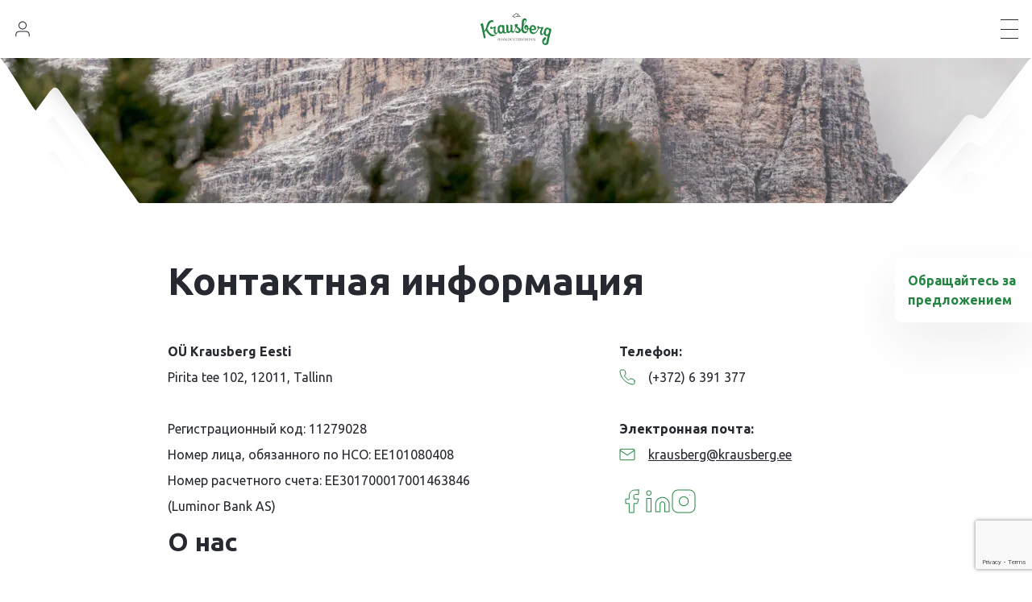

--- FILE ---
content_type: text/html; charset=UTF-8
request_url: https://krausberg.ee/ru/kontakt/
body_size: 39340
content:
<!DOCTYPE html><html lang="ru-RU" id="html" prefix="og: https://ogp.me/ns#" class="no-js"><head><meta charset="utf-8"><meta http-equiv="X-UA-Compatible" content="IE=edge"><meta name="viewport" content="width=device-width, initial-scale=1.0, maximum-scale=1.0, user-scalable=no" /><meta name="format-detection" content="telephone=no"><link rel="stylesheet" media="print" onload="this.onload=null;this.media='all';" id="ao_optimized_gfonts" href="https://fonts.googleapis.com/css?family=Raleway:400,700%7CUbuntu:300,400,500,700&amp;display=swap"><link rel="preconnect" href="https://fonts.googleapis.com"><link rel="preconnect" href="https://fonts.gstatic.com" crossorigin><link rel="alternate" hreflang="et" href="https://krausberg.ee/kontakt/" /><link rel="alternate" hreflang="ru" href="https://krausberg.ee/ru/kontakt/" /><link rel="alternate" hreflang="x-default" href="https://krausberg.ee/kontakt/" /><link media="all" href="https://krausberg.ee/wp-content/cache/autoptimize/css/autoptimize_2bfbf887c76ac65b570b0896e450a503.css" rel="stylesheet"><title>Контактная информация - Krausberg</title><meta name="description" content="Наша многолетняя история – на рынке мы более 25 лет – подтверждает, что клиенты довольны нашей работой и доверяют нам. В выборе инвентаря и средств мы"/><meta name="robots" content="follow, index, max-snippet:-1, max-video-preview:-1, max-image-preview:large"/><link rel="canonical" href="https://krausberg.ee/ru/kontakt/" /><meta property="og:locale" content="ru_RU" /><meta property="og:type" content="article" /><meta property="og:title" content="Контактная информация - Krausberg" /><meta property="og:description" content="Наша многолетняя история – на рынке мы более 25 лет – подтверждает, что клиенты довольны нашей работой и доверяют нам. В выборе инвентаря и средств мы" /><meta property="og:url" content="https://krausberg.ee/ru/kontakt/" /><meta property="og:site_name" content="Krausberg" /><meta property="og:updated_time" content="2025-03-12T12:07:01+02:00" /><meta property="article:published_time" content="2021-01-13T16:15:50+02:00" /><meta property="article:modified_time" content="2025-03-12T12:07:01+02:00" /><meta name="twitter:card" content="summary_large_image" /><meta name="twitter:title" content="Контактная информация - Krausberg" /><meta name="twitter:description" content="Наша многолетняя история – на рынке мы более 25 лет – подтверждает, что клиенты довольны нашей работой и доверяют нам. В выборе инвентаря и средств мы" /><meta name="twitter:label1" content="Время чтения" /><meta name="twitter:data1" content="Меньше минуты" /> <script type="application/ld+json" class="rank-math-schema">{"@context":"https://schema.org","@graph":[{"@type":"Place","@id":"https://krausberg.ee/ru/#place/","address":{"@type":"PostalAddress","streetAddress":"Pirita tee 102","addressRegion":"Tallinn","postalCode":"12011","addressCountry":"Estonia"}},{"@type":"Organization","@id":"https://krausberg.ee/ru/#organization/","name":"Krausberg","url":"https://krausberg.ee","address":{"@type":"PostalAddress","streetAddress":"Pirita tee 102","addressRegion":"Tallinn","postalCode":"12011","addressCountry":"Estonia"},"logo":{"@type":"ImageObject","@id":"https://krausberg.ee/ru/#logo/","url":"https://krausberg.ee/wp-content/uploads/2024/08/Krausberg-Eesti-OU-logo.png","contentUrl":"https://krausberg.ee/wp-content/uploads/2024/08/Krausberg-Eesti-OU-logo.png","caption":"Krausberg","inLanguage":"ru-RU","width":"193","height":"193"},"contactPoint":[{"@type":"ContactPoint","telephone":"6391377","contactType":"customer support"}],"description":"Pakume laia valikut puhastusteenuseid nii era- kui \u00e4riklientidele kogu Eestis. Meie teenuste hulka kuuluvad p\u00f5hjalikud sisepuhastust\u00f6\u00f6d, v\u00e4lipuhastusteenused ning spetsiaalsed koristust\u00f6\u00f6d, mida teostab k\u00f5rgelt koolitatud ja kogenud erit\u00f6\u00f6de meeskond.","location":{"@id":"https://krausberg.ee/ru/#place/"}},{"@type":"WebSite","@id":"https://krausberg.ee/ru/#website/","url":"https://krausberg.ee/ru/","name":"Krausberg","publisher":{"@id":"https://krausberg.ee/ru/#organization/"},"inLanguage":"ru-RU"},{"@type":"WebPage","@id":"https://krausberg.ee/ru/kontakt/#webpage","url":"https://krausberg.ee/ru/kontakt/","name":"\u041a\u043e\u043d\u0442\u0430\u043a\u0442\u043d\u0430\u044f \u0438\u043d\u0444\u043e\u0440\u043c\u0430\u0446\u0438\u044f - Krausberg","datePublished":"2021-01-13T16:15:50+02:00","dateModified":"2025-03-12T12:07:01+02:00","isPartOf":{"@id":"https://krausberg.ee/ru/#website/"},"inLanguage":"ru-RU"},{"@type":"Person","@id":"https://krausberg.ee/ru/author/admin/","name":"admin","url":"https://krausberg.ee/ru/author/admin/","image":{"@type":"ImageObject","@id":"https://secure.gravatar.com/avatar/a1ac502903772e72759a3582cd24d336?s=96&amp;d=mm&amp;r=g","url":"https://secure.gravatar.com/avatar/a1ac502903772e72759a3582cd24d336?s=96&amp;d=mm&amp;r=g","caption":"admin","inLanguage":"ru-RU"},"worksFor":{"@id":"https://krausberg.ee/ru/#organization/"}},{"@type":"Article","headline":"\u041a\u043e\u043d\u0442\u0430\u043a\u0442\u043d\u0430\u044f \u0438\u043d\u0444\u043e\u0440\u043c\u0430\u0446\u0438\u044f - Krausberg","datePublished":"2021-01-13T16:15:50+02:00","dateModified":"2025-03-12T12:07:01+02:00","author":{"@id":"https://krausberg.ee/ru/author/admin/","name":"admin"},"publisher":{"@id":"https://krausberg.ee/ru/#organization/"},"description":"\u041d\u0430\u0448\u0430 \u043c\u043d\u043e\u0433\u043e\u043b\u0435\u0442\u043d\u044f\u044f \u0438\u0441\u0442\u043e\u0440\u0438\u044f \u2013 \u043d\u0430 \u0440\u044b\u043d\u043a\u0435 \u043c\u044b \u0431\u043e\u043b\u0435\u0435 25 \u043b\u0435\u0442 \u2013 \u043f\u043e\u0434\u0442\u0432\u0435\u0440\u0436\u0434\u0430\u0435\u0442, \u0447\u0442\u043e \u043a\u043b\u0438\u0435\u043d\u0442\u044b \u0434\u043e\u0432\u043e\u043b\u044c\u043d\u044b \u043d\u0430\u0448\u0435\u0439 \u0440\u0430\u0431\u043e\u0442\u043e\u0439 \u0438 \u0434\u043e\u0432\u0435\u0440\u044f\u044e\u0442 \u043d\u0430\u043c. \u0412 \u0432\u044b\u0431\u043e\u0440\u0435 \u0438\u043d\u0432\u0435\u043d\u0442\u0430\u0440\u044f \u0438 \u0441\u0440\u0435\u0434\u0441\u0442\u0432 \u043c\u044b","name":"\u041a\u043e\u043d\u0442\u0430\u043a\u0442\u043d\u0430\u044f \u0438\u043d\u0444\u043e\u0440\u043c\u0430\u0446\u0438\u044f - Krausberg","@id":"https://krausberg.ee/ru/kontakt/#richSnippet","isPartOf":{"@id":"https://krausberg.ee/ru/kontakt/#webpage"},"inLanguage":"ru-RU","mainEntityOfPage":{"@id":"https://krausberg.ee/ru/kontakt/#webpage"}}]}</script> <link href='https://fonts.gstatic.com' crossorigin='anonymous' rel='preconnect' /> <script type="text/javascript" src="https://krausberg.ee/wp-includes/js/jquery/jquery.min.js?ver=3.7.1" id="jquery-core-js"></script> <script type="text/javascript" id="ari-fancybox-js-extra">var ARI_FANCYBOX = {"lightbox":{"animationEffect":"zoom-in-out","toolbar":true,"buttons":["close"],"backFocus":false,"trapFocus":false,"video":{"autoStart":false},"thumbs":{"hideOnClose":false},"touch":{"vertical":true,"momentum":true},"preventCaptionOverlap":false,"hideScrollbar":false,"lang":"custom","i18n":{"custom":{"PREV":"\u041d\u0430\u0437\u0430\u0434","NEXT":"\u0414\u0430\u043b\u0435\u0435","PLAY_START":"\u041d\u0430\u0447\u0430\u0442\u044c \u0441\u043b\u0430\u0439\u0434-\u0448\u043e\u0443 (P)","PLAY_STOP":"\u041e\u0441\u0442\u0430\u043d\u043e\u0432\u0438\u0442\u044c \u0441\u043b\u0430\u0439\u0434-\u0448\u043e\u0443 (P)","FULL_SCREEN":"\u041f\u043e\u043b\u043d\u043e\u044d\u043a\u0440\u0430\u043d\u043d\u044b\u0439 \u0440\u0435\u0436\u0438\u043c (F)","THUMBS":"\u041c\u0438\u043d\u0438\u0430\u0442\u044e\u0440\u044b (G)","ZOOM":"\u041c\u0430\u0441\u0448\u0442\u0430\u0431\u0438\u0440\u043e\u0432\u0430\u043d\u0438\u0435","CLOSE":"\u0417\u0430\u043a\u0440\u044b\u0442\u044c (Esc)","ERROR":"\u041d\u0435\u0432\u043e\u0437\u043c\u043e\u0436\u043d\u043e \u0437\u0430\u0433\u0440\u0443\u0437\u0438\u0442\u044c \u0437\u0430\u043f\u0440\u043e\u0448\u0435\u043d\u043d\u043e\u0435 \u0441\u043e\u0434\u0435\u0440\u0436\u0438\u043c\u043e\u0435. <br\/> \u041f\u043e\u0432\u0442\u043e\u0440\u0438\u0442\u0435 \u043f\u043e\u043f\u044b\u0442\u043a\u0443 \u043f\u043e\u0437\u0436\u0435."}}},"convert":{"wp_gallery":{"convert_attachment_links":true},"images":{"post_grouping":true}},"mobile":{},"slideshow":{},"deeplinking":{"enabled":false},"integration":{},"share":{"enabled":false,"buttons":{"facebook":{"enabled":false},"twitter":{"enabled":false},"gplus":{"enabled":false},"pinterest":{"enabled":false},"linkedin":{"enabled":false},"vk":{"enabled":false},"email":{"enabled":false},"download":{"enabled":false}},"ignoreTypes":["iframe","inline"]},"comments":{"showOnStart":false,"supportedTypes":null},"protect":{},"extra":{},"viewers":{"pdfjs":{"url":"https:\/\/krausberg.ee\/wp-content\/plugins\/ari-fancy-lightbox\/assets\/pdfjs\/web\/viewer.html"}},"messages":{"share_facebook_title":"Share on Facebook","share_twitter_title":"Share on Twitter","share_gplus_title":"Share on Google+","share_pinterest_title":"Share on Pinterest","share_linkedin_title":"Share on LinkedIn","share_vk_title":"Share on VK","share_email_title":"Send by e-mail","download_title":"Download","comments":"Comments"}};</script> <link rel="https://api.w.org/" href="https://krausberg.ee/ru/wp-json/" /><link rel="alternate" title="JSON" type="application/json" href="https://krausberg.ee/ru/wp-json/wp/v2/pages/3607" /><link rel="alternate" title="oEmbed (JSON)" type="application/json+oembed" href="https://krausberg.ee/ru/wp-json/oembed/1.0/embed?url=https%3A%2F%2Fkrausberg.ee%2Fru%2Fkontakt%2F" /><link rel="alternate" title="oEmbed (XML)" type="text/xml+oembed" href="https://krausberg.ee/ru/wp-json/oembed/1.0/embed?url=https%3A%2F%2Fkrausberg.ee%2Fru%2Fkontakt%2F&#038;format=xml" /><link rel="icon" href="https://krausberg.ee/wp-content/uploads/2021/01/favicon-48x48.png" sizes="32x32" /><link rel="icon" href="https://krausberg.ee/wp-content/uploads/2021/01/favicon.png" sizes="192x192" /><link rel="apple-touch-icon" href="https://krausberg.ee/wp-content/uploads/2021/01/favicon.png" /><meta name="msapplication-TileImage" content="https://krausberg.ee/wp-content/uploads/2021/01/favicon.png" /> <!--[if lt IE 9]> <script src="https://oss.maxcdn.com/html5shiv/3.7.2/html5shiv.min.js"></script> <script src="https://oss.maxcdn.com/respond/1.4.2/respond.min.js"></script> <![endif]-->  <script>(function(w,d,s,l,i){w[l]=w[l]||[];w[l].push({'gtm.start':
	new Date().getTime(),event:'gtm.js'});var f=d.getElementsByTagName(s)[0],
	j=d.createElement(s),dl=l!='dataLayer'?'&l='+l:'';j.async=true;j.src=
	'https://www.googletagmanager.com/gtm.js?id='+i+dl;f.parentNode.insertBefore(j,f);
	})(window,document,'script','dataLayer','GTM-MZW4NV7');</script> </head><body class="page-template-default page page-id-3607 desktop chrome fpt-template-krausberg lang-ru"> <noscript><iframe src="https://www.googletagmanager.com/ns.html?id=GTM-MZW4NV7"
height="0" width="0" style="display:none;visibility:hidden"></iframe></noscript><div id="wrapper"><header id="header" role="header"><div class="container-fluid"><div class="row justify-content-center"><div class="col-logo"> <a href="https://krausberg.ee/ru/"> <svg xmlns="http://www.w3.org/2000/svg" width="176" height="80" viewBox="0 0 176 80" fill="none"> <path d="M175.615 43.331C176.44 40.4129 175.78 40.7433 173.909 39.2016C171.762 37.4398 171.597 37.9353 171.102 39.9725C171.102 39.9725 170.662 37.3297 167.58 36.5038C164.608 35.6779 160.866 37.1645 159.38 40.2478C158.004 43.1108 157.178 45.8087 156.683 49.0571C156.243 49.9381 155.362 51.755 153.436 51.81C150.904 51.8651 151.73 48.3964 152.115 46.7997C152.721 44.3771 153.271 41.6242 154.757 39.6421C156.243 37.7151 156.463 35.4577 154.702 35.0723C151.895 34.4666 148.373 37.3847 145.456 35.733C145.456 35.733 146.392 33.4756 144.19 32.7598C142.209 32.0991 140.118 33.8059 140.778 36.1734C141.108 37.3297 141.714 38.1005 142.429 38.4859C141.769 41.0186 140.723 43.1659 139.127 45.148C136.761 48.1211 132.578 50.1032 129.221 47.9559C127.625 46.9649 126.194 44.5974 126.304 42.6153C126.304 42.5602 126.359 42.5052 126.469 42.5052C128.946 43.1659 131.807 42.7804 134.339 42.4501C138.191 41.8995 137.531 42.1197 137.641 40.1376C137.916 36.5038 136.595 33.0351 133.569 31.2182C130.542 29.4012 126.084 30.0619 124.103 32.98C123.057 34.4666 122.121 36.2835 121.626 38.2657C120.525 37.8252 119.205 38.1005 118.709 38.1555C118.984 36.1734 118.599 33.4205 117.499 31.8238C115.848 29.4563 112.49 29.3462 110.454 31.053C108.308 32.8149 107.978 36.724 109.519 39.0915C111.004 41.2939 113.701 42.1748 116.013 41.2939C116.013 41.2939 115.627 45.0929 113.591 45.9738C109.133 47.8458 105.831 43.1659 106.216 38.3758C106.437 35.8981 106.492 34.0261 106.602 32.7598C109.023 28.6855 111.39 24.5561 113.756 20.4818C113.811 20.4267 113.866 20.3166 113.921 20.2065C113.976 20.1514 113.976 20.0963 113.976 20.0963C114.196 19.7109 114.307 19.2705 114.417 18.7749C115.022 15.5265 112.435 13.4343 109.794 13.3242C107.097 13.2691 104.18 15.4714 103.245 18.1693C102.364 20.6469 102.309 23.7853 102.199 26.4831C101.979 30.4473 101.704 34.5767 101.539 38.596C101.043 39.5871 99.9976 41.6242 99.4473 42.2849C99.4473 42.2849 99.2271 40.1376 97.0808 38.3758C94.9895 36.669 92.7881 35.5678 90.9169 33.4756C90.9169 33.4756 92.8431 32.3193 92.568 29.9518C92.4028 28.5754 91.5773 27.9697 90.3666 27.5843C88.1102 26.9236 85.3034 27.8045 84.8081 30.6125C84.4779 32.3744 85.1933 33.916 86.9544 35.0172C86.184 37.3297 85.4685 39.8073 84.588 42.0096C83.9826 43.6063 81.7262 47.1851 80.2402 45.8087C78.259 43.8816 79.0845 38.0454 79.0845 34.797C79.0845 33.0902 79.1946 31.8789 79.0845 31.1631C78.9745 30.1721 77.1583 29.9518 76.1677 29.4012C75.012 28.7956 74.2415 28.9057 74.2415 30.0069C74.3516 32.925 74.5717 35.9532 74.6267 38.8713C74.6818 41.0736 74.5717 43.4962 73.2509 45.2581C71.875 47.075 70.0039 46.139 69.5085 44.4873C68.4629 40.7983 68.8481 36.0633 68.7931 31.989C68.7931 30.8328 68.683 30.5575 67.4723 29.9518C67.1421 29.7866 66.8669 29.6215 66.4266 29.4012C64.0601 28.4102 63.6749 29.1259 63.7299 29.8968C63.9501 33.7509 64.1152 37.605 64.2252 41.5141C64.2803 43.1659 64.4454 44.8176 64.7756 46.139C64.3903 46.7447 63.6749 47.5155 62.7393 48.0661C60.7581 49.2223 59.4923 46.9649 59.3272 45.0929C58.9419 41.2939 58.9419 37.0544 59.2171 33.0902C59.3272 30.9979 58.6668 31.2182 56.5204 30.3923C54.319 29.5114 53.9338 30.0069 54.0989 32.2092C54.0989 32.2092 52.9432 29.8968 49.7512 30.0619C46.6142 30.2271 43.6424 33.2003 42.9269 36.2835C42.1564 39.4769 42.2115 42.4501 42.7068 45.8637C42.7068 45.9188 42.6518 46.139 42.5417 46.4694C42.1014 47.5155 41.3309 48.8919 39.9 49.4425C37.5336 50.3235 36.9282 47.1851 36.8731 45.3131C36.7631 42.6703 36.598 39.8624 37.3134 37.3297C37.9738 34.9071 37.7537 33.0902 36.3228 33.2003C33.9563 33.3104 31.5348 37.2746 28.673 36.6139C28.673 36.6139 28.9482 34.1913 26.6367 34.1363C24.5454 34.1363 23.0595 36.4487 24.2703 38.5409C25.3159 40.3579 27.2972 40.5781 29.0032 39.8623C30.7093 39.1466 32.1952 37.1645 33.0207 37.66C33.6261 37.9904 33.1308 39.3118 32.9657 41.6242C32.7456 44.7626 32.1402 48.6166 34.5067 50.9842C36.1577 52.691 37.5886 52.8562 38.6342 52.691C38.1389 53.0764 37.5336 53.4618 36.9282 53.7371C31.4247 56.1597 25.2609 52.5258 21.7937 47.7908C20.0326 45.3682 18.3266 42.7254 16.9507 40.0275C16.8406 39.8073 16.8406 39.532 16.9507 39.2567C18.2165 36.9443 19.2621 34.4666 20.1427 31.989C21.6286 27.7495 23.7199 24.0055 27.7925 22.4088C29.6636 21.693 30.214 22.3537 30.3241 23.0144C30.3791 23.3999 30.8744 23.565 31.2046 23.2897C32.5805 22.0785 32.3053 20.4818 31.3697 19.3255C29.0583 16.2973 24.2703 18.6098 21.7387 20.2065C16.5655 23.4549 15.4097 31.6036 13.5386 37.2195C12.713 39.6421 11.7775 42.34 10.0164 44.1019C9.79622 44.3221 9.41098 44.212 9.35595 43.8816C8.6405 39.9725 7.87002 36.0633 7.15457 32.0991C6.8794 30.6676 6.82436 29.7316 6.54919 27.8596C6.32905 26.2078 5.72368 24.8314 3.96258 25.6573C2.58672 26.318 -0.715348 27.7495 0.165202 30.1721C0.550443 31.2182 1.37596 31.5485 1.70617 32.925C2.86189 37.6049 3.90754 42.34 4.89816 47.075C5.2834 48.8919 5.50354 49.8279 5.88878 51.6449C6.32905 53.9023 6.76933 56.1597 7.20961 58.4171C7.81498 61.4453 7.59485 62.3262 8.58547 62.6015C14.7493 64.1982 12.2728 59.3531 11.3372 54.6731C11.117 53.3517 10.8419 52.2505 10.6217 50.9291C10.3466 49.5526 10.2365 48.8919 10.0164 47.5155C9.96133 47.2402 10.0714 46.9098 10.3466 46.7447C11.2271 46.1941 12.1077 45.4783 12.9332 44.6524C13.2084 44.3221 13.7037 44.4322 13.9238 44.7626C16.1252 48.5065 18.987 51.755 21.9588 54.618C30.1039 62.6015 38.4141 56.0495 43.4222 47.4054C44.7981 49.7178 46.9995 51.6999 49.5311 51.81C51.8425 51.9202 54.0989 50.2684 55.3097 48.1211C55.3097 48.1211 56.4654 50.4336 58.8869 51.0392C61.3084 51.6999 64.3353 50.3235 65.436 47.6256C66.3166 49.4976 68.1327 50.4886 70.0039 50.0482C71.9851 49.6077 73.6912 48.1762 75.122 46.5795C78.9745 50.819 82.3316 50.3235 84.8081 45.0378C86.184 42.1748 87.1196 38.9814 88.1102 35.8981C88.7156 36.4487 89.431 37.0544 90.1464 37.7701C91.5223 39.0915 96.7506 43.3861 94.3841 45.7536C92.7331 47.4054 90.0364 45.7536 88.5504 44.3771C87.89 43.7715 86.7893 45.3131 86.3491 46.084C85.9638 46.8548 85.7987 47.5705 87.1746 48.3964C89.486 49.7729 92.678 50.874 95.3197 49.8279C98.5667 48.5065 100.328 44.7626 101.594 41.404C101.539 44.3221 102.914 47.5155 105.006 49.0021C107.923 51.0392 111.885 51.5898 114.857 48.7818C117.003 46.7447 117.884 43.5513 118.324 40.468C119.7 39.9725 121.186 40.6882 121.186 40.6882C121.131 44.1019 121.956 48.5616 124.653 50.5988C128.946 53.8472 134.174 52.4707 137.696 49.4425C140.833 46.7997 142.814 42.8906 144.796 38.8713H144.906C146.282 38.7612 149.419 37.5499 150.079 38.596C150.464 39.2016 149.694 40.5781 148.923 42.7804C147.933 45.5884 146.832 49.3875 148.098 52.3056C148.978 54.3978 151.125 55.6091 153.051 54.6731C154.592 53.9573 155.802 52.6359 156.903 51.0943C157.619 53.7371 159.16 56.435 161.581 57.2058C163.342 57.7564 165.213 57.4811 166.809 56.435C165.599 61.8307 164.278 67.2815 163.397 72.6222C162.902 75.5953 159.6 76.3111 157.839 74.7144C156.463 73.5031 156.353 70.8603 157.619 69.3737C159.049 67.7219 162.902 65.4095 162.737 63.5926C162.627 62.4363 161.746 60.6745 160.535 60.3441C158.389 59.7385 156.298 62.8217 154.977 64.5286C152.61 67.6669 152.39 70.8603 153.546 74.4941C155.032 79.1741 161.801 81.4866 165.709 78.5685C168.846 76.256 168.956 72.2918 169.506 68.5478C170.221 63.6476 171.542 58.6924 172.753 53.8472C173.744 50.4336 174.624 46.8548 175.615 43.331ZM54.5942 40.6332C54.6493 42.6703 54.1539 44.7626 53.1083 46.3592C50.3566 50.6538 47.1646 44.4873 47.1095 41.404C47.0545 38.3758 48.2102 32.3193 51.9526 34.3565C53.8237 35.3476 54.5392 38.3758 54.5942 40.6332ZM106.932 28.7956C106.987 28.1349 107.207 26.4831 107.317 25.8775C107.592 24.0055 107.592 21.8032 108.308 20.0963C108.913 18.5547 111.72 16.7928 112.325 19.4356C112.38 19.8211 112.325 20.2615 112.215 20.702C110.674 23.9504 108.693 26.9236 106.822 29.9518C106.877 29.5114 106.932 29.1259 106.932 28.7956ZM112.05 37.605C112.105 36.8892 112.766 35.6228 114.417 36.1734C116.068 36.724 116.178 38.7061 116.178 38.7061C113.536 40.1376 112.05 38.3207 112.05 37.605ZM126.744 36.5588C127.24 34.9071 128.34 33.5857 130.652 33.9711C132.193 34.2464 133.183 37.2746 133.238 38.4308C133.348 39.8624 133.238 39.8073 130.707 40.0826C128.45 40.3028 127.185 40.0826 126.359 39.8073C126.359 39.1466 126.359 37.8802 126.744 36.5588ZM169.451 48.1211C168.956 50.1032 168.075 52.5258 166.424 53.4618C162.352 55.7743 161.306 49.7729 161.911 46.4143C162.517 43.1108 165.378 38.2106 168.625 41.2939C170.221 42.8355 169.946 46.084 169.451 48.1211Z" fill="#238541"/> <path d="M48.045 68.1624C47.7148 68.1624 47.6048 68.1074 47.5497 67.8321C47.4947 67.6118 47.4947 66.6208 47.4947 66.1253C47.4947 65.2443 47.4947 64.6937 47.5497 64.2533C47.6048 64.033 47.6598 63.9229 48.045 63.8679C48.1551 63.8679 48.2101 63.8679 48.2101 63.7027C48.2101 63.6476 48.2101 63.5926 48.1001 63.5926C48.045 63.5926 47.8799 63.5926 47.6598 63.5926C47.4396 63.5926 47.2745 63.5926 47.1645 63.5926C47.1094 63.5926 46.8893 63.5926 46.7242 63.5926C46.5041 63.5926 46.2839 63.5926 46.2289 63.5926C46.1188 63.5926 46.1188 63.6476 46.1188 63.7027C46.1188 63.8128 46.2289 63.8128 46.2839 63.8679C46.6692 63.8679 46.7242 63.978 46.7792 64.2533C46.7792 64.5286 46.7792 64.6937 46.7792 65.7398H44.1926C44.1926 65.2443 44.1926 64.6387 44.2477 64.2533C44.2477 64.033 44.3577 63.9229 44.743 63.8679C44.9081 63.8679 44.9081 63.8128 44.9081 63.7027C44.9081 63.6476 44.9081 63.5926 44.798 63.5926C44.6329 63.5926 44.4678 63.5926 44.2477 63.5926C44.0825 63.5926 43.9174 63.5926 43.6973 63.5926C43.5872 63.5926 43.4221 63.5926 43.3121 63.5926C43.202 63.5926 43.0369 63.5926 42.9268 63.5926C42.8718 63.5926 42.8168 63.5926 42.8168 63.7577C42.8168 63.8679 42.8718 63.8679 42.9819 63.8679C43.3671 63.9229 43.4221 63.9229 43.4221 64.4735C43.4221 64.7488 43.4221 65.1893 43.4221 66.0702C43.4221 66.7309 43.4221 67.5017 43.3671 67.8321C43.3121 67.9972 43.257 68.1624 42.9268 68.2175C42.8168 68.2175 42.7617 68.2175 42.7617 68.3276C42.7617 68.4377 42.7617 68.4928 42.8718 68.4928C42.9268 68.4928 43.147 68.4928 43.3121 68.4928C43.5322 68.4928 43.7523 68.4928 43.8074 68.4928C43.8624 68.4928 44.0275 68.4928 44.1926 68.4928C44.3577 68.4928 44.5779 68.4928 44.6329 68.4928C44.6879 68.4928 44.798 68.4928 44.798 68.3827C44.798 68.2725 44.743 68.2725 44.6879 68.2725C44.3027 68.2175 44.1376 68.2175 44.1376 67.9422C44.0825 67.6669 44.0825 67.4467 44.0825 66.2354C44.6879 66.2354 45.0181 66.2354 45.4034 66.2354C45.7886 66.2354 46.0638 66.2354 46.7242 66.2354C46.7242 67.2264 46.7242 67.777 46.6692 67.9972C46.6141 68.2175 46.5041 68.2725 46.2289 68.2725C46.1188 68.2725 46.0638 68.2725 46.0638 68.4377V68.5478L46.1188 68.6029H46.2289C46.339 68.6029 46.6141 68.6029 47.1094 68.6029C47.6047 68.6029 47.8249 68.6029 47.935 68.6029H48.045C48.1001 68.6029 48.2101 68.6029 48.2101 68.4928C48.2652 68.1624 48.2101 68.1624 48.045 68.1624Z" fill="#253829"/> <path d="M52.2828 63.5375C50.4666 63.5375 49.6411 64.8589 49.6411 66.1252C49.6411 67.2815 50.5217 68.5478 52.1727 68.5478C53.8788 68.5478 54.8143 67.2815 54.8143 66.0151C54.8143 64.5286 53.7687 63.5375 52.2828 63.5375ZM52.0626 63.9229C53.3835 63.9229 53.9888 65.1342 53.9888 66.2354C53.9888 68.0523 52.723 68.1624 52.3378 68.1624C51.4022 68.1624 50.4116 67.3916 50.4116 65.905C50.4666 64.914 50.9069 63.9229 52.0626 63.9229Z" fill="#253829"/> <path d="M59.0518 63.5375C57.2357 63.5375 56.4102 64.8589 56.4102 66.1252C56.4102 67.2815 57.2907 68.5478 58.9417 68.5478C60.6478 68.5478 61.5834 67.2815 61.5834 66.0151C61.5284 64.5286 60.5377 63.5375 59.0518 63.5375ZM58.8317 63.9229C60.1525 63.9229 60.7579 65.1342 60.7579 66.2354C60.7579 68.0523 59.4921 68.1624 59.1068 68.1624C58.1713 68.1624 57.1806 67.3916 57.1806 65.905C57.1806 64.914 57.6209 63.9229 58.8317 63.9229Z" fill="#253829"/> <path d="M66.7565 67.0613C66.7015 67.0613 66.6464 67.1163 66.6464 67.2264L66.5914 67.3366C66.3713 68.0523 65.986 68.0523 64.8853 68.0523C64.5001 68.0523 64.4451 68.0523 64.39 67.8871C64.335 67.6118 64.335 67.0062 64.335 66.0151C64.335 65.4646 64.335 64.3634 64.39 64.1982C64.4451 64.033 64.5001 63.978 64.8303 63.9229C64.9404 63.9229 64.9954 63.8679 64.9954 63.7578C64.9954 63.7027 64.9404 63.6476 64.8853 63.6476C64.8303 63.6476 64.6652 63.6476 64.4451 63.6476C64.2249 63.6476 64.0598 63.6476 64.0048 63.6476C63.9497 63.6476 63.7846 63.6476 63.6195 63.6476C63.4544 63.6476 63.2343 63.6476 63.1793 63.6476C63.0692 63.6476 63.0692 63.7027 63.0692 63.8128C63.0692 63.9229 63.1242 63.9229 63.3994 63.9229C63.6746 63.978 63.6746 64.1432 63.6746 64.969V65.6848C63.6746 66.4556 63.6746 67.3916 63.6195 67.8321C63.5645 68.0523 63.5645 68.2175 63.1793 68.2725C63.0692 68.2725 63.0142 68.2725 63.0142 68.4377C63.0142 68.5478 63.0692 68.5478 63.1793 68.5478C63.2343 68.5478 63.2893 68.5478 63.3444 68.5478C63.5645 68.5478 64.0598 68.4928 64.8853 68.4928C65.876 68.4928 66.2612 68.4928 66.4263 68.5478C66.4813 68.5478 66.5364 68.5478 66.5364 68.5478C66.6464 68.5478 66.6464 68.4377 66.7015 68.3276C66.9216 67.5568 66.9216 67.2815 66.9216 67.2815C66.9216 67.0613 66.8115 67.0613 66.7565 67.0613Z" fill="#253829"/> <path d="M72.15 63.8678C71.7097 63.6476 71.2144 63.5375 70.609 63.5375C70.554 63.5375 70.4439 63.5375 70.3338 63.5375C70.0036 63.5375 69.3432 63.5926 68.3526 63.5926C68.2425 63.5926 68.2425 63.6476 68.2425 63.7027C68.2425 63.8128 68.2425 63.8678 68.4076 63.8678C68.6828 63.8678 68.7378 63.9229 68.7929 64.033C68.8479 64.2533 68.8479 64.4184 68.8479 65.5747C68.8479 66.3455 68.8479 67.4466 68.7929 67.6669C68.7929 67.8321 68.7378 67.9972 68.3526 68.0523C68.2425 68.0523 68.1875 68.1074 68.1875 68.1624C68.1875 68.2725 68.2425 68.3276 68.3526 68.3276C68.4076 68.3276 68.5727 68.3276 68.7378 68.3276C68.9029 68.3276 69.068 68.3276 69.1781 68.3276C69.3983 68.3276 69.5634 68.3276 69.7835 68.3276H69.8385C70.0587 68.3276 70.2788 68.3276 70.4439 68.3276C70.9942 68.3276 71.4345 68.2725 71.8198 68.1073C73.3057 67.5568 73.4158 66.1803 73.4158 65.7949C73.3607 65.1893 72.9755 64.2533 72.15 63.8678ZM69.5083 66.2904C69.5083 65.5747 69.5083 64.8589 69.5083 64.4184C69.5083 64.033 69.6184 63.978 69.6184 63.978C69.7835 63.8678 70.2238 63.8678 70.3889 63.8678C71.0493 63.8678 71.4345 63.978 71.8198 64.3083C72.4802 64.8589 72.5352 65.7398 72.5352 66.0151C72.5352 67.2815 71.6547 68.1624 70.3338 68.1624C69.5634 68.1624 69.5083 67.9972 69.5083 67.7219C69.5083 67.5017 69.5083 67.4466 69.5083 66.2904Z" fill="#253829"/> <path d="M79.7999 63.5926C79.7448 63.5926 79.5797 63.5926 79.4696 63.5926C79.3045 63.5926 79.1394 63.5926 79.0844 63.5926C79.0294 63.5926 78.8643 63.5926 78.6992 63.5926C78.479 63.5926 78.3139 63.5926 78.2039 63.5926C78.0938 63.5926 78.0938 63.6476 78.0938 63.7027C78.0938 63.8128 78.1488 63.8679 78.2039 63.8679C78.479 63.9229 78.6992 63.9229 78.7542 64.1432C78.8643 64.4735 78.9193 66.5107 78.8092 67.0613C78.8092 67.2264 78.5891 68.0523 77.3783 68.0523C76.0025 68.0523 76.0025 67.1163 76.0025 66.3455C76.0025 65.5747 76.0025 64.969 76.0575 64.5286C76.1125 63.9229 76.1676 63.9229 76.5528 63.9229C76.7179 63.9229 76.773 63.9229 76.773 63.7577C76.773 63.6476 76.7179 63.6476 76.6078 63.6476C76.5528 63.6476 76.3877 63.6476 76.2226 63.6476C76.0575 63.6476 75.8374 63.6476 75.7823 63.6476C75.6172 63.6476 75.4521 63.6476 75.287 63.6476C75.1219 63.6476 74.9568 63.6476 74.7917 63.6476C74.7367 63.6476 74.6816 63.7027 74.6816 63.8128C74.6816 63.9229 74.7367 63.9229 74.9018 63.978C75.232 64.033 75.232 64.033 75.232 65.1893C75.232 65.3544 75.232 66.0151 75.232 66.4556V66.786C75.232 67.3365 75.232 68.6029 77.1582 68.6029C77.8186 68.6029 78.2589 68.4377 78.6441 68.1074C79.1945 67.6118 79.1945 67.1163 79.1945 65.85C79.1945 64.0881 79.2495 63.978 79.6347 63.9229C79.7448 63.9229 79.7999 63.8679 79.7999 63.7577C79.965 63.5926 79.9099 63.5926 79.7999 63.5926Z" fill="#253829"/> <path d="M83.3773 65.7398C82.3867 65.2994 82.1115 65.1893 82.1115 64.6387C82.1115 64.0881 82.5518 63.8128 82.937 63.8128C83.7625 63.8128 83.9276 64.3083 84.0377 64.5285C84.0927 64.6937 84.0927 64.7488 84.2028 64.7488C84.3129 64.7488 84.3679 64.6937 84.3679 64.6387C84.3679 64.5836 84.3679 64.5286 84.3129 64.3634C84.2578 64.0881 84.3129 63.8128 84.3129 63.7027V63.6476C84.3129 63.5926 84.3129 63.5375 84.2028 63.5375H84.0927C84.0927 63.5375 84.0377 63.5375 83.9827 63.5375C83.9276 63.5375 83.8176 63.5375 83.7075 63.4824H83.5974C83.4323 63.4824 83.2122 63.4274 83.0471 63.4274C82.0565 63.4274 81.4511 63.9229 81.4511 64.7488C81.4511 64.8589 81.4511 65.2443 81.7813 65.5747C82.0014 65.7949 82.0565 65.7949 82.8269 66.1803C83.5974 66.5107 83.9276 66.7309 83.9276 67.1714C83.9276 67.6669 83.5424 67.9972 82.9921 67.9972C81.7813 67.9972 81.6162 67.2264 81.5612 66.9511C81.5612 66.8961 81.5061 66.841 81.4511 66.841C81.341 66.841 81.231 66.8961 81.231 67.0062C81.231 67.2815 81.286 67.8321 81.341 68.0523V68.1074C81.341 68.2175 81.3961 68.3276 81.5061 68.3276C81.5612 68.3276 81.6162 68.3276 81.6162 68.2725H81.6712C81.7263 68.2725 81.7813 68.2725 81.8914 68.2725C82.1115 68.3276 82.4417 68.3826 82.882 68.3826C83.6525 68.3826 84.0377 68.1624 84.2578 68.0523C84.533 67.8321 84.7532 67.4467 84.7532 67.0612C84.6431 66.2904 83.9276 65.9601 83.3773 65.7398Z" fill="#253829"/> <path d="M90.5319 63.5375H90.4768L90.3668 63.5926C90.2017 63.6476 88.7157 63.6476 88.0553 63.6476C87.8352 63.6476 86.8446 63.6476 86.6244 63.5926C86.4593 63.5926 86.4593 63.5926 86.4043 63.5375C86.3492 63.4825 86.3492 63.4825 86.2942 63.4825C86.1841 63.4825 86.1841 63.5375 86.1841 63.6476C86.1291 63.8679 86.019 64.4185 86.019 64.5836C86.019 64.6387 86.019 64.6937 86.1291 64.6937C86.1841 64.6937 86.2392 64.6937 86.2942 64.6387C86.4593 64.0881 86.4593 63.978 87.8902 63.978H88.0003C88.0003 65.0241 88.0003 66.0702 88.0003 67.0613C88.0003 67.9422 88.0003 67.9973 87.3949 68.0523C87.2298 68.0523 87.1748 68.0523 87.1748 68.2175C87.1748 68.2725 87.1748 68.3827 87.2848 68.3827C87.3949 68.3827 87.615 68.3827 87.8352 68.3827C88.0553 68.3827 88.2755 68.3827 88.3855 68.3827C88.7157 68.3827 88.9359 68.3827 89.101 68.3827C89.211 68.3827 89.2661 68.3827 89.3761 68.3827C89.4862 68.3827 89.5412 68.3827 89.5412 68.2725C89.5412 68.2175 89.5412 68.1624 89.4862 68.1074C89.4312 68.1074 89.3761 68.1074 89.2661 68.0523H89.156C88.6607 67.9422 88.6607 67.9422 88.6607 66.2904C88.6607 65.85 88.6607 64.5286 88.7157 63.978H89.5963C90.0366 63.978 90.2017 64.033 90.2567 64.2533C90.2567 64.3083 90.2567 64.3634 90.2567 64.4184V64.5286C90.2567 64.6387 90.3668 64.6387 90.4218 64.6387C90.5319 64.6387 90.5319 64.5836 90.5869 64.4735C90.5869 64.4735 90.807 63.6476 90.807 63.4825C90.6419 63.5375 90.5319 63.5375 90.5319 63.5375Z" fill="#253829"/> <path d="M95.5398 67.1163C95.4847 67.1163 95.4847 67.1714 95.3747 67.3365C95.3747 67.3916 95.3196 67.4467 95.3196 67.4467C95.0995 67.8871 94.8793 68.0523 93.8337 68.0523C93.3934 68.0523 93.2834 68.0523 93.1733 67.9972C93.0632 67.9422 93.0632 67.8871 93.0632 66.0702H93.2834C93.7787 66.0702 93.9988 66.0702 94.1639 66.0702C94.5491 66.0702 94.7693 66.1803 94.7693 66.5657C94.7693 66.6758 94.8243 66.7309 94.9344 66.7309C94.9894 66.7309 95.0444 66.7309 95.0444 66.6208V66.5657C95.0444 66.4005 95.0444 66.1253 95.0444 65.9601C95.0444 65.85 95.0444 65.7398 95.0444 65.5747C95.0444 65.4646 95.0444 65.3544 95.0444 65.2443C95.0444 65.1893 95.0444 65.0791 94.9344 65.0791C94.8243 65.0791 94.8243 65.1342 94.7693 65.2443C94.7693 65.5196 94.7142 65.6297 94.384 65.6848C94.274 65.6848 94.1639 65.6848 93.0082 65.6848V64.1432C93.0082 64.033 93.0082 63.978 93.0082 63.978C93.0082 63.978 93.1182 63.9229 93.8337 63.9229C94.9894 63.9229 95.0444 64.0881 95.0444 64.5836C95.0444 64.6937 95.0444 64.8039 95.2095 64.8039C95.2646 64.8039 95.3747 64.8039 95.3747 64.6937C95.3747 64.4735 95.3746 64.2533 95.4297 64.033V63.978C95.4297 63.8679 95.4847 63.7027 95.4847 63.7027C95.4847 63.5926 95.3747 63.5926 95.3196 63.5926H95.2646H94.9894C94.7693 63.5926 93.1182 63.5926 92.9531 63.5926C92.8981 63.5926 92.678 63.5926 92.4578 63.5926C92.2377 63.5926 92.0176 63.5926 91.9075 63.5926C91.8525 63.5926 91.7974 63.6476 91.7974 63.7577C91.7974 63.8679 91.8525 63.8679 91.9075 63.8679C92.1827 63.8679 92.2927 63.9229 92.2927 64.033C92.2927 64.0881 92.3478 64.4184 92.3478 65.905C92.3478 66.3455 92.3478 67.4467 92.2927 67.722C92.2377 68.0523 92.1827 68.1074 91.7974 68.1074C91.6874 68.1074 91.6323 68.1074 91.6323 68.2725C91.6323 68.3827 91.6874 68.4377 91.7974 68.4377C91.8525 68.4377 92.0176 68.4377 92.1827 68.4377C92.4578 68.4377 92.788 68.3827 92.9531 68.3827C93.4485 68.3827 94.1639 68.3827 94.6592 68.4377C94.9344 68.4377 95.0995 68.4377 95.2095 68.4377C95.3196 68.4377 95.3196 68.3827 95.3747 68.2725V68.2175C95.4297 68.0523 95.5948 67.2815 95.5948 67.1714C95.7049 67.1163 95.5948 67.1163 95.5398 67.1163Z" fill="#253829"/> <path d="M100.878 67.1163C100.823 67.1163 100.823 67.1714 100.713 67.3365C100.713 67.3916 100.658 67.4467 100.658 67.4467C100.438 67.8871 100.218 68.0523 99.1721 68.0523C98.7318 68.0523 98.6217 68.0523 98.5117 67.9972C98.4016 67.9422 98.4016 67.8871 98.4016 66.0702H98.6217C99.117 66.0702 99.3372 66.0702 99.5023 66.0702C99.8875 66.0702 100.108 66.1803 100.108 66.5657C100.108 66.6758 100.163 66.7309 100.273 66.7309C100.328 66.7309 100.383 66.7309 100.383 66.6208V66.5657C100.383 66.4005 100.383 66.1253 100.383 65.9601C100.383 65.85 100.383 65.7398 100.383 65.5747C100.383 65.4646 100.383 65.3544 100.383 65.2443C100.383 65.1893 100.383 65.0791 100.273 65.0791C100.163 65.0791 100.163 65.1342 100.108 65.2443C100.108 65.5196 100.053 65.6297 99.7224 65.6848C99.6123 65.6848 99.5023 65.6848 98.3466 65.6848V64.1432C98.3466 64.033 98.3466 63.978 98.3466 63.978C98.3466 63.978 98.4566 63.9229 99.1721 63.9229C100.328 63.9229 100.383 64.0881 100.383 64.5836C100.383 64.6937 100.383 64.8039 100.548 64.8039C100.603 64.8039 100.713 64.8039 100.713 64.6937C100.713 64.4735 100.713 64.2533 100.768 64.033V63.978C100.768 63.8679 100.823 63.7027 100.823 63.7027C100.823 63.5926 100.713 63.5926 100.658 63.5926H100.603H100.328C100.108 63.5926 98.4566 63.5926 98.2915 63.5926C98.2365 63.5926 98.0164 63.5926 97.7962 63.5926C97.5761 63.5926 97.3559 63.5926 97.2459 63.5926C97.1908 63.5926 97.1358 63.6476 97.1358 63.7577C97.1358 63.8679 97.1908 63.8679 97.2459 63.8679C97.521 63.8679 97.6311 63.9229 97.6311 64.033C97.6311 64.0881 97.6861 64.4184 97.6861 65.905C97.6861 66.3455 97.6861 67.4467 97.6311 67.722C97.5761 68.0523 97.521 68.1074 97.1358 68.1074C97.0257 68.1074 96.9707 68.1074 96.9707 68.2725C96.9707 68.3827 97.0257 68.4377 97.1358 68.4377C97.1908 68.4377 97.3559 68.4377 97.521 68.4377C97.7962 68.4377 98.1264 68.3827 98.2915 68.3827C98.7868 68.3827 99.5023 68.3827 99.9976 68.4377C100.273 68.4377 100.438 68.4377 100.548 68.4377C100.658 68.4377 100.658 68.3827 100.713 68.2725V68.2175C100.768 68.0523 100.933 67.2815 100.933 67.1714C101.098 67.1163 100.933 67.1163 100.878 67.1163Z" fill="#253829"/> <path d="M107.867 63.5926C107.702 63.5926 107.482 63.5926 107.317 63.5926C107.152 63.5926 107.042 63.5926 106.932 63.5926C106.822 63.5926 106.657 63.5926 106.492 63.5926C106.326 63.5926 106.216 63.5926 106.051 63.5926C105.941 63.5926 105.941 63.6476 105.941 63.7577C105.941 63.8679 105.996 63.8679 106.106 63.8679C106.712 63.9229 106.767 64.033 106.767 64.4735C106.767 64.7488 106.767 65.85 106.767 67.1163C106.547 66.8961 106.161 66.4556 105.776 66.0151C104.951 65.1342 103.96 64.0881 103.685 63.7027C103.63 63.6476 103.575 63.5926 103.52 63.5926H103.465C103.41 63.5926 103.355 63.5926 103.3 63.5926C103.245 63.5926 103.134 63.5926 103.024 63.5926C102.914 63.5926 102.694 63.5926 102.584 63.5926C102.529 63.5926 102.474 63.5926 102.474 63.5926C102.364 63.5926 102.309 63.6476 102.309 63.7577C102.309 63.8679 102.364 63.8679 102.529 63.9229C103.079 63.978 103.079 64.3634 103.079 65.1342C103.079 66.1803 103.079 67.0062 103.024 67.5017C102.969 67.9972 102.859 68.1074 102.474 68.2175C102.364 68.2175 102.254 68.2725 102.254 68.3827C102.254 68.4928 102.309 68.5478 102.419 68.5478C102.474 68.5478 102.584 68.5478 102.694 68.5478C102.859 68.5478 103.024 68.5478 103.079 68.5478C103.189 68.5478 103.41 68.5478 103.685 68.5478C103.96 68.5478 104.235 68.5478 104.345 68.5478C104.455 68.5478 104.455 68.4928 104.455 68.3827C104.455 68.2725 104.4 68.2175 104.235 68.2175C103.685 68.1624 103.63 67.9422 103.575 67.722C103.52 67.5017 103.52 66.0702 103.52 64.7488L103.575 64.8039C103.74 65.0241 103.905 65.1893 104.235 65.5196C105.996 67.3916 106.326 67.777 106.767 68.3827C106.877 68.5478 106.932 68.6029 106.987 68.6029C107.042 68.6029 107.207 68.5478 107.207 68.4377C107.207 68.4377 107.207 68.3827 107.207 68.3276V68.2175C107.207 67.9972 107.152 67.6118 107.152 67.1714C107.152 66.0702 107.152 65.2994 107.207 64.7488C107.262 64.1982 107.317 64.0881 107.757 63.978C107.867 63.978 107.922 63.9229 107.922 63.8128C107.977 63.6476 107.922 63.5926 107.867 63.5926Z" fill="#253829"/> <path d="M110.509 65.5747C110.509 63.9229 110.564 63.9229 111.06 63.8679C111.225 63.8679 111.28 63.8679 111.28 63.7027C111.28 63.6476 111.28 63.5926 111.17 63.5926C111.005 63.5926 110.344 63.5926 110.179 63.5926C110.124 63.5926 109.904 63.5926 109.739 63.5926C109.519 63.5926 109.298 63.5926 109.188 63.5926C109.078 63.5926 109.078 63.6476 109.078 63.7027C109.078 63.8679 109.188 63.8679 109.354 63.8679C109.794 63.8679 109.794 63.978 109.794 64.914C109.794 65.7398 109.794 67.0062 109.739 67.5017C109.684 67.9422 109.684 68.1624 109.188 68.1624C109.078 68.1624 108.968 68.1624 108.968 68.3276C108.968 68.4377 109.023 68.4377 109.078 68.4377C109.133 68.4377 109.354 68.4377 109.574 68.4377C109.794 68.4377 110.014 68.4377 110.069 68.4377C110.234 68.4377 110.399 68.4377 110.564 68.4377C110.729 68.4377 110.894 68.4377 111.06 68.4377C111.115 68.4377 111.17 68.4377 111.17 68.3276C111.17 68.2175 111.17 68.1624 111.005 68.1624C110.454 68.1624 110.454 68.0523 110.399 67.6118C110.344 67.2264 110.344 66.2904 110.344 65.7398V65.5747H110.509Z" fill="#253829"/> <path d="M117.994 63.5926C117.829 63.5926 117.609 63.5926 117.444 63.5926C117.278 63.5926 117.168 63.5926 117.058 63.5926C116.948 63.5926 116.783 63.5926 116.618 63.5926C116.453 63.5926 116.343 63.5926 116.178 63.5926C116.068 63.5926 116.068 63.6476 116.068 63.7577C116.068 63.8679 116.123 63.8679 116.233 63.8679C116.838 63.9229 116.893 64.033 116.893 64.4735C116.893 64.7488 116.893 65.85 116.893 67.1163C116.673 66.8961 116.288 66.4556 115.903 66.0151C115.077 65.1342 114.086 64.0881 113.811 63.7027C113.756 63.6476 113.701 63.5926 113.646 63.5926H113.591C113.536 63.5926 113.481 63.5926 113.426 63.5926C113.371 63.5926 113.261 63.5926 113.151 63.5926C113.041 63.5926 112.821 63.5926 112.711 63.5926C112.656 63.5926 112.601 63.5926 112.601 63.5926C112.49 63.5926 112.435 63.6476 112.435 63.7577C112.435 63.8679 112.49 63.8679 112.656 63.9229C113.206 63.978 113.206 64.3634 113.206 65.1342C113.206 66.1803 113.206 67.0062 113.151 67.5017C113.096 67.9972 112.986 68.1074 112.601 68.2175C112.49 68.2175 112.38 68.2725 112.38 68.3827C112.38 68.4928 112.435 68.5478 112.545 68.5478C112.601 68.5478 112.711 68.5478 112.821 68.5478C112.986 68.5478 113.151 68.5478 113.206 68.5478C113.316 68.5478 113.536 68.5478 113.811 68.5478C114.086 68.5478 114.362 68.5478 114.472 68.5478C114.582 68.5478 114.582 68.4928 114.582 68.3827C114.582 68.2725 114.527 68.2175 114.362 68.2175C113.811 68.1624 113.756 67.9422 113.701 67.722C113.646 67.5017 113.646 66.0702 113.646 64.7488L113.701 64.8039C113.866 65.0241 114.031 65.1893 114.362 65.5196C116.123 67.3916 116.453 67.777 116.893 68.3827C117.003 68.5478 117.058 68.6029 117.113 68.6029C117.168 68.6029 117.333 68.5478 117.333 68.4377C117.333 68.4377 117.333 68.3827 117.333 68.3276V68.2175C117.333 67.9972 117.278 67.6118 117.278 67.1714C117.278 66.0702 117.278 65.2994 117.333 64.7488C117.388 64.1982 117.444 64.0881 117.884 63.978C117.994 63.978 118.049 63.9229 118.049 63.8128C118.159 63.6476 118.104 63.5926 117.994 63.5926Z" fill="#253829"/> <path d="M123.332 63.8678C122.892 63.6476 122.397 63.5375 121.791 63.5375C121.736 63.5375 121.626 63.5375 121.516 63.5375C121.186 63.5375 120.525 63.5926 119.535 63.5926C119.425 63.5926 119.425 63.6476 119.425 63.7027C119.425 63.8128 119.425 63.8678 119.59 63.8678C119.865 63.8678 119.92 63.9229 119.975 64.033C120.03 64.2533 120.03 64.4184 120.03 65.5747C120.03 66.3455 120.03 67.4466 119.975 67.6669C119.975 67.8321 119.92 67.9972 119.535 68.0523C119.425 68.0523 119.37 68.1074 119.37 68.1624C119.37 68.2725 119.425 68.3276 119.535 68.3276C119.59 68.3276 119.755 68.3276 119.92 68.3276C120.085 68.3276 120.25 68.3276 120.36 68.3276C120.58 68.3276 120.745 68.3276 120.966 68.3276H121.021C121.241 68.3276 121.461 68.3276 121.626 68.3276C122.176 68.3276 122.617 68.2725 123.002 68.1073C124.488 67.5568 124.598 66.1803 124.598 65.7949C124.598 65.1893 124.213 64.2533 123.332 63.8678ZM120.69 66.2904C120.69 65.5747 120.69 64.8589 120.69 64.4184C120.69 64.033 120.801 63.978 120.801 63.978C120.966 63.8678 121.406 63.8678 121.571 63.8678C122.231 63.8678 122.617 63.978 123.002 64.3083C123.662 64.8589 123.717 65.7398 123.717 66.0151C123.717 67.2815 122.837 68.1624 121.516 68.1624C120.745 68.1624 120.69 67.9972 120.69 67.7219C120.69 67.5017 120.69 67.4466 120.69 66.2904Z" fill="#253829"/> <path d="M131.037 63.5926C130.982 63.5926 130.817 63.5926 130.707 63.5926C130.542 63.5926 130.377 63.5926 130.322 63.5926C130.267 63.5926 130.102 63.5926 129.936 63.5926C129.716 63.5926 129.551 63.5926 129.441 63.5926C129.331 63.5926 129.331 63.6476 129.331 63.7027C129.331 63.8128 129.386 63.8679 129.441 63.8679C129.716 63.9229 129.936 63.9229 129.991 64.1432C130.102 64.4735 130.157 66.5107 130.047 67.0613C130.047 67.2264 129.826 68.0523 128.616 68.0523C127.24 68.0523 127.24 67.1163 127.24 66.3455C127.24 65.5747 127.24 64.969 127.295 64.5286C127.35 63.9229 127.405 63.9229 127.79 63.9229C127.955 63.9229 128.01 63.9229 128.01 63.7577C128.01 63.6476 127.955 63.6476 127.845 63.6476C127.79 63.6476 127.625 63.6476 127.46 63.6476C127.295 63.6476 127.075 63.6476 127.02 63.6476C126.855 63.6476 126.689 63.6476 126.524 63.6476C126.359 63.6476 126.194 63.6476 126.029 63.6476C125.974 63.6476 125.919 63.7027 125.919 63.8128C125.919 63.9229 125.974 63.9229 126.139 63.978C126.469 64.033 126.469 64.033 126.469 65.1893C126.469 65.3544 126.469 66.0151 126.469 66.4556V66.786C126.469 67.3365 126.469 68.6029 128.395 68.6029C129.056 68.6029 129.496 68.4377 129.881 68.1074C130.432 67.6118 130.432 67.1163 130.432 65.85C130.432 64.0881 130.487 63.978 130.872 63.9229C130.982 63.9229 131.037 63.8679 131.037 63.7577C131.147 63.5926 131.092 63.5926 131.037 63.5926Z" fill="#253829"/> <path d="M134.614 65.7398C133.623 65.2994 133.348 65.1893 133.348 64.6387C133.348 64.0881 133.789 63.8128 134.174 63.8128C134.999 63.8128 135.164 64.3083 135.275 64.5285C135.33 64.6937 135.33 64.7488 135.44 64.7488C135.55 64.7488 135.605 64.6937 135.605 64.6387C135.605 64.5836 135.605 64.5286 135.55 64.3634C135.495 64.0881 135.55 63.8128 135.55 63.7027V63.6476C135.55 63.5926 135.55 63.5375 135.44 63.5375H135.33C135.33 63.5375 135.275 63.5375 135.219 63.5375C135.164 63.5375 135.054 63.5375 134.944 63.4824H134.834C134.669 63.4824 134.449 63.4274 134.284 63.4274C133.293 63.4274 132.688 63.9229 132.688 64.7488C132.688 64.8589 132.688 65.2443 133.018 65.5747C133.238 65.7949 133.293 65.7949 134.064 66.1803C134.834 66.5107 135.164 66.7309 135.164 67.1714C135.164 67.6669 134.779 67.9972 134.229 67.9972C133.018 67.9972 132.853 67.2264 132.798 66.9511C132.798 66.8961 132.743 66.841 132.688 66.841C132.578 66.841 132.468 66.8961 132.468 67.0062C132.468 67.2815 132.523 67.8321 132.578 68.0523V68.1074C132.578 68.2175 132.633 68.3276 132.743 68.3276C132.798 68.3276 132.853 68.3276 132.853 68.2725H132.908C132.963 68.2725 133.018 68.2725 133.128 68.2725C133.348 68.3276 133.679 68.3826 134.119 68.3826C134.889 68.3826 135.275 68.1624 135.495 68.0523C135.77 67.8321 135.99 67.4467 135.99 67.0612C135.825 66.2904 135.109 65.9601 134.614 65.7398Z" fill="#253829"/> <path d="M78.9189 9.13972C79.029 9.0296 79.0841 8.91948 79.1391 8.80937C80.3498 7.37784 81.5606 6.00138 82.7714 4.56986C83.0465 4.29457 83.2667 4.12939 83.6519 4.29457C83.762 4.34963 83.872 4.34963 83.9821 4.40469C84.3674 4.62492 84.5875 4.45974 84.8627 4.12939C85.8533 2.86305 86.8989 1.65176 87.8896 0.440473C88.3298 -0.110112 88.4949 -0.110112 88.9902 0.440473C89.7057 1.21129 90.3661 2.03717 91.1366 2.91811C91.5218 2.47764 91.852 2.09223 92.2373 1.65176C92.7876 1.04612 92.9527 1.04612 93.448 1.70682C95.4843 4.34963 97.5206 7.04749 99.5568 9.6903C99.6669 9.80042 99.722 9.91054 99.722 10.1308C99.5569 10.0757 99.3918 10.0757 99.2266 10.0207C97.3555 9.35995 95.4843 8.91948 93.5581 9.19478C92.1272 9.41501 90.7513 9.74536 89.3755 10.0757C87.8896 10.4611 86.4587 10.8465 84.9177 10.9016C82.9365 11.0117 81.0103 10.6263 79.3592 9.52513C79.2492 9.35995 79.084 9.24983 78.9189 9.13972ZM88.3849 1.04612C88.3298 1.15623 88.2748 1.21129 88.2748 1.21129C87.4493 2.42258 86.5687 3.63387 85.7432 4.90021C85.6331 5.12045 85.6331 5.23056 85.7982 5.34068C86.0184 5.50586 86.1835 5.72609 86.3486 5.89126L86.2385 6.00138C86.1285 5.94632 85.9634 5.94632 85.8533 5.89126C85.1929 5.67103 84.5325 5.50586 83.9271 5.28562C83.6519 5.1755 83.4868 5.23056 83.3217 5.4508C82.5512 6.44185 81.7257 7.4329 80.9002 8.42396C80.8452 8.53407 80.7351 8.64419 80.6801 8.69925C81.2854 9.35995 81.3405 9.35995 81.8908 8.75431C82.166 8.42396 82.4962 8.14866 82.7714 7.81831L82.8814 7.87337C82.8264 8.47901 82.3861 8.97454 82.276 9.58018C85.468 10.2409 88.4399 9.24983 91.4668 8.3689C91.2467 7.92843 91.0265 7.54302 90.8064 7.15761C90.5862 6.7722 90.3111 6.44185 90.3111 5.94632C90.4762 6.00138 90.5862 6.1115 90.6963 6.16656C91.1366 6.60703 91.5769 7.04749 91.9621 7.48796C92.3473 7.92843 92.7326 8.25878 93.393 8.09361C93.7232 8.03855 94.0534 8.09361 94.4937 8.09361C92.4024 5.78115 90.4211 3.41363 88.3849 1.04612ZM91.9071 3.57881C91.9621 3.63387 91.9621 3.68893 92.0171 3.74398C93.1729 5.12045 94.2735 6.49691 95.4293 7.92843C95.4843 7.98349 95.5393 8.09361 95.5944 8.09361C96.3649 8.31384 97.1353 8.53407 98.0159 8.80937C96.3098 6.55197 94.6588 4.45974 93.0078 2.2574C92.5675 2.75293 92.2373 3.13834 91.9071 3.57881Z" fill="#253829"/> </svg> </a></div><div class="col col-nav"><div id="header-items"><div class="header-items__inner"><nav class="primary-menu menu-left"><ul id="menu-primaarne-menuu-vasak-ru" class=""><li id="menu-item-3466" class="menu-item menu-item-type-custom menu-item-object-custom menu-item-has-children menu-item-3466 has-submenu"><a href="#" data-ps2id-api="true">Внутренние работы</a> <span class="sub-menu-toggle"><svg width="16" height="16" viewBox="0 0 16 16" fill="none" xmlns="http://www.w3.org/2000/svg"><path d="M15 5.00007L8 12.0001L1 5.00007" stroke="#262930"/></svg></span><ul class="sub-menu"><li id="menu-item-3471" class="menu-item menu-item-type-post_type menu-item-object-page menu-item-3471"><a href="https://krausberg.ee/ru/kliningovoje-uslugi/" data-ps2id-api="true">Клининговые услуги</a></li><li id="menu-item-3468" class="menu-item menu-item-type-post_type menu-item-object-page menu-item-3468"><a href="https://krausberg.ee/ru/usluga-uborki/" data-ps2id-api="true">Услуга уборки</a></li><li id="menu-item-3469" class="menu-item menu-item-type-post_type menu-item-object-page menu-item-3469"><a href="https://krausberg.ee/ru/uborka-v-ofisje/" data-ps2id-api="true">Уборка в офисе</a></li><li id="menu-item-3472" class="menu-item menu-item-type-post_type menu-item-object-page menu-item-3472"><a href="https://krausberg.ee/ru/uborka-doma/" data-ps2id-api="true">Уборка дома</a></li><li id="menu-item-3467" class="menu-item menu-item-type-post_type menu-item-object-page menu-item-3467"><a href="https://krausberg.ee/ru/chistka-kovrov/" data-ps2id-api="true">Чистка ковров</a></li><li id="menu-item-3473" class="menu-item menu-item-type-post_type menu-item-object-page menu-item-3473"><a href="https://krausberg.ee/ru/mytye-okon/" data-ps2id-api="true">Мытье окон</a></li><li id="menu-item-3474" class="menu-item menu-item-type-post_type menu-item-object-page menu-item-3474"><a href="https://krausberg.ee/ru/uborka-poslje-pjepjeesda/" data-ps2id-api="true">Уборка после переезда</a></li><li id="menu-item-3475" class="menu-item menu-item-type-post_type menu-item-object-page menu-item-3475"><a href="https://krausberg.ee/ru/uborka-posle-stroitelnoh-rabot/" data-ps2id-api="true">Уборка после строительных работ</a></li><li id="menu-item-3470" class="menu-item menu-item-type-post_type menu-item-object-page menu-item-3470"><a href="https://krausberg.ee/ru/kontrol-kachestva/" data-ps2id-api="true">Контроль качества</a></li></ul></li><li id="menu-item-3513" class="menu-item menu-item-type-custom menu-item-object-custom menu-item-has-children menu-item-3513 has-submenu"><a href="#" data-ps2id-api="true">Уличные работы</a> <span class="sub-menu-toggle"><svg width="16" height="16" viewBox="0 0 16 16" fill="none" xmlns="http://www.w3.org/2000/svg"><path d="M15 5.00007L8 12.0001L1 5.00007" stroke="#262930"/></svg></span><ul class="sub-menu"><li id="menu-item-3517" class="menu-item menu-item-type-post_type menu-item-object-page menu-item-3517"><a href="https://krausberg.ee/ru/naruzhnaya-uborka/" data-ps2id-api="true">Уборка уличной территории</a></li><li id="menu-item-3515" class="menu-item menu-item-type-post_type menu-item-object-page menu-item-3515"><a href="https://krausberg.ee/ru/uborka-snega/" data-ps2id-api="true">Уборка снега</a></li><li id="menu-item-3516" class="menu-item menu-item-type-post_type menu-item-object-page menu-item-3516"><a href="https://krausberg.ee/ru/usluga-dvornika/" data-ps2id-api="true">Услуга дворника</a></li><li id="menu-item-3514" class="menu-item menu-item-type-post_type menu-item-object-page menu-item-3514"><a href="https://krausberg.ee/ru/strizhka-gazonov/" data-ps2id-api="true">Стрижка газонов</a></li></ul></li><li id="menu-item-3628" class="menu-item menu-item-type-post_type menu-item-object-page menu-item-3628"><a href="https://krausberg.ee/ru/spetsialnyye-raboty/" data-ps2id-api="true">Специальные работы</a></li><li id="menu-item-3630" class="menu-item menu-item-type-custom menu-item-object-custom menu-item-3630"><a href="https://krausberg.ee/ru/arenda-stroitelnoy-i-chistyashchey-tekhniki/" data-ps2id-api="true">Аренда техники</a></li></ul></nav><nav class="primary-menu menu-right"><ul id="menu-primaarne-menuu-parem-ru" class=""><li id="menu-item-3611" class="menu-item menu-item-type-post_type menu-item-object-page menu-item-3611"><a href="https://krausberg.ee/ru/vypolnennyye-raboty/" data-ps2id-api="true">Выполненные работы</a></li><li id="menu-item-3612" class="menu-item menu-item-type-custom menu-item-object-custom menu-item-has-children menu-item-3612 has-submenu"><a href="https://krausberg.ee/ru/job-offers/" data-ps2id-api="true">Работа в Krausberg</a> <span class="sub-menu-toggle"><svg width="16" height="16" viewBox="0 0 16 16" fill="none" xmlns="http://www.w3.org/2000/svg"><path d="M15 5.00007L8 12.0001L1 5.00007" stroke="#262930"/></svg></span><ul class="sub-menu"><li id="menu-item-3684" class="menu-item menu-item-type-post_type_archive menu-item-object-job-offers menu-item-3684"><a href="https://krausberg.ee/ru/job-offers/" data-ps2id-api="true">Предложения о работе</a></li><li id="menu-item-3685" class="menu-item menu-item-type-post_type menu-item-object-page menu-item-3685"><a href="https://krausberg.ee/ru/obucheniye/" data-ps2id-api="true">Обучение</a></li></ul></li><li id="menu-item-3667" class="menu-item menu-item-type-taxonomy menu-item-object-category menu-item-3667"><a href="https://krausberg.ee/ru/category/poleznyye-stati/" data-ps2id-api="true">Полезная информация</a></li><li id="menu-item-3619" class="menu-item menu-item-type-post_type menu-item-object-page current-menu-item page_item page-item-3607 current_page_item menu-item-3619"><a href="https://krausberg.ee/ru/kontakt/" aria-current="page" data-ps2id-api="true">Контакт</a></li></ul></nav><div class="header-items__actions font-raleway"><div class="action-left display-sm"><p class="d-flex flex-wrap align-items-center"><span>Хотите быстро получить ответ на вопрос?</span> <a href="tel:+372 6391377"><svg width="24" height="24" viewBox="0 0 24 24" fill="none" xmlns="http://www.w3.org/2000/svg"><path d="M20.9994 16.4765V19.1862C21.0005 19.4377 20.9488 19.6867 20.8479 19.9172C20.7469 20.1477 20.5988 20.3546 20.413 20.5247C20.2273 20.6947 20.008 20.8242 19.7693 20.9048C19.5305 20.9854 19.2775 21.0153 19.0265 20.9927C16.2415 20.6907 13.5664 19.7409 11.216 18.2197C9.02929 16.8329 7.17534 14.9827 5.7858 12.8003C4.25627 10.4439 3.30442 7.76107 3.00735 4.96915C2.98473 4.71938 3.01447 4.46764 3.09468 4.22996C3.17489 3.99229 3.30381 3.77389 3.47323 3.58866C3.64265 3.40343 3.84885 3.25544 4.07872 3.15411C4.30858 3.05278 4.55707 3.00032 4.80837 3.00009H7.52347C7.96269 2.99577 8.3885 3.151 8.72152 3.43683C9.05455 3.72267 9.27207 4.11961 9.33354 4.55366C9.44814 5.42084 9.66067 6.27229 9.96707 7.09177C10.0888 7.41507 10.1152 7.76642 10.043 8.1042C9.97082 8.44198 9.80313 8.75203 9.5598 8.99761L8.41041 10.1447C9.69877 12.406 11.5748 14.2784 13.8406 15.5642L14.99 14.4171C15.2361 14.1742 15.5467 14.0069 15.8852 13.9348C16.2236 13.8628 16.5757 13.8891 16.8996 14.0106C17.7207 14.3164 18.5739 14.5285 19.4428 14.6429C19.8824 14.7048 20.2839 14.9258 20.5709 15.2639C20.858 15.6019 21.0105 16.0335 20.9994 16.4765Z" stroke="#262930" stroke-linecap="round" stroke-linejoin="round"/></svg><span>+372 6391377</span></a> <span>или</span> <a href="mailto:krausberg@krausberg.ee"><svg width="24" height="24" viewBox="0 0 24 24" fill="none" xmlns="http://www.w3.org/2000/svg"><path fill-rule="evenodd" clip-rule="evenodd" d="M3.57898 6.53503C3.75739 6.09116 4.22155 5.75 4.80004 5.75H19.2C19.7785 5.75 20.2427 6.09117 20.4211 6.53504L12.0001 12.1491L3.57898 6.53503ZM2.53112 6.57618C2.50279 6.6524 2.49414 6.733 2.50379 6.81108C2.5013 6.85287 2.50004 6.89502 2.50004 6.9375V17.0625C2.50004 18.2967 3.56479 19.25 4.80004 19.25H19.2C20.4353 19.25 21.5 18.2967 21.5 17.0625V6.9375C21.5 6.89506 21.4988 6.85295 21.4963 6.81121C21.506 6.73305 21.4973 6.65236 21.4689 6.57606C21.2852 5.52206 20.3117 4.75 19.2 4.75H4.80004C3.68837 4.75 2.7148 5.52211 2.53112 6.57618ZM20.5 7.68427V17.0625C20.5 17.6846 19.9448 18.25 19.2 18.25H4.80004C4.0553 18.25 3.50004 17.6846 3.50004 17.0625V7.68425L11.7227 13.166C11.8907 13.278 12.1095 13.278 12.2774 13.166L20.5 7.68427Z" fill="#262930"/></svg><span>krausberg@krausberg.ee</span></a></p></div><div class="action-right"><div class="wpml-ls-statics-shortcode_actions wpml-ls wpml-ls-legacy-dropdown-click js-wpml-ls-legacy-dropdown-click"><ul><li class="wpml-ls-slot-shortcode_actions wpml-ls-item wpml-ls-item-ru wpml-ls-current-language wpml-ls-last-item wpml-ls-item-legacy-dropdown-click"> <a href="#" class="js-wpml-ls-item-toggle wpml-ls-item-toggle"> <noscript><img
 class="wpml-ls-flag"
 src="https://krausberg.ee/wp-content/plugins/sitepress-multilingual-cms/res/flags/ru.png"
 alt="Русский"
 width=18            height=12    /></noscript><img
 class="lazyload wpml-ls-flag"
 src='data:image/svg+xml,%3Csvg%20xmlns=%22http://www.w3.org/2000/svg%22%20viewBox=%220%200%20210%20140%22%3E%3C/svg%3E' data-src="https://krausberg.ee/wp-content/plugins/sitepress-multilingual-cms/res/flags/ru.png"
 alt="Русский"
 width=18            height=12    /></a><ul class="js-wpml-ls-sub-menu wpml-ls-sub-menu"><li class="wpml-ls-slot-shortcode_actions wpml-ls-item wpml-ls-item-et wpml-ls-first-item"> <a href="https://krausberg.ee/kontakt/" class="wpml-ls-link"> <img
 class="wpml-ls-flag"
 src="https://krausberg.ee/wp-content/uploads/flags/EE.svg"
 alt="Эстонский"
 width=18            height=12    /></a></li></ul></li></ul></div> <a href="https://krausberg.ee" class="btn btn-header">Войти</a></div></div></div></div><a href="https://krausberg.ee" class="header-icon-link"><svg width="24" height="24" viewBox="0 0 24 24" fill="none" xmlns="http://www.w3.org/2000/svg"><path fill-rule="evenodd" clip-rule="evenodd" d="M8 7.5C8 5.29086 9.79086 3.5 12 3.5C14.2091 3.5 16 5.29086 16 7.5C16 9.70914 14.2091 11.5 12 11.5C9.79086 11.5 8 9.70914 8 7.5ZM12 2.5C9.23858 2.5 7 4.73858 7 7.5C7 10.2614 9.23858 12.5 12 12.5C14.7614 12.5 17 10.2614 17 7.5C17 4.73858 14.7614 2.5 12 2.5ZM7.875 14.5C6.65325 14.5 5.47857 14.9705 4.61011 15.8126C3.74113 16.6553 3.25 17.8015 3.25 19V21C3.25 21.2761 3.47386 21.5 3.75 21.5C4.02614 21.5 4.25 21.2761 4.25 21V19C4.25 18.0768 4.62806 17.1882 5.30626 16.5305C5.98498 15.8724 6.90871 15.5 7.875 15.5H16.125C17.0913 15.5 18.015 15.8724 18.6937 16.5305C19.3719 17.1882 19.75 18.0768 19.75 19V21C19.75 21.2761 19.9739 21.5 20.25 21.5C20.5261 21.5 20.75 21.2761 20.75 21V19C20.75 17.8015 20.2589 16.6553 19.3899 15.8126C18.5214 14.9705 17.3467 14.5 16.125 14.5H7.875Z" fill="#262930"/></svg></a><button id="menu-toggle" type="button" class="header-icon icon-right"><span class="menui top-menu"></span><span class="menui mid-menu"></span><span class="menui bot-menu"></span></button></div></div></div></header><section class="gutenberg-elements container-narrow" role="main"><div class="hero-element w-max"><div class="container-fluid"><div class="lazyload position-relative" data-bg="https://krausberg.ee/wp-content/uploads/2021/11/Krausberg_web-1-scaled-e1637619222528-1760x180.jpg" style="background-image: url(data:image/svg+xml,%3Csvg%20xmlns=%22http://www.w3.org/2000/svg%22%20viewBox=%220%200%20500%20300%22%3E%3C/svg%3E);"><div class="hero-block block-left position-absolute"></div><div class="hero-block block-right position-absolute"></div></div></div></div><div class="entry-header"><h1>Контактная информация</h1></div><div id="acf-block_83621c2fbb7e4493334f0e90c8eeb081" class="acf-block-element block-builder"><div class="d-flex flex-wrap flex-grid flex-builder"><div class="flex-grid__item item-narrow order-lg-1"><div class="b-component b-editor"><div class="editor-content"><p><b>Телефон:</b><br /> <span class="link-with-icon icon-phone">(+372) 6 391 377</span></p><p><b>Электронная почта:</b><br /> <a class="link-with-icon icon-email" href="mailto:krausberg@krausberg.ee">krausberg@krausberg.ee</a></p></div></div><div class="b-component b-social"><div class="social-media-links d-flex flex-wrap"><a href="https://www.facebook.com/Krausberg/" target="_blank" rel="noopener"><svg width="32" height="32" viewBox="0 0 32 32" fill="none" xmlns="http://www.w3.org/2000/svg"><path d="M24 2H19.6364C17.7075 2 15.8577 2.7375 14.4938 4.05025C13.1299 5.36301 12.3636 7.14348 12.3636 9V13.2H8V18.8H12.3636V30H18.1818V18.8H22.5455L24 13.2H18.1818V9C18.1818 8.6287 18.3351 8.2726 18.6078 8.01005C18.8806 7.7475 19.2506 7.6 19.6364 7.6H24V2Z" stroke="white" stroke-linecap="round" stroke-linejoin="round"/></svg></a><a href="https://www.linkedin.com/company/krausberg-eesti/" target="_blank" rel="noopener"><svg width="32" height="32" viewBox="0 0 32 32" fill="none" xmlns="http://www.w3.org/2000/svg"><path fill-rule="evenodd" clip-rule="evenodd" d="M2.5 5.73684C2.5 4.51216 3.51893 3.5 4.8 3.5C6.08107 3.5 7.1 4.51216 7.1 5.73684C7.1 6.96152 6.08107 7.97368 4.8 7.97368C3.51893 7.97368 2.5 6.96152 2.5 5.73684ZM4.8 2.5C2.98828 2.5 1.5 3.93849 1.5 5.73684C1.5 7.53519 2.98828 8.97368 4.8 8.97368C6.61172 8.97368 8.1 7.53519 8.1 5.73684C8.1 3.93849 6.61172 2.5 4.8 2.5ZM21.6 11.7104C19.5012 11.7104 17.4905 12.5255 16.0098 13.9728C14.5295 15.4197 13.7 17.3797 13.7 19.421V28.4999H18.3V19.421C18.3 18.5588 18.6505 17.7343 19.2706 17.1282C19.8903 16.5225 20.7284 16.1841 21.6 16.1841C22.4716 16.1841 23.3097 16.5225 23.9294 17.1282C24.5495 17.7343 24.9 18.5588 24.9 19.421V28.4999H29.5V19.421C29.5 17.3797 28.6705 15.4197 27.1902 13.9728C25.7095 12.5255 23.6988 11.7104 21.6 11.7104ZM21.6 10.7104C19.2432 10.7104 16.9807 11.6255 15.3108 13.2577C13.6405 14.8903 12.7 17.1071 12.7 19.421V28.9999C12.7 29.2761 12.9239 29.4999 13.2 29.4999H18.8C19.0761 29.4999 19.3 29.2761 19.3 28.9999V19.421C19.3 18.8315 19.5395 18.2637 19.9696 17.8433C20.4001 17.4225 20.9864 17.1841 21.6 17.1841C22.2136 17.1841 22.7999 17.4225 23.2304 17.8433C23.6605 18.2637 23.9 18.8315 23.9 19.421V28.9999C23.9 29.2761 24.1239 29.4999 24.4 29.4999H30C30.2761 29.4999 30.5 29.2761 30.5 28.9999V19.421C30.5 17.1071 29.5595 14.8903 27.8892 13.2577C26.2193 11.6255 23.9568 10.7104 21.6 10.7104ZM1.5 12.5791C1.5 12.303 1.72386 12.0791 2 12.0791H7.6C7.87614 12.0791 8.1 12.303 8.1 12.5791V29.0002C8.1 29.2763 7.87614 29.5002 7.6 29.5002H2C1.72386 29.5002 1.5 29.2763 1.5 29.0002V12.5791ZM2.5 13.0791V28.5002H7.1V13.0791H2.5Z" fill="white"/></svg></a><a href="https://www.instagram.com/krausbergeesti/" target="_blank" rel="noopener"><svg width="32" height="32" viewBox="0 0 32 32" fill="none" xmlns="http://www.w3.org/2000/svg"><path fill-rule="evenodd" clip-rule="evenodd" d="M9 2.5C5.41015 2.5 2.5 5.41015 2.5 9V23C2.5 26.5899 5.41015 29.5 9 29.5H23C26.5899 29.5 29.5 26.5899 29.5 23V9C29.5 5.41015 26.5899 2.5 23 2.5H9ZM1.5 9C1.5 4.85786 4.85786 1.5 9 1.5H23C27.1421 1.5 30.5 4.85786 30.5 9V23C30.5 27.1421 27.1421 30.5 23 30.5H9C4.85786 30.5 1.5 27.1421 1.5 23V9ZM16.8086 10.8945C15.7475 10.7372 14.6638 10.9184 13.7116 11.4125C12.7594 11.9065 11.9873 12.6883 11.505 13.6465C11.0227 14.6046 10.8549 15.6905 11.0253 16.7496C11.1957 17.8087 11.6957 18.7871 12.4543 19.5456C13.2128 20.3041 14.1912 20.8042 15.2503 20.9746C16.3094 21.145 17.3952 20.9771 18.3534 20.4949C19.3116 20.0126 20.0933 19.2404 20.5874 18.2883C21.0814 17.3361 21.2627 16.2524 21.1053 15.1913C20.9448 14.1089 20.4405 13.1068 19.6667 12.3331C18.893 11.5594 17.891 11.055 16.8086 10.8945ZM13.251 10.5249C14.3899 9.93392 15.6861 9.71714 16.9553 9.90534C18.2499 10.0973 19.4484 10.7006 20.3739 11.626C21.2993 12.5514 21.9025 13.75 22.0945 15.0446C22.2827 16.3138 22.0659 17.61 21.475 18.7488C20.8841 19.8877 19.9491 20.8112 18.803 21.3881C17.6569 21.9649 16.3582 22.1657 15.0914 21.9619C13.8246 21.758 12.6544 21.16 11.7471 20.2527C10.8399 19.3455 10.2418 18.1752 10.038 16.9085C9.83414 15.6417 10.0349 14.3429 10.6118 13.1969C11.1886 12.0508 12.1122 11.1158 13.251 10.5249ZM23.7 7.7998C23.4239 7.7998 23.2 8.02366 23.2 8.2998C23.2 8.57595 23.4239 8.7998 23.7 8.7998H23.714C23.9901 8.7998 24.214 8.57595 24.214 8.2998C24.214 8.02366 23.9901 7.7998 23.714 7.7998H23.7Z" fill="white"/></svg></a></div></div></div><div class="flex-grid__item item-wide"><div class="b-component b-editor"><div class="editor-content"><p><b>OÜ Krausberg Eesti</b><span style="font-weight: 400;"><br /> </span><span style="font-weight: 400;">Pirita tee 102, 12011, Tallinn</span></p><p><span style="font-weight: 400;">Регистрационный код: 11279028</span><span style="font-weight: 400;"><br /> </span><span style="font-weight: 400;">Номер лица, обязанного по НСО: EE101080408</span><span style="font-weight: 400;"><br /> </span><span style="font-weight: 400;">Номер расчетного счета: EE301700017001463846</span><span style="font-weight: 400;"><br /> </span><span style="font-weight: 400;">(Luminor Bank AS)</span></p></div></div></div></div></div><h2 class="wp-block-heading wp-el">О нас<br><br></h2><div id="acf-block_b827388233212e27904b621b5f0b0b44" class="acf-block-element block-cta"><h3 class="wp-block-heading wp-el"><strong>Клининговая компания Krausberg Eesti обладает обширным опытом и предлагает самую качественную услугу на рынке</strong></h3><p class="wp-el">Наша многолетняя история – на рынке мы более 25 лет – подтверждает, что клиенты довольны нашей работой и доверяют нам. В выборе инвентаря и средств мы руководствуемся принципом заботы об экологии, а технику используем исключительно высококлассную, ведь наша цель в том, чтобы уборка была эффективной, но при этом не наносила вреда здоровью и окружающей среде.</p><p class="wp-el">Мы являемся одной из немногих клининговых компаний, которой по плечу в том числе и обслуживание больших объектов, однако клиенты у нас есть также среди небольших офисов и бюро, в которых ценят качественные услуги и приятное общение.</p></div><h2 class="wp-block-heading wp-el">Отделы</h2><h2 class="wp-block-heading wp-el"></h2><div class="wp-block-columns is-layout-flex wp-container-core-columns-is-layout-1 wp-block-columns-is-layout-flex"><div class="wp-block-column is-layout-flow wp-block-column-is-layout-flow"><h3 class="wp-block-heading wp-el">Офис</h3><p class="wp-el"><span class="link-with-icon icon-phone">(+372) 6 391 377</span><br><a href="mailto:karina.piibemann@krausberg.ee" data-type="mailto" data-id="mailto:karina.piibemann@krausberg.ee"></a><a href="mailto:krausberg@krausberg.ee" data-type="URL">krausberg@krausberg.ee</a></p></div><div class="wp-block-column is-layout-flow wp-block-column-is-layout-flow"><h3 class="wp-block-heading wp-el">Отдел продаж</h3><p class="wp-el"><span class="link-with-icon icon-phone">(+372) 53 039 821</span><br><a href="mailto:myyk@krausberg.ee" data-type="URL">myyk@krausberg.ee</a></p></div></div><div class="wp-block-columns is-layout-flex wp-container-core-columns-is-layout-2 wp-block-columns-is-layout-flex"><div class="wp-block-column is-layout-flow wp-block-column-is-layout-flow"></div><div class="wp-block-column is-layout-flow wp-block-column-is-layout-flow"></div></div><div class="wp-block-buttons is-horizontal is-content-justification-center is-layout-flex wp-container-core-buttons-is-layout-1 wp-block-buttons-is-layout-flex"><div class="wp-block-button is-style-btn-primary"><a class="wp-block-button__link wp-element-button" href="https://krausberg.ee/ru/job-offers/">ПРИСОЕДИНЯЙТЕСЬ К НАШЕЙ КОМАНДЕ</a></div></div></section><footer id="footer"><div id="queryForm" class="container-narrower"><div class="row row-grid justify-content-center"><div class="col-12"><h2 class="el-title text-center">Обращайтесь за предложением</h2><div class="whiteBox"><div class="wpcf7 no-js" id="wpcf7-f537-o1" lang="et" dir="ltr" data-wpcf7-id="537"><div class="screen-reader-response"><p role="status" aria-live="polite" aria-atomic="true"></p><ul></ul></div><form action="/ru/kontakt/#wpcf7-f537-o1" method="post" class="wpcf7-form init" aria-label="Contact form" novalidate="novalidate" data-status="init"><div style="display: none;"> <input type="hidden" name="_wpcf7" value="537" /> <input type="hidden" name="_wpcf7_version" value="6.0" /> <input type="hidden" name="_wpcf7_locale" value="et" /> <input type="hidden" name="_wpcf7_unit_tag" value="wpcf7-f537-o1" /> <input type="hidden" name="_wpcf7_container_post" value="0" /> <input type="hidden" name="_wpcf7_posted_data_hash" value="" /> <input type="hidden" name="_wpcf7cf_hidden_group_fields" value="[]" /> <input type="hidden" name="_wpcf7cf_hidden_groups" value="[]" /> <input type="hidden" name="_wpcf7cf_visible_groups" value="[]" /> <input type="hidden" name="_wpcf7cf_repeaters" value="[]" /> <input type="hidden" name="_wpcf7cf_steps" value="{}" /> <input type="hidden" name="_wpcf7cf_options" value="{&quot;form_id&quot;:537,&quot;conditions&quot;:[],&quot;settings&quot;:{&quot;animation&quot;:&quot;yes&quot;,&quot;animation_intime&quot;:200,&quot;animation_outtime&quot;:200,&quot;conditions_ui&quot;:&quot;normal&quot;,&quot;notice_dismissed&quot;:false}}" /> <input type="hidden" name="_wpcf7_recaptcha_response" value="" /></div> <span class="wpcf7-form-control-wrap" data-name="your-subject"><select class="wpcf7-form-control wpcf7-select wpcf7-validates-as-required" aria-required="true" aria-invalid="false" name="your-subject"><option value="Vali piirkond">Vali piirkond</option><option value="Tallinn ja Harjumaa">Tallinn ja Harjumaa</option><option value="Tartu ja Lõuna-Eesti">Tartu ja Lõuna-Eesti</option><option value="Pärnu ja Lääne-Eesti">Pärnu ja Lääne-Eesti</option><option value="Lääne- ja Ida-Virumaa">Lääne- ja Ida-Virumaa</option></select></span> <span class="wpcf7-form-control-wrap" data-name="your-email"><input size="40" maxlength="400" class="wpcf7-form-control wpcf7-email wpcf7-validates-as-required wpcf7-text wpcf7-validates-as-email" aria-required="true" aria-invalid="false" placeholder="Sinu e-mail" value="" type="email" name="your-email" /></span> <span class="wpcf7-form-control-wrap" data-name="your-message"><textarea cols="40" rows="10" maxlength="2000" class="wpcf7-form-control wpcf7-textarea wpcf7-validates-as-required" aria-required="true" aria-invalid="false" placeholder="Kirjelda soovitud teenust" name="your-message"></textarea></span> <input class="wpcf7-form-control wpcf7-submit has-spinner" type="submit" value="Saada" /><div class="wpcf7-response-output" aria-hidden="true"></div></form></div></div></div></div><a href="#queryForm" class="queryBtn">Обращайтесь за предложением</a></div><div class="acf-block-element block-scontacts container-narrow"><h2>Расположение</h2><div class="row row-grid scontacts-grid"><div class="col-12 col-md-6"><p class="scontacts-title font-weight-bold">Тартуский офис:</p><p class="scontacts-subtitle">Aardla 27, 50110 Tartu</p><div class="contact-methods"><p><a href="tel:+37253 098 837" class="link-with-icon icon-phone">+372 53 098 837</a></p><p><a href="mailto:tartu@krausberg.ee" class="link-with-icon icon-email">tartu@krausberg.ee</a></p><p><a href="https://www.google.com/maps/dir//Aardla+27,+50404+Tartu/@58.3554457,26.7101731,17z/data=!4m9!4m8!1m0!1m5!1m1!1s0x46eb3739246863cf:0x95a5e05ff8628024!2m2!1d26.7123618!2d58.3554429!3e0" class="link-with-icon icon-location" target="_blank">Tee kontorisse</a></p></div></div><div class="col-12 col-md-6"><p class="scontacts-title font-weight-bold">Таллиннский офис:</p><p class="scontacts-subtitle">Pirita tee 102, 12011, Tallinn</p><div class="contact-methods"><p><a href="tel:+37250 945 80" class="link-with-icon icon-phone">+372 50 945 80</a></p><p><a href="mailto:krausberg@krausberg.ee" class="link-with-icon icon-email">krausberg@krausberg.ee</a></p><p><a href="https://www.google.com/maps/dir//Pirita+Tee+102,+12011+Tallinn/@59.4594708,24.8127099,16z/data=!4m9!4m8!1m0!1m5!1m1!1s0x4692932de1f2fa01:0xf6a4256c303fc43d!2m2!1d24.8170873!2d59.4594654!3e0" class="link-with-icon icon-location" target="_blank">Tee kontorisse</a></p></div></div></div></div><div class="footer-location text-center has-map"><noscript><img width="1920" height="634" src="https://krausberg.ee/wp-content/uploads/2021/11/footer-map-1920x634.png" class="attachment-img-1920x634 size-img-1920x634" alt="" decoding="async" srcset="https://krausberg.ee/wp-content/uploads/2021/11/footer-map.png 1920w,   https://krausberg.ee/wp-content/uploads/2021/11/footer-map-1312x433.png 1312w,   https://krausberg.ee/wp-content/uploads/2021/11/footer-map-136x45.png 136w,   https://krausberg.ee/wp-content/uploads/2021/11/footer-map-48x16.png 48w" sizes="(max-width: 1920px) 100vw, 1920px" /></noscript><img width="1920" height="634" src='data:image/svg+xml,%3Csvg%20xmlns=%22http://www.w3.org/2000/svg%22%20viewBox=%220%200%201920%20634%22%3E%3C/svg%3E' data-src="https://krausberg.ee/wp-content/uploads/2021/11/footer-map-1920x634.png" class="lazyload attachment-img-1920x634 size-img-1920x634" alt="" decoding="async" data-srcset="https://krausberg.ee/wp-content/uploads/2021/11/footer-map.png 1920w,   https://krausberg.ee/wp-content/uploads/2021/11/footer-map-1312x433.png 1312w,   https://krausberg.ee/wp-content/uploads/2021/11/footer-map-136x45.png 136w,   https://krausberg.ee/wp-content/uploads/2021/11/footer-map-48x16.png 48w" data-sizes="(max-width: 1920px) 100vw, 1920px" /><div class="container"><div class="map-btn"><a href="https://www.google.com/maps/dir//Pirita+tee+102,+12011+Tallinn/@59.4594246,24.8151446,17z/data=!4m9!4m8!1m0!1m5!1m1!1s0x4692932de1753963:0xc7971ad1de93d8ee!2m2!1d24.8173333!2d59.4594246!3e0" class="btn" target="_blank">Найти путь</a></div></div></div><div class="lazyload footer-end" data-bg="https://krausberg.ee/wp-content/uploads/2021/12/Krausberg-puhastusteenused-1920x634.jpg" style="background-image: url(data:image/svg+xml,%3Csvg%20xmlns=%22http://www.w3.org/2000/svg%22%20viewBox=%220%200%20500%20300%22%3E%3C/svg%3E);"><div class="container d-flex flex-wrap footer-alternative-end"><div class="end-menu-item"><p class="end-column-title font-weight-bold">Krausberg Eesti</p><ul id="menu-jaluse-menuu-vasak-ru" class="list-unstyled footer-menu"><li id="menu-item-3620" class="menu-item menu-item-type-post_type menu-item-object-page menu-item-3620"><a href="https://krausberg.ee/ru/vypolnennyye-raboty/" data-ps2id-api="true">Выполненные работы</a></li><li id="menu-item-3621" class="menu-item menu-item-type-custom menu-item-object-custom menu-item-3621"><a href="https://krausberg.ee/ru/job-offers/" data-ps2id-api="true">Приходите к нам работать</a></li><li id="menu-item-3668" class="menu-item menu-item-type-taxonomy menu-item-object-category menu-item-3668"><a href="https://krausberg.ee/ru/category/poleznyye-stati/" data-ps2id-api="true">Полезная информация</a></li><li id="menu-item-3622" class="menu-item menu-item-type-post_type menu-item-object-page current-menu-item page_item page-item-3607 current_page_item menu-item-3622"><a href="https://krausberg.ee/ru/kontakt/" aria-current="page" data-ps2id-api="true">Контактная информация</a></li></ul></div><div class="end-menu-item"><p class="end-column-title font-weight-bold">Услуги</p><ul id="menu-jaluse-menuu-parem-ru" class="list-unstyled footer-menu"><li id="menu-item-3624" class="menu-item menu-item-type-custom menu-item-object-custom menu-item-3624"><a href="https://krausberg.ee/ru/kliningovoje-uslugi" data-ps2id-api="true">Внутренние работы</a></li><li id="menu-item-3625" class="menu-item menu-item-type-custom menu-item-object-custom menu-item-3625"><a href="https://krausberg.ee/ru/naruzhnaya-uborka/" data-ps2id-api="true">Уличные работы</a></li><li id="menu-item-3626" class="menu-item menu-item-type-custom menu-item-object-custom menu-item-3626"><a href="https://krausberg.ee/ru/spetsialnyye-raboty/" data-ps2id-api="true">Специальные работы</a></li><li id="menu-item-3627" class="menu-item menu-item-type-custom menu-item-object-custom menu-item-3627"><a href="https://krausberg.ee/ru/arenda-tekhniki/" data-ps2id-api="true">Аренда техники</a></li></ul></div><div class="end-content"><p class="end-column-title font-weight-bold">Контактная информация</p><div class="editor-content"><p><span style="font-weight: 400;">Pirita tee 102, 12011, Tallinn</span><span style="font-weight: 400;"><br /> </span><span style="font-weight: 400;">Регистрационный код: 11279028</span><span style="font-weight: 400;"><br /> </span><span style="font-weight: 400;">Код НСО: EE101080408</span><span style="font-weight: 400;"><br /> </span><span style="font-weight: 400;">IBAN: EE301700017001463846</span><span style="font-weight: 400;"><br /> </span><a href="mailto:krausberg@krausberg.ee"><span style="font-weight: 400;">krausberg@krausberg.ee</span></a></p></div></div><div class="d-flex flex-wrap align-items-center footer-end-flex"><div class="end-logo"><svg width="145" height="65.16" viewBox="0 0 178 80" fill="none" xmlns="http://www.w3.org/2000/svg"><path d="M176.706 43.378C177.588 40.4404 176.902 40.8321 174.943 39.2654C172.789 37.5028 172.593 37.9924 172.103 40.0487C172.103 40.0487 171.711 37.4049 168.577 36.6216C165.541 35.8382 161.819 37.307 160.35 40.3425C158.979 43.1821 158.098 45.9239 157.706 49.1552C157.216 50.0365 156.433 51.8969 154.474 51.8969C151.927 51.9949 152.809 48.4698 153.2 46.9031C153.788 44.4551 154.376 41.7134 155.845 39.755C157.314 37.7966 157.608 35.5444 155.845 35.1528C153.103 34.5653 149.479 37.5028 146.638 35.8382C146.638 35.8382 147.52 33.5861 145.365 32.8027C143.406 32.1173 141.35 33.8798 141.937 36.2299C142.231 37.4049 142.819 38.0903 143.602 38.5799C142.917 41.1258 141.937 43.2801 140.272 45.2384C137.922 48.176 133.71 50.2323 130.38 48.0781C128.813 47.0989 127.344 44.7488 127.442 42.6925L127.54 42.5946C129.988 43.2801 132.829 42.8884 135.375 42.4967C139.293 41.9092 138.509 42.2029 138.705 40.2446C138.999 36.6216 137.628 33.0965 134.69 31.3339C131.653 29.5714 127.148 30.1589 125.189 33.0965C124.21 34.5652 123.231 36.4257 122.741 38.3841C121.663 37.9924 120.292 38.2862 119.803 38.2862C120.096 36.3278 119.705 33.5861 118.529 31.9214C116.864 29.5714 113.534 29.4734 111.478 31.1381C109.323 32.9006 108.931 36.8174 110.498 39.1675C111.967 41.3217 114.71 42.2029 116.962 41.3217C116.962 41.3217 116.571 45.1405 114.514 46.0218C110.008 47.8823 106.776 43.2801 107.168 38.482C107.364 35.9361 107.462 34.1736 107.56 32.8027C110.008 28.6901 112.359 24.5775 114.71 20.5628L114.808 20.269L114.906 20.1711C115.101 19.7794 115.297 19.2899 115.395 18.8003C115.983 15.5689 113.436 13.4147 110.792 13.4147C108.05 13.3168 105.209 15.5689 104.23 18.2127C103.348 20.6607 103.348 23.7941 103.153 26.5359C102.957 30.5506 102.663 34.6632 102.467 38.6779C101.977 39.657 100.9 41.7134 100.41 42.3988C100.41 42.3988 100.214 40.2446 98.0597 38.482C96.0029 36.8174 93.7503 35.6424 91.8894 33.5861C91.8894 33.5861 93.7503 32.411 93.5544 30.061C93.4565 28.6901 92.575 28.0047 91.3997 27.7109C89.147 27.0255 86.3068 27.9067 85.817 30.7464C85.5232 32.5089 86.2088 34.0757 87.9718 35.1528C87.1882 37.5028 86.5026 39.9508 85.6212 42.2029C85.0335 43.7697 82.7809 47.3927 81.3118 46.0218C79.3529 44.0634 80.1365 38.1883 80.1365 35.0548C80.1365 33.3902 80.2344 32.1173 80.1365 31.4318C80.0385 30.4526 78.2756 30.2568 77.1982 29.6693C76.0229 29.0818 75.2394 29.1797 75.2394 30.2568C75.3374 33.1944 75.5332 36.2299 75.6312 39.1675C75.7291 41.3217 75.6312 43.7697 74.26 45.5322C72.8888 47.3927 71.028 46.4135 70.5383 44.7488C69.5588 41.0279 69.8527 36.3278 69.8527 32.2152C69.8527 31.0402 69.7547 30.7464 68.5794 30.1589C68.2856 29.963 67.9918 29.7672 67.5021 29.6693C65.1515 28.6901 64.7597 29.3755 64.7597 30.1589C64.9556 33.9777 65.1515 37.8945 65.2494 41.7134C65.3474 43.378 65.4453 45.0426 65.8371 46.3156C65.4453 46.9031 64.7597 47.6864 63.7803 48.176C61.8215 49.351 60.5483 47.0989 60.3524 45.2384C59.9606 41.4196 59.9606 37.2091 60.2544 33.2923C60.3524 31.236 59.7647 31.4318 57.61 30.5506C55.3574 29.6693 55.0636 30.1589 55.1615 32.3131C55.1615 32.3131 53.9862 29.963 50.8521 30.1589C47.718 30.3547 44.7798 33.2923 43.9962 36.4257C43.2127 39.657 43.3106 42.5946 43.8004 46.0218C43.8004 46.1197 43.7024 46.3156 43.6045 46.6093C43.2127 47.6864 42.3312 49.0573 40.9601 49.5469C38.6095 50.4282 38.0218 47.2947 37.9239 45.4343C37.826 42.7905 37.6301 39.9508 38.3157 37.4049C39.0012 34.9569 38.8054 33.1944 37.3362 33.2923C34.9857 33.3902 32.5371 37.4049 29.6968 36.7195C29.6968 36.7195 29.9907 34.2715 27.6401 34.2715C25.5833 34.2715 24.0163 36.6216 25.2895 38.6779C26.3669 40.4404 28.3257 40.7342 29.9907 40.0487C31.7536 39.2654 33.1248 37.4049 34.0063 37.7966C34.5939 38.1883 34.1042 39.4612 33.9083 41.7134C33.7124 44.8468 33.1248 48.6656 35.4754 51.0157C37.1404 52.6803 38.6095 52.8761 39.5889 52.7782C39.0992 53.1699 38.5115 53.5616 37.826 53.8553C32.3413 56.3033 26.171 52.6803 22.743 47.8823C20.9801 45.4343 19.3151 42.8884 17.9439 40.1466C17.846 39.9508 17.846 39.657 17.9439 39.3633C19.2172 37.1111 20.2945 34.5652 21.176 32.1173C22.6451 27.9067 24.7019 24.1858 28.8154 22.5212C30.6763 21.7378 31.2639 22.5212 31.3618 23.1087C31.4598 23.5004 31.9495 23.6962 32.2433 23.4025C33.6145 22.2274 33.3207 20.6607 32.4392 19.3878C30.0886 16.3523 25.3874 18.7023 22.841 20.269C17.5522 23.5004 16.3769 31.6277 14.516 37.2091C13.7325 39.657 12.753 42.3009 10.9901 44.0634C10.7942 44.2593 10.4025 44.1613 10.3045 43.8676C9.61894 39.9508 8.83541 36.034 8.14982 32.1173C7.856 30.6485 7.856 29.7672 7.56218 27.9067C7.36629 26.2421 6.68071 24.8712 4.91777 25.7525C3.54659 26.438 0.216599 27.9067 1.09807 30.2568C1.48983 31.236 2.27336 31.6277 2.66512 32.9985C3.84042 37.6987 4.91777 42.3988 5.89718 47.0989C6.28894 48.9594 6.48482 49.8406 6.87659 51.7011C7.36629 53.9533 7.75806 56.2054 8.24776 58.4575C8.83541 61.493 8.63953 62.3743 9.61894 62.6681C15.7892 64.2348 13.2428 59.4367 12.3613 54.7366C12.0675 53.4637 11.8716 52.2886 11.5778 51.0157C11.2839 49.6448 11.186 48.9594 10.9901 47.5885C10.8922 47.2947 11.0881 47.001 11.2839 46.8051C12.1654 46.2176 13.0469 45.5322 13.8304 44.7488C14.1242 44.4551 14.6139 44.4551 14.8098 44.8468C16.9645 48.5677 19.9027 51.799 22.841 54.7366C30.9701 62.6681 39.2951 56.1075 44.2901 47.4906C45.6612 49.8406 47.8159 51.799 50.4603 51.8969C52.8109 51.9949 55.0636 50.3302 56.2389 48.2739C56.2389 48.2739 57.4142 50.5261 59.7647 51.2115C62.2133 51.799 65.2494 50.5261 66.3268 47.7843C67.2083 49.6448 69.0691 50.624 70.93 50.2323C72.8888 49.7427 74.6518 48.3719 76.0229 46.7072C79.8427 50.9178 83.2706 50.4282 85.7191 45.1405C87.0903 42.3009 88.0697 39.0695 89.0491 36.034C89.6367 36.6216 90.3223 37.2091 91.1059 37.8945C92.477 39.1675 97.7659 43.4759 95.3173 45.826C93.6523 47.4906 91.0079 45.826 89.5388 44.4551C88.8532 43.8676 87.7759 45.4343 87.3841 46.1197C86.9923 46.9031 86.8944 47.5885 88.1676 48.4698C90.5182 49.8406 93.6523 51.0157 96.2967 49.9386C99.5288 48.5677 101.292 44.8468 102.565 41.5175C102.467 44.4551 103.936 47.5885 105.993 49.0573C108.931 51.1136 112.849 51.6032 115.885 48.8615C118.04 46.8051 118.921 43.5738 119.411 40.5383C120.782 40.0487 122.251 40.7342 122.251 40.7342C122.251 44.1613 123.035 48.5677 125.679 50.624C129.988 53.8553 135.179 52.4845 138.705 49.449C141.839 46.8051 143.798 42.8884 145.855 38.8737H145.953C147.324 38.7758 150.458 37.6007 151.144 38.5799C151.535 39.1675 150.752 40.5383 149.968 42.7905C148.989 45.6301 147.912 49.449 149.185 52.2886C150.066 54.3449 152.221 55.6179 154.18 54.6387C155.747 53.8553 156.922 52.5824 158.098 51.1136C158.783 53.7574 160.35 56.4012 162.799 57.1846C164.562 57.6742 166.423 57.4783 168.088 56.4012C166.912 61.7868 165.541 67.2703 164.66 72.5579C164.17 75.4955 160.84 76.1809 159.077 74.7121C157.706 73.5371 157.608 70.8933 158.881 69.4245C160.35 67.7599 164.17 65.4098 163.974 63.6473C163.876 62.4722 162.995 60.7097 161.819 60.4159C159.665 59.8284 157.608 62.8639 156.237 64.6264C153.886 67.7599 153.592 70.9912 154.768 74.6142C156.237 79.3143 162.995 81.5665 166.912 78.7268C170.046 76.3768 170.144 72.46 170.732 68.739C171.418 63.8431 172.789 58.8492 173.964 54.0512C174.748 50.4282 175.629 46.8051 176.706 43.378ZM55.6512 40.6362C55.7492 42.6925 55.1615 44.7488 54.1821 46.4135C51.4398 50.7219 48.2077 44.553 48.2077 41.4196C48.2077 38.3841 49.285 32.3131 53.0068 34.3694C54.8677 35.3486 55.5533 38.3841 55.6512 40.6362ZM107.952 28.788C108.05 28.1026 108.246 26.5359 108.343 25.8504C108.637 23.99 108.637 21.8358 109.323 20.0732C109.911 18.5065 112.751 16.744 113.338 19.3878C113.436 19.7794 113.338 20.1711 113.241 20.6607C111.673 23.8921 109.715 26.8296 107.854 29.8651C107.952 29.4734 107.952 29.0818 107.952 28.788ZM113.143 37.6007C113.143 36.9153 113.828 35.6424 115.493 36.132C117.158 36.6216 117.256 38.6779 117.256 38.6779C114.612 40.1466 113.045 38.2862 113.143 37.6007ZM127.736 36.5236C128.226 34.859 129.303 33.5861 131.653 33.9777C133.221 34.2715 134.2 37.307 134.298 38.3841C134.396 39.755 134.298 39.755 131.751 40.0487C129.499 40.2446 128.226 40.0487 127.442 39.755C127.442 39.1674 127.442 37.7966 127.736 36.5236ZM170.536 48.0781C170.046 50.0365 169.165 52.4845 167.5 53.3657C163.484 55.6179 162.407 49.6448 162.995 46.3156C163.582 42.9863 166.423 38.0903 169.655 41.2238C171.32 42.7905 171.026 46.0218 170.536 48.0781Z" fill="white"/><path d="M47.2282 68.4455L47.1303 68.3476C47.1303 68.2497 47.2282 68.2497 47.3262 68.2497C47.62 68.2497 47.7179 68.1517 47.7179 67.9559C47.8159 67.7601 47.8159 67.1726 47.8159 66.1934C47.2282 66.1934 46.8365 66.1934 46.5426 66.1934C46.2488 66.1934 45.8571 66.1934 45.2694 66.1934C45.2694 67.3684 45.2694 67.6622 45.2694 67.858C45.2694 68.1517 45.4653 68.1517 45.8571 68.2497C45.955 68.2497 45.955 68.2497 45.955 68.3476C45.955 68.4455 45.8571 68.4455 45.7591 68.4455C45.6612 68.4455 45.4653 68.4455 45.2694 68.4455C45.0735 68.4455 44.8776 68.4455 44.8776 68.4455C44.7797 68.4455 44.5838 68.4455 44.3879 68.4455C44.1921 68.4455 43.9962 68.4455 43.8982 68.4455C43.8003 68.4455 43.8003 68.4455 43.8003 68.2497C43.8003 68.1517 43.8982 68.1517 43.9962 68.1517C44.3879 68.1517 44.3879 67.9559 44.4859 67.7601C44.5838 67.4663 44.5838 66.683 44.5838 65.9975C44.5838 65.1163 44.5838 64.7246 44.5838 64.4308C44.5838 63.8433 44.4859 63.8433 44.0941 63.8433C43.9962 63.8433 43.8982 63.8433 43.8982 63.7454C43.8982 63.6475 43.9962 63.6475 43.9962 63.6475C44.0941 63.6475 44.29 63.6475 44.3879 63.6475C44.4859 63.6475 44.6818 63.6475 44.7797 63.6475C44.9756 63.6475 45.1715 63.6475 45.2694 63.6475C45.3673 63.6475 45.6612 63.6475 45.7591 63.6475C45.8571 63.6475 45.8571 63.7454 45.8571 63.7454C45.8571 63.8433 45.8571 63.8433 45.6612 63.9412C45.2694 63.9412 45.1715 64.0391 45.1715 64.3329C45.1715 64.7246 45.1715 65.3121 45.1715 65.8017H47.8159C47.8159 64.7246 47.8159 64.5287 47.8159 64.3329C47.8159 64.0391 47.7179 63.9412 47.3262 63.9412C47.2282 63.9412 47.1303 63.9412 47.1303 63.8433C47.1303 63.7454 47.1303 63.7454 47.2282 63.7454C47.3262 63.7454 47.5221 63.7454 47.7179 63.7454C47.9138 63.7454 48.1097 63.7454 48.2076 63.7454C48.3056 63.7454 48.5015 63.7454 48.6973 63.7454C48.8932 63.7454 49.0891 63.7454 49.0891 63.7454C49.187 63.7454 49.187 63.8433 49.187 63.8433C49.187 63.9412 49.0891 63.9412 48.9912 64.0391C48.5994 64.0391 48.5015 64.1371 48.5015 64.4308C48.4035 64.8225 48.4035 65.41 48.4035 66.2913C48.4035 66.7809 48.4035 67.7601 48.4035 68.0538C48.4035 68.3476 48.5994 68.3476 48.8932 68.4455C48.9912 68.4455 49.0891 68.4455 49.0891 68.5434C49.0891 68.6413 48.9912 68.6413 48.9912 68.6413H48.8932C48.7953 68.6413 48.5994 68.6413 48.1097 68.6413C47.62 68.6413 47.3262 68.6413 47.2282 68.6413V68.4455Z" fill="#D9E1D4"/><path d="M53.1048 63.8433C51.9295 63.8433 51.4398 64.8225 51.4398 65.8017C51.4398 67.2705 52.4192 68.0539 53.3007 68.0539C53.6924 68.0539 54.9657 67.9559 54.9657 66.0955C55.0636 65.0184 54.4759 63.8433 53.1048 63.8433ZM53.2027 68.4455C51.5377 68.4455 50.6562 67.1726 50.6562 65.9976C50.6562 64.7246 51.4398 63.4517 53.3007 63.4517C54.7698 63.4517 55.8471 64.4309 55.8471 65.8996C55.8471 67.1726 54.9657 68.4455 53.2027 68.4455Z" fill="#D9E1D4"/><path d="M59.8626 63.8433C58.6873 63.8433 58.1976 64.8225 58.1976 65.8017C58.1976 67.2705 59.177 68.0539 60.0585 68.0539C60.4502 68.0539 61.7235 67.9559 61.7235 66.0955C61.8214 65.0184 61.1358 63.8433 59.8626 63.8433ZM59.9605 68.4455C58.2955 68.4455 57.4141 67.1726 57.4141 65.9976C57.4141 64.7246 58.1976 63.4517 60.0585 63.4517C61.5276 63.4517 62.6049 64.4309 62.6049 65.8996C62.6049 67.1726 61.6255 68.4455 59.9605 68.4455Z" fill="#D9E1D4"/><path d="M67.5999 68.4455H67.5019C67.3061 68.4455 67.0122 68.4455 65.9349 68.4455C65.1514 68.4455 64.6617 68.4455 64.3678 68.4455H64.172C64.074 68.4455 63.9761 68.4455 63.9761 68.3476C63.9761 68.2497 63.9761 68.2497 64.172 68.1517C64.5637 68.1517 64.5637 67.9559 64.6617 67.7601C64.7596 67.3684 64.7596 66.3892 64.7596 65.6058V64.9204C64.7596 64.1371 64.7596 63.9412 64.4658 63.9412C64.172 63.9412 64.172 63.9412 64.172 63.8433C64.172 63.7454 64.172 63.6475 64.2699 63.6475C64.3678 63.6475 64.5637 63.6475 64.7596 63.6475C64.9555 63.6475 65.1514 63.6475 65.1514 63.6475C65.2493 63.6475 65.4452 63.6475 65.6411 63.6475C65.8369 63.6475 66.0328 63.6475 66.0328 63.6475L66.1308 63.7454C66.1308 63.8433 66.1308 63.8433 65.9349 63.9412C65.5431 63.9412 65.5431 64.0391 65.4452 64.235C65.3472 64.4308 65.3472 65.5079 65.3472 66.0954C65.3472 67.0746 65.3472 67.6621 65.3472 67.9559C65.3472 68.1517 65.4452 68.1517 65.8369 68.1517C66.9143 68.1517 67.3061 68.1517 67.5019 67.4663V67.3684L67.5999 67.1725C67.6978 67.1725 67.7958 67.1725 67.7958 67.2705C67.7958 67.2705 67.7958 67.5642 67.5999 68.2497C67.6978 68.3476 67.6978 68.4455 67.5999 68.4455Z" fill="#D9E1D4"/><path d="M71.4196 63.8436C71.2238 63.8436 70.832 63.8436 70.6361 63.9415C70.6361 63.9415 70.5382 64.0394 70.5382 64.4311C70.5382 64.8228 70.5382 65.6061 70.5382 66.2915C70.5382 67.3686 70.5382 67.4666 70.5382 67.6624C70.5382 67.9562 70.6361 68.0541 71.4196 68.0541C72.7908 68.0541 73.6723 67.1728 73.6723 65.8999C73.6723 65.6061 73.5743 64.7248 72.9867 64.2352C72.497 63.9415 72.1052 63.8436 71.4196 63.8436ZM71.4196 68.4458C71.2238 68.4458 71.0279 68.4458 70.832 68.4458C70.6361 68.4458 70.4402 68.4458 70.2443 68.4458C70.1464 68.4458 70.0485 68.4458 69.8526 68.4458C69.6567 68.4458 69.5588 68.4458 69.4608 68.4458C69.3629 68.4458 69.2649 68.4458 69.2649 68.2499C69.2649 68.152 69.3629 68.152 69.4608 68.152C69.8526 68.0541 69.8526 67.9562 69.8526 67.7603C69.8526 67.4666 69.8526 66.3895 69.8526 65.6061C69.8526 64.4311 69.8526 64.2352 69.7546 64.0394C69.7546 63.9415 69.6567 63.8436 69.3629 63.8436C69.167 63.8436 69.167 63.7456 69.167 63.6477C69.167 63.6477 69.167 63.5498 69.2649 63.5498C70.2443 63.5498 70.9299 63.5498 71.2238 63.5498C71.3217 63.5498 71.4196 63.5498 71.5176 63.5498C72.1052 63.5498 72.5949 63.6477 73.0846 63.8436C73.9661 64.2352 74.3579 65.2144 74.3579 65.8999C74.3579 66.2915 74.2599 67.6624 72.6929 68.2499C72.399 68.3478 71.9093 68.4458 71.4196 68.4458Z" fill="#D9E1D4"/><path d="M78.2755 68.5437C76.3166 68.5437 76.3166 67.2707 76.3166 66.6832V66.2915C76.3166 65.8999 76.3166 65.2144 76.3166 65.0186C76.3166 63.8436 76.3166 63.8436 75.9249 63.8436C75.729 63.8436 75.729 63.8436 75.729 63.7456C75.729 63.6477 75.729 63.6477 75.8269 63.6477C76.0228 63.6477 76.1208 63.6477 76.3166 63.6477C76.5125 63.6477 76.6105 63.6477 76.8064 63.6477C76.9043 63.6477 77.1002 63.6477 77.2961 63.6477C77.4919 63.6477 77.6878 63.6477 77.6878 63.6477C77.7858 63.6477 77.7858 63.6477 77.7858 63.7456C77.7858 63.8436 77.6878 63.9415 77.5899 63.9415C77.1981 63.9415 77.1002 63.9415 77.1002 64.529C77.1002 64.9207 77.1002 65.5082 77.1002 66.2915C77.1002 67.0749 77.1002 68.0541 78.4713 68.0541C79.6466 68.0541 79.8425 67.2707 79.9405 67.0749C80.0384 66.5853 80.0384 64.529 79.8425 64.1373C79.7446 63.9415 79.5487 63.8436 79.2549 63.8436C79.1569 63.8436 79.1569 63.8436 79.1569 63.6477C79.1569 63.5498 79.1569 63.5498 79.2549 63.5498C79.3528 63.5498 79.5487 63.5498 79.7446 63.5498C79.9405 63.5498 80.1363 63.5498 80.1363 63.5498C80.2343 63.5498 80.3322 63.5498 80.5281 63.5498C80.724 63.5498 80.8219 63.5498 80.9199 63.5498C81.0178 63.5498 81.0178 63.5498 81.0178 63.6477C81.0178 63.7456 80.9199 63.7456 80.8219 63.8436C80.4302 63.9415 80.4302 64.0394 80.3322 65.8019C80.3322 67.0749 80.3322 67.5645 79.7446 68.0541C79.4508 68.3478 78.9611 68.5437 78.2755 68.5437Z" fill="#D9E1D4"/><path d="M83.8583 68.4453C83.4665 68.4453 83.0747 68.3474 82.8789 68.3474C82.7809 68.3474 82.683 68.3474 82.683 68.3474H82.585C82.4871 68.3474 82.4871 68.2495 82.4871 68.1516C82.4871 67.9557 82.3892 67.3682 82.3892 67.0745C82.3892 66.9765 82.4871 66.8786 82.585 66.8786L82.683 66.9765C82.683 67.1724 82.8789 67.9557 84.0542 67.9557C84.6418 67.9557 85.0336 67.564 85.0336 67.0745C85.0336 66.5849 84.7397 66.389 83.9562 66.0953C83.1727 65.8015 83.1727 65.7036 82.8789 65.5077C82.4871 65.214 82.4871 64.8223 82.4871 64.7244C82.4871 63.941 83.0748 63.3535 84.1521 63.3535C84.348 63.3535 84.5439 63.3535 84.6418 63.3535H84.7397C84.8377 63.3535 84.9356 63.3535 85.0336 63.3535H85.1315H85.2295C85.3274 63.3535 85.3274 63.4514 85.3274 63.4514V63.5494C85.3274 63.6473 85.3274 63.941 85.3274 64.2348C85.3274 64.3327 85.3274 64.4306 85.3274 64.5286C85.3274 64.6265 85.2295 64.6265 85.1315 64.6265C85.0336 64.6265 85.0336 64.6265 84.9356 64.4306C84.8377 64.2348 84.6418 63.6473 83.8583 63.6473C83.4665 63.6473 82.9768 63.941 82.9768 64.4306C82.9768 64.9202 83.2706 65.1161 84.25 65.5077C84.7397 65.7036 85.5233 66.0953 85.5233 66.8786C85.5233 67.2703 85.3274 67.662 85.0336 67.8578C84.9356 68.2495 84.6418 68.4453 83.8583 68.4453Z" fill="#D9E1D4"/><path d="M90.2243 68.4458C90.1264 68.4458 90.0284 68.4458 89.9305 68.4458C89.7346 68.4458 89.5387 68.4458 89.2449 68.4458C89.147 68.4458 88.9511 68.4458 88.6573 68.4458C88.4614 68.4458 88.1676 68.4458 88.0696 68.4458C87.9717 68.4458 87.9717 68.3478 87.9717 68.3478C87.9717 68.2499 88.0696 68.2499 88.1676 68.152C88.7552 68.0541 88.7552 68.0541 88.7552 67.1728C88.7552 66.1936 88.7552 65.1165 88.7552 64.0394H88.6573C87.2861 64.0394 87.2861 64.1373 87.0902 64.7248L86.8943 64.8227C86.7964 64.8227 86.7964 64.7248 86.7964 64.7248C86.7964 64.6269 86.8943 64.0394 86.9923 63.8436C86.9923 63.7456 86.9923 63.6477 87.0902 63.6477H87.1882C87.1882 63.6477 87.2861 63.6477 87.384 63.6477C87.6779 63.6477 88.5593 63.6477 88.8531 63.6477C89.5387 63.6477 91.0079 63.6477 91.2037 63.5498H91.3017H91.3996L91.4976 63.6477C91.4976 63.8436 91.3017 64.6269 91.3017 64.6269C91.3017 64.7248 91.2037 64.8227 91.1058 64.8227C91.0079 64.8227 90.9099 64.8228 90.9099 64.7248V64.6269V64.4311C90.9099 64.1373 90.714 64.1373 90.2243 64.1373H89.3429C89.3429 64.7248 89.3429 66.0957 89.3429 66.4874C89.3429 68.152 89.3429 68.152 89.8326 68.2499H89.9305C90.0284 68.2499 90.1264 68.2499 90.1264 68.2499L90.2243 68.3478C90.4202 68.4458 90.3223 68.4458 90.2243 68.4458Z" fill="#D9E1D4"/><path d="M96.3943 68.4457C96.2964 68.4457 96.1005 68.4457 95.9046 68.4457C95.4149 68.4457 94.6314 68.4457 94.1417 68.4457C93.9458 68.4457 93.652 68.4457 93.3582 68.4457C93.1623 68.4457 93.0643 68.4457 92.9664 68.4457C92.8685 68.4457 92.7705 68.4457 92.7705 68.3478C92.7705 68.2499 92.7705 68.2499 92.8685 68.2499C93.2602 68.2499 93.2602 68.2499 93.3582 67.8582C93.3582 67.5645 93.3582 66.3894 93.3582 65.9978C93.3582 64.529 93.3582 64.1373 93.3582 64.1373C93.3582 64.0394 93.2602 63.9414 92.9664 63.9414C92.8685 63.9414 92.8685 63.9414 92.8685 63.8435C92.8685 63.7456 92.8685 63.7456 92.9664 63.7456C93.0643 63.7456 93.2602 63.7456 93.554 63.7456C93.7499 63.7456 93.9458 63.7456 94.0437 63.7456C94.1417 63.7456 95.9046 63.7456 96.1005 63.7456H96.3943H96.4923C96.5902 63.7456 96.6881 63.7456 96.6881 63.8435C96.6881 63.8435 96.6881 64.0394 96.6881 64.1373V64.2352C96.6881 64.431 96.6881 64.6269 96.6881 64.9206C96.6881 65.0186 96.5902 65.0186 96.5902 65.0186C96.4923 65.0186 96.3943 64.9206 96.3943 64.8227C96.3943 64.2352 96.3943 64.1373 95.1211 64.1373C94.4355 64.1373 94.3376 64.2352 94.3376 64.2352C94.3376 64.2352 94.3376 64.2352 94.3376 64.431V65.9978C95.5129 65.9978 95.6108 65.9978 95.7087 65.9978C96.0026 65.9978 96.0026 65.8019 96.1005 65.6061C96.1005 65.5082 96.1005 65.4102 96.1984 65.4102C96.2964 65.4102 96.2964 65.5082 96.2964 65.6061C96.2964 65.704 96.2964 65.8019 96.2964 65.8998C96.2964 65.9978 96.2964 66.1936 96.2964 66.2915C96.2964 66.4873 96.2964 66.6832 96.2964 66.879V66.9769C96.2964 67.0749 96.1984 67.0749 96.1984 67.0749C96.1005 67.0749 96.1005 66.9769 96.0026 66.879C96.0026 66.4873 95.8067 66.3894 95.4149 66.3894C95.219 66.3894 95.0232 66.3894 94.5334 66.3894H94.3376C94.3376 68.2499 94.3376 68.2499 94.4355 68.3478C94.5334 68.3478 94.6314 68.4457 95.1211 68.4457C96.1005 68.4457 96.3943 68.2499 96.5902 67.8582L96.6881 67.7603C96.7861 67.5645 96.7861 67.5645 96.7861 67.5645C96.884 67.5645 96.982 67.5645 96.982 67.6624C96.982 67.7603 96.7861 68.5436 96.7861 68.7395C96.4923 68.3478 96.4923 68.4457 96.3943 68.4457Z" fill="#D9E1D4"/><path d="M101.782 68.4457C101.684 68.4457 101.488 68.4457 101.292 68.4457C100.802 68.4457 100.019 68.4457 99.5289 68.4457C99.333 68.4457 99.0392 68.4457 98.7454 68.4457C98.5495 68.4457 98.4515 68.4457 98.3536 68.4457C98.2557 68.4457 98.1577 68.4457 98.1577 68.3478C98.1577 68.2499 98.1577 68.2499 98.2557 68.2499C98.6474 68.2499 98.6474 68.2499 98.7454 67.8582C98.7454 67.5645 98.7454 66.3894 98.7454 65.9978C98.7454 64.529 98.7454 64.1373 98.7454 64.1373C98.7454 64.0394 98.6474 63.9414 98.3536 63.9414C98.2557 63.9414 98.2557 63.9414 98.2557 63.8435C98.2557 63.7456 98.2557 63.7456 98.3536 63.7456C98.4515 63.7456 98.6474 63.7456 98.9412 63.7456C99.1371 63.7456 99.333 63.7456 99.431 63.7456C99.5289 63.7456 101.292 63.7456 101.488 63.7456H101.782H101.879C101.977 63.7456 102.075 63.7456 102.075 63.8435C102.075 63.8435 102.075 64.0394 102.075 64.1373V64.2352C102.075 64.431 102.075 64.6269 102.075 64.9206C102.075 65.0186 101.977 65.0186 101.977 65.0186C101.879 65.0186 101.782 64.9206 101.782 64.8227C101.782 64.2352 101.782 64.1373 100.508 64.1373C99.8227 64.1373 99.7248 64.2352 99.7248 64.2352C99.7248 64.2352 99.7248 64.2352 99.7248 64.431V65.9978C100.9 65.9978 100.998 65.9978 101.096 65.9978C101.39 65.9978 101.39 65.8019 101.488 65.6061C101.488 65.5082 101.488 65.4102 101.586 65.4102C101.684 65.4102 101.684 65.5082 101.684 65.6061C101.684 65.704 101.684 65.8019 101.684 65.8998C101.684 65.9978 101.684 66.1936 101.684 66.2915C101.684 66.4873 101.684 66.6832 101.684 66.879V66.9769C101.684 67.0749 101.586 67.0749 101.586 67.0749C101.488 67.0749 101.488 66.9769 101.39 66.879C101.39 66.4873 101.194 66.3894 100.802 66.3894C100.606 66.3894 100.41 66.3894 99.9207 66.3894H99.7248C99.7248 68.2499 99.7248 68.2499 99.8227 68.3478C99.9207 68.3478 100.019 68.4457 100.508 68.4457C101.488 68.4457 101.782 68.2499 101.977 67.8582L102.075 67.7603C102.173 67.5645 102.173 67.5645 102.173 67.5645C102.271 67.5645 102.369 67.5645 102.369 67.6624C102.369 67.7603 102.173 68.5436 102.173 68.7395C101.879 68.3478 101.879 68.4457 101.782 68.4457Z" fill="#D9E1D4"/><path d="M108.05 68.5434C107.952 68.5434 107.952 68.4455 107.854 68.3476C107.462 67.7601 107.07 67.3684 105.307 65.5079C105.013 65.2142 104.817 65.0183 104.622 64.8225C104.622 66.0954 104.622 67.5642 104.622 67.7601C104.622 67.9559 104.72 68.2497 105.307 68.2497C105.405 68.2497 105.503 68.2497 105.503 68.3476C105.503 68.4455 105.503 68.4455 105.405 68.4455C105.307 68.4455 105.013 68.4455 104.817 68.4455C104.524 68.4455 104.328 68.4455 104.23 68.4455C104.132 68.4455 104.034 68.4455 103.838 68.4455C103.74 68.4455 103.544 68.4455 103.544 68.4455C103.446 68.4455 103.446 68.4455 103.446 68.2497C103.446 68.1517 103.544 68.1517 103.642 68.0538C104.034 67.9559 104.132 67.858 104.23 67.3684C104.23 66.8788 104.328 66.0954 104.328 65.0183C104.328 64.235 104.328 63.8433 103.74 63.8433C103.544 63.8433 103.544 63.8433 103.544 63.7454C103.544 63.6475 103.544 63.6475 103.642 63.6475H103.74C103.838 63.6475 104.034 63.6475 104.132 63.6475C104.23 63.6475 104.328 63.6475 104.426 63.6475H104.622H104.72L104.915 63.7454C105.209 64.1371 106.189 65.2142 106.972 66.0954C107.364 66.585 107.756 66.9767 107.952 67.1726C107.952 65.8996 107.952 64.8225 107.952 64.5287C107.952 64.0391 107.854 63.9412 107.266 63.9412C107.168 63.9412 107.168 63.9412 107.168 63.8433C107.168 63.7454 107.168 63.7454 107.266 63.7454C107.364 63.7454 107.56 63.7454 107.658 63.7454C107.854 63.7454 107.952 63.7454 108.147 63.7454C108.245 63.7454 108.441 63.7454 108.539 63.7454C108.735 63.7454 108.931 63.7454 109.127 63.7454L109.225 63.8433C109.225 63.9412 109.127 63.9412 109.029 64.0391C108.539 64.1371 108.539 64.235 108.441 64.8225C108.343 65.41 108.343 66.0954 108.343 67.2705C108.343 67.6621 108.343 68.0538 108.343 68.3476V68.4455V68.5434C108.245 68.4455 108.147 68.5434 108.05 68.5434Z" fill="#D9E1D4"/><path d="M112.163 68.4455C111.967 68.4455 111.869 68.4455 111.674 68.4455C111.478 68.4455 111.38 68.4455 111.184 68.4455C111.086 68.4455 110.89 68.4455 110.694 68.4455C110.498 68.4455 110.302 68.4455 110.204 68.4455C110.106 68.4455 110.106 68.4455 110.106 68.3476C110.106 68.2497 110.204 68.2497 110.302 68.1517C110.792 68.1517 110.792 67.9559 110.89 67.4663C110.89 66.9767 110.89 65.7038 110.89 64.9204C110.89 63.9412 110.89 63.8433 110.4 63.8433C110.204 63.8433 110.106 63.8433 110.106 63.7454C110.106 63.6475 110.106 63.6475 110.204 63.6475C110.302 63.6475 110.498 63.6475 110.694 63.6475C110.89 63.6475 111.086 63.6475 111.184 63.6475C111.38 63.6475 112.065 63.6475 112.163 63.6475C112.261 63.6475 112.261 63.7454 112.261 63.7454C112.261 63.8433 112.163 63.9412 112.065 63.9412C111.576 63.9412 111.478 64.0391 111.478 65.6058V65.8017C111.478 66.2913 111.478 67.2705 111.478 67.6621C111.478 68.1517 111.576 68.2497 112.065 68.2497C112.163 68.2497 112.163 68.3476 112.163 68.4455C112.261 68.4455 112.359 68.3476 112.163 68.4455Z" fill="#D9E1D4"/><path d="M118.236 68.5434C118.138 68.5434 118.138 68.4455 118.04 68.3476C117.648 67.7601 117.256 67.3684 115.493 65.5079C115.199 65.2142 115.003 65.0183 114.808 64.8225C114.808 66.0954 114.808 67.5642 114.808 67.7601C114.808 67.9559 114.906 68.2497 115.493 68.2497C115.591 68.2497 115.689 68.2497 115.689 68.3476C115.689 68.4455 115.689 68.4455 115.591 68.4455C115.493 68.4455 115.199 68.4455 115.003 68.4455C114.71 68.4455 114.514 68.4455 114.416 68.4455C114.318 68.4455 114.22 68.4455 114.024 68.4455C113.926 68.4455 113.73 68.4455 113.73 68.4455C113.632 68.4455 113.632 68.4455 113.632 68.2497C113.632 68.1517 113.73 68.1517 113.828 68.0538C114.22 67.9559 114.318 67.858 114.416 67.3684C114.416 66.8788 114.514 66.0954 114.514 65.0183C114.514 64.235 114.514 63.8433 113.926 63.8433C113.73 63.8433 113.73 63.8433 113.73 63.7454C113.73 63.6475 113.73 63.6475 113.828 63.6475H113.926C114.024 63.6475 114.22 63.6475 114.318 63.6475C114.416 63.6475 114.514 63.6475 114.612 63.6475H114.808H114.906L115.101 63.7454C115.395 64.1371 116.375 65.2142 117.158 66.0954C117.55 66.585 117.942 66.9767 118.138 67.1726C118.138 65.8996 118.138 64.8225 118.138 64.5287C118.138 64.0391 118.04 63.9412 117.452 63.9412C117.354 63.9412 117.354 63.9412 117.354 63.8433C117.354 63.7454 117.354 63.7454 117.452 63.7454C117.55 63.7454 117.746 63.7454 117.844 63.7454C118.04 63.7454 118.138 63.7454 118.333 63.7454C118.431 63.7454 118.627 63.7454 118.725 63.7454C118.921 63.7454 119.117 63.7454 119.313 63.7454L119.411 63.8433C119.411 63.9412 119.313 63.9412 119.215 64.0391C118.725 64.1371 118.725 64.235 118.627 64.8225C118.529 65.41 118.529 66.0954 118.529 67.2705C118.529 67.6621 118.529 68.0538 118.529 68.3476V68.4455V68.5434C118.431 68.4455 118.236 68.5434 118.236 68.5434Z" fill="#D9E1D4"/><path d="M122.643 63.8436C122.447 63.8436 122.055 63.8436 121.859 63.9415C121.859 63.9415 121.761 64.0394 121.761 64.4311C121.761 64.8228 121.761 65.6061 121.761 66.2915C121.761 67.3686 121.761 67.4666 121.761 67.6624C121.761 67.9562 121.859 68.0541 122.643 68.0541C124.014 68.0541 124.895 67.1728 124.895 65.8999C124.895 65.6061 124.797 64.7248 124.21 64.2352C123.72 63.9415 123.328 63.8436 122.643 63.8436ZM122.643 68.4458C122.447 68.4458 122.251 68.4458 122.055 68.4458C121.859 68.4458 121.663 68.4458 121.467 68.4458C121.37 68.4458 121.272 68.4458 121.076 68.4458C120.88 68.4458 120.782 68.4458 120.684 68.4458C120.586 68.4458 120.488 68.4458 120.488 68.2499C120.488 68.152 120.586 68.152 120.684 68.152C121.076 68.0541 121.076 67.9562 121.076 67.7603C121.076 67.4666 121.076 66.3895 121.076 65.6061C121.076 64.4311 121.076 64.2352 120.978 64.0394C120.978 63.9415 120.88 63.8436 120.586 63.8436C120.39 63.8436 120.39 63.7456 120.39 63.6477C120.39 63.6477 120.39 63.5498 120.488 63.5498C121.467 63.5498 122.153 63.5498 122.447 63.5498C122.545 63.5498 122.643 63.5498 122.741 63.5498C123.328 63.5498 123.818 63.6477 124.308 63.8436C125.189 64.2352 125.581 65.2144 125.581 65.8999C125.581 66.2915 125.483 67.6624 123.916 68.2499C123.622 68.3478 123.132 68.4458 122.643 68.4458Z" fill="#D9E1D4"/><path d="M129.499 68.5437C127.54 68.5437 127.54 67.2707 127.54 66.6832V66.2915C127.54 65.8999 127.54 65.2144 127.54 65.0186C127.54 63.8436 127.54 63.8436 127.148 63.8436C126.952 63.8436 126.952 63.8436 126.952 63.7456C126.952 63.6477 126.952 63.6477 127.05 63.6477C127.246 63.6477 127.344 63.6477 127.54 63.6477C127.736 63.6477 127.834 63.6477 128.029 63.6477C128.127 63.6477 128.323 63.6477 128.519 63.6477C128.715 63.6477 128.911 63.6477 128.911 63.6477C129.009 63.6477 129.009 63.6477 129.009 63.7456C129.009 63.8436 128.911 63.9415 128.813 63.9415C128.421 63.9415 128.323 63.9415 128.323 64.529C128.323 64.9207 128.323 65.5082 128.323 66.2915C128.323 67.0749 128.323 68.0541 129.694 68.0541C130.87 68.0541 131.066 67.2707 131.164 67.0749C131.262 66.5853 131.262 64.529 131.066 64.1373C130.968 63.9415 130.772 63.8436 130.478 63.8436C130.38 63.8436 130.38 63.8436 130.38 63.6477C130.38 63.5498 130.38 63.5498 130.478 63.5498C130.576 63.5498 130.772 63.5498 130.968 63.5498C131.164 63.5498 131.359 63.5498 131.359 63.5498C131.457 63.5498 131.555 63.5498 131.751 63.5498C131.947 63.5498 132.045 63.5498 132.143 63.5498C132.241 63.5498 132.241 63.5498 132.241 63.6477C132.241 63.7456 132.143 63.7456 132.045 63.8436C131.653 63.9415 131.653 64.0394 131.555 65.8019C131.555 67.0749 131.555 67.5645 130.968 68.0541C130.674 68.3478 130.184 68.5437 129.499 68.5437Z" fill="#D9E1D4"/><path d="M135.081 68.4453C134.69 68.4453 134.298 68.3474 134.102 68.3474C134.004 68.3474 133.906 68.3474 133.906 68.3474H133.808C133.71 68.3474 133.71 68.2495 133.71 68.1516C133.71 67.9557 133.612 67.3682 133.612 67.0745C133.612 66.9765 133.71 66.8786 133.808 66.8786L133.906 66.9765C133.906 67.1724 134.102 67.9557 135.277 67.9557C135.865 67.9557 136.257 67.564 136.257 67.0745C136.257 66.5849 135.963 66.389 135.179 66.0953C134.396 65.8015 134.396 65.7036 134.102 65.5077C133.71 65.214 133.71 64.8223 133.71 64.7244C133.71 63.941 134.298 63.3535 135.375 63.3535C135.571 63.3535 135.767 63.3535 135.865 63.3535H135.963C136.061 63.3535 136.159 63.3535 136.257 63.3535H136.355H136.453C136.551 63.3535 136.551 63.4514 136.551 63.4514V63.5494C136.551 63.6473 136.551 63.941 136.551 64.2348C136.551 64.3327 136.551 64.4306 136.551 64.5286C136.551 64.6265 136.453 64.6265 136.355 64.6265C136.257 64.6265 136.257 64.6265 136.159 64.4306C136.061 64.2348 135.865 63.6473 135.081 63.6473C134.69 63.6473 134.2 63.941 134.2 64.4306C134.2 64.9202 134.494 65.1161 135.473 65.5077C135.963 65.7036 136.746 66.0953 136.746 66.8786C136.746 67.2703 136.551 67.662 136.257 67.8578C136.257 68.2495 135.865 68.4453 135.081 68.4453Z" fill="#D9E1D4"/><path d="M94.0437 2.25214C93.652 2.74174 93.2602 3.13342 92.9664 3.62301L93.0643 3.72093C94.2396 5.0918 95.317 6.46267 96.4923 7.93146L96.6881 8.1273C97.4717 8.32313 98.2552 8.61689 99.1367 8.81273C97.3737 6.56059 95.7087 4.40637 94.0437 2.25214ZM83.7599 7.83354L83.8579 7.93146C83.7599 8.51897 83.3682 9.00857 83.2702 9.694C83.9558 9.88984 84.7393 9.88984 85.4249 9.88984C87.8734 9.88984 90.1261 9.10649 92.4767 8.51897C92.2808 8.1273 91.987 7.73562 91.7911 7.34394C91.5952 6.95227 91.3014 6.56059 91.3014 6.16891C91.4973 6.26683 91.5952 6.26683 91.6931 6.36475C92.0849 6.85435 92.5746 7.24602 92.9664 7.73562C93.2602 8.1273 93.652 8.42105 94.0437 8.42105C94.1417 8.42105 94.2396 8.42105 94.3376 8.42105C94.4355 8.42105 94.6314 8.42105 94.7293 8.42105C94.9252 8.42105 95.219 8.42105 95.5128 8.42105C93.4561 5.97307 91.3993 3.62301 89.4405 1.27295C89.3426 1.37087 89.3426 1.37087 89.3426 1.46879C88.4611 2.64382 87.6776 3.91677 86.7961 5.0918C86.6982 5.28764 86.6982 5.38556 86.894 5.5814C86.992 5.48348 87.1879 5.67932 87.3837 5.87515L87.2858 5.97307C87.1879 5.97307 86.992 5.87515 86.894 5.87515C86.2084 5.67932 85.6208 5.48348 84.9352 5.28764C84.8373 5.28764 84.7393 5.28764 84.7393 5.28764C84.6414 5.28764 84.4455 5.38556 84.3476 5.48348C83.564 6.46267 82.7805 7.44186 81.899 8.42105C81.8011 8.51897 81.8011 8.61689 81.7032 8.71481C81.997 9.00857 82.1929 9.20441 82.2908 9.20441C82.4867 9.20441 82.5846 9.10649 82.8785 8.81273C83.1723 8.51897 83.4661 8.1273 83.7599 7.83354ZM85.327 10.869C83.564 10.869 81.899 10.4774 80.332 9.49817C80.1361 9.40025 80.0382 9.30233 79.8423 9.20441C79.9402 9.10649 80.0382 9.00857 80.1361 8.91065C81.3114 7.53978 82.5846 6.07099 83.7599 4.70012C83.9558 4.50428 84.1517 4.40637 84.3476 4.40637C84.4455 4.40637 84.5435 4.40637 84.6414 4.50428C84.7393 4.50428 84.8373 4.50428 84.9352 4.6022C85.0332 4.70012 85.1311 4.70012 85.229 4.70012C85.4249 4.70012 85.6208 4.6022 85.8167 4.30845C86.7961 3.0355 87.8734 1.86047 88.8529 0.587515C89.2446 0.0979193 89.3426 0 89.5384 0C89.7343 0 89.8323 0.0979192 90.1261 0.391677C90.8117 1.17503 91.4973 1.95838 92.2808 2.83966C92.6726 2.44798 93.0643 1.95838 93.3582 1.56671C93.652 1.27295 93.7499 1.07711 93.9458 1.07711C94.1417 1.07711 94.2396 1.27295 94.5334 1.56671C96.5902 4.21053 98.549 6.85435 100.606 9.59608C100.704 9.694 100.802 9.79192 100.802 9.98776C100.606 9.98776 100.508 9.98776 100.312 9.88984C98.8428 9.40025 97.2758 9.00857 95.8067 9.00857C95.4149 9.00857 95.0231 9.00857 94.6314 9.10649C93.2602 9.30233 91.7911 9.59608 90.4199 9.98776C88.9508 10.3794 87.4817 10.7711 86.0126 10.7711C85.8167 10.869 85.6208 10.869 85.327 10.869Z" fill="#D9E1D4"/></svg></div><div class="social-media-links d-flex flex-wrap"><a href="https://www.facebook.com/Krausberg/" target="_blank"><svg width="32" height="32" viewBox="0 0 32 32" fill="none" xmlns="http://www.w3.org/2000/svg"><path d="M24 2H19.6364C17.7075 2 15.8577 2.7375 14.4938 4.05025C13.1299 5.36301 12.3636 7.14348 12.3636 9V13.2H8V18.8H12.3636V30H18.1818V18.8H22.5455L24 13.2H18.1818V9C18.1818 8.6287 18.3351 8.2726 18.6078 8.01005C18.8806 7.7475 19.2506 7.6 19.6364 7.6H24V2Z" stroke="white" stroke-linecap="round" stroke-linejoin="round"/></svg></a><a href="https://www.linkedin.com/company/krausberg-eesti/" target="_blank"><svg width="32" height="32" viewBox="0 0 32 32" fill="none" xmlns="http://www.w3.org/2000/svg"><path fill-rule="evenodd" clip-rule="evenodd" d="M2.5 5.73684C2.5 4.51216 3.51893 3.5 4.8 3.5C6.08107 3.5 7.1 4.51216 7.1 5.73684C7.1 6.96152 6.08107 7.97368 4.8 7.97368C3.51893 7.97368 2.5 6.96152 2.5 5.73684ZM4.8 2.5C2.98828 2.5 1.5 3.93849 1.5 5.73684C1.5 7.53519 2.98828 8.97368 4.8 8.97368C6.61172 8.97368 8.1 7.53519 8.1 5.73684C8.1 3.93849 6.61172 2.5 4.8 2.5ZM21.6 11.7104C19.5012 11.7104 17.4905 12.5255 16.0098 13.9728C14.5295 15.4197 13.7 17.3797 13.7 19.421V28.4999H18.3V19.421C18.3 18.5588 18.6505 17.7343 19.2706 17.1282C19.8903 16.5225 20.7284 16.1841 21.6 16.1841C22.4716 16.1841 23.3097 16.5225 23.9294 17.1282C24.5495 17.7343 24.9 18.5588 24.9 19.421V28.4999H29.5V19.421C29.5 17.3797 28.6705 15.4197 27.1902 13.9728C25.7095 12.5255 23.6988 11.7104 21.6 11.7104ZM21.6 10.7104C19.2432 10.7104 16.9807 11.6255 15.3108 13.2577C13.6405 14.8903 12.7 17.1071 12.7 19.421V28.9999C12.7 29.2761 12.9239 29.4999 13.2 29.4999H18.8C19.0761 29.4999 19.3 29.2761 19.3 28.9999V19.421C19.3 18.8315 19.5395 18.2637 19.9696 17.8433C20.4001 17.4225 20.9864 17.1841 21.6 17.1841C22.2136 17.1841 22.7999 17.4225 23.2304 17.8433C23.6605 18.2637 23.9 18.8315 23.9 19.421V28.9999C23.9 29.2761 24.1239 29.4999 24.4 29.4999H30C30.2761 29.4999 30.5 29.2761 30.5 28.9999V19.421C30.5 17.1071 29.5595 14.8903 27.8892 13.2577C26.2193 11.6255 23.9568 10.7104 21.6 10.7104ZM1.5 12.5791C1.5 12.303 1.72386 12.0791 2 12.0791H7.6C7.87614 12.0791 8.1 12.303 8.1 12.5791V29.0002C8.1 29.2763 7.87614 29.5002 7.6 29.5002H2C1.72386 29.5002 1.5 29.2763 1.5 29.0002V12.5791ZM2.5 13.0791V28.5002H7.1V13.0791H2.5Z" fill="white"/></svg></a><a href="https://www.instagram.com/krausbergeesti/" target="_blank"><svg width="32" height="32" viewBox="0 0 32 32" fill="none" xmlns="http://www.w3.org/2000/svg"><path fill-rule="evenodd" clip-rule="evenodd" d="M9 2.5C5.41015 2.5 2.5 5.41015 2.5 9V23C2.5 26.5899 5.41015 29.5 9 29.5H23C26.5899 29.5 29.5 26.5899 29.5 23V9C29.5 5.41015 26.5899 2.5 23 2.5H9ZM1.5 9C1.5 4.85786 4.85786 1.5 9 1.5H23C27.1421 1.5 30.5 4.85786 30.5 9V23C30.5 27.1421 27.1421 30.5 23 30.5H9C4.85786 30.5 1.5 27.1421 1.5 23V9ZM16.8086 10.8945C15.7475 10.7372 14.6638 10.9184 13.7116 11.4125C12.7594 11.9065 11.9873 12.6883 11.505 13.6465C11.0227 14.6046 10.8549 15.6905 11.0253 16.7496C11.1957 17.8087 11.6957 18.7871 12.4543 19.5456C13.2128 20.3041 14.1912 20.8042 15.2503 20.9746C16.3094 21.145 17.3952 20.9771 18.3534 20.4949C19.3116 20.0126 20.0933 19.2404 20.5874 18.2883C21.0814 17.3361 21.2627 16.2524 21.1053 15.1913C20.9448 14.1089 20.4405 13.1068 19.6667 12.3331C18.893 11.5594 17.891 11.055 16.8086 10.8945ZM13.251 10.5249C14.3899 9.93392 15.6861 9.71714 16.9553 9.90534C18.2499 10.0973 19.4484 10.7006 20.3739 11.626C21.2993 12.5514 21.9025 13.75 22.0945 15.0446C22.2827 16.3138 22.0659 17.61 21.475 18.7488C20.8841 19.8877 19.9491 20.8112 18.803 21.3881C17.6569 21.9649 16.3582 22.1657 15.0914 21.9619C13.8246 21.758 12.6544 21.16 11.7471 20.2527C10.8399 19.3455 10.2418 18.1752 10.038 16.9085C9.83414 15.6417 10.0349 14.3429 10.6118 13.1969C11.1886 12.0508 12.1122 11.1158 13.251 10.5249ZM23.7 7.7998C23.4239 7.7998 23.2 8.02366 23.2 8.2998C23.2 8.57595 23.4239 8.7998 23.7 8.7998H23.714C23.9901 8.7998 24.214 8.57595 24.214 8.2998C24.214 8.02366 23.9901 7.7998 23.714 7.7998H23.7Z" fill="white"/></svg></a></div><div class="end-phone"><a href="tel:+372 6 391 377" class="d-inline-flex flex-wrap align-items-center"><svg width="20" height="20" viewBox="0 0 20 20" fill="none" xmlns="http://www.w3.org/2000/svg"> <path d="M18.9994 14.4765V17.1862C19.0005 17.4377 18.9488 17.6867 18.8479 17.9172C18.7469 18.1477 18.5988 18.3546 18.413 18.5247C18.2273 18.6947 18.008 18.8242 17.7693 18.9048C17.5305 18.9854 17.2775 19.0153 17.0265 18.9927C14.2415 18.6907 11.5664 17.7409 9.21601 16.2197C7.02929 14.8329 5.17534 12.9827 3.7858 10.8003C2.25627 8.44389 1.30442 5.76107 1.00735 2.96915C0.98473 2.71938 1.01447 2.46764 1.09468 2.22996C1.17489 1.99229 1.30381 1.77389 1.47323 1.58866C1.64265 1.40343 1.84885 1.25544 2.07872 1.15411C2.30858 1.05278 2.55707 1.00032 2.80837 1.00009H5.52347C5.96269 0.995773 6.3885 1.151 6.72152 1.43683C7.05455 1.72267 7.27207 2.11961 7.33354 2.55366C7.44814 3.42084 7.66067 4.27229 7.96707 5.09177C8.08883 5.41507 8.11519 5.76642 8.043 6.1042C7.97082 6.44198 7.80313 6.75203 7.5598 6.99761L6.41041 8.14473C7.69877 10.406 9.57482 12.2784 11.8406 13.5642L12.99 12.4171C13.2361 12.1742 13.5467 12.0069 13.8852 11.9348C14.2236 11.8628 14.5757 11.8891 14.8996 12.0106C15.7207 12.3164 16.5739 12.5285 17.4428 12.6429C17.8824 12.7048 18.2839 12.9258 18.5709 13.2639C18.858 13.6019 19.0105 14.0335 18.9994 14.4765Z" stroke="white" stroke-linecap="round" stroke-linejoin="round"/> </svg><span class="d-block">Телефон: +372 6 391 377</span></a></div></div></div></div></footer><button class="btn btn-primary" id="scrollToTop" ><svg width="16" height="16" viewBox="0 0 16 16" fill="none" xmlns="http://www.w3.org/2000/svg"><path d="M15 5.00007L8 12.0001L1 5.00007" stroke="#fff"/></svg></button></div> <noscript><style>.lazyload{display:none;}</style></noscript><script data-noptimize="1">window.lazySizesConfig=window.lazySizesConfig||{};window.lazySizesConfig.loadMode=1;</script><script async data-noptimize="1" src='https://krausberg.ee/wp-content/plugins/autoptimize/classes/external/js/lazysizes.min.js?ao_version=3.1.13'></script><style id='core-block-supports-inline-css' type='text/css'>.wp-container-core-columns-is-layout-1{flex-wrap:nowrap;}.wp-container-core-columns-is-layout-2{flex-wrap:nowrap;}.wp-container-core-buttons-is-layout-1{justify-content:center;}</style> <script type="text/javascript" id="awb-js-extra">var AWB = {"version":"1.12.7","settings":{"disable_parallax":[],"disable_video":[],"full_width_fallback":true}};</script> <script type="text/javascript" src="https://krausberg.ee/wp-includes/js/dist/hooks.min.js?ver=4d63a3d491d11ffd8ac6" id="wp-hooks-js"></script> <script type="text/javascript" src="https://krausberg.ee/wp-includes/js/dist/i18n.min.js?ver=5e580eb46a90c2b997e6" id="wp-i18n-js"></script> <script type="text/javascript" id="wp-i18n-js-after">wp.i18n.setLocaleData( { 'text direction\u0004ltr': [ 'ltr' ] } );</script> <script type="text/javascript" id="contact-form-7-js-translations">( function( domain, translations ) {
	var localeData = translations.locale_data[ domain ] || translations.locale_data.messages;
	localeData[""].domain = domain;
	wp.i18n.setLocaleData( localeData, domain );
} )( "contact-form-7", {"translation-revision-date":"2024-03-12 08:39:31+0000","generator":"GlotPress\/4.0.1","domain":"messages","locale_data":{"messages":{"":{"domain":"messages","plural-forms":"nplurals=3; plural=(n % 10 == 1 && n % 100 != 11) ? 0 : ((n % 10 >= 2 && n % 10 <= 4 && (n % 100 < 12 || n % 100 > 14)) ? 1 : 2);","lang":"ru"},"Error:":["\u041e\u0448\u0438\u0431\u043a\u0430:"]}},"comment":{"reference":"includes\/js\/index.js"}} );</script> <script type="text/javascript" id="contact-form-7-js-before">var wpcf7 = {
    "api": {
        "root": "https:\/\/krausberg.ee\/ru\/wp-json\/",
        "namespace": "contact-form-7\/v1"
    },
    "cached": 1
};</script> <script type="text/javascript" id="page-scroll-to-id-plugin-script-js-extra">var mPS2id_params = {"instances":{"mPS2id_instance_0":{"selector":"a[href*='#']:not([href='#'])","autoSelectorMenuLinks":"true","excludeSelector":"a[href^='#tab-'], a[href^='#tabs-'], a[data-toggle]:not([data-toggle='tooltip']), a[data-slide], a[data-vc-tabs], a[data-vc-accordion], a.screen-reader-text.skip-link","scrollSpeed":800,"autoScrollSpeed":"true","scrollEasing":"easeInOutQuint","scrollingEasing":"easeOutQuint","forceScrollEasing":"false","pageEndSmoothScroll":"true","stopScrollOnUserAction":"false","autoCorrectScroll":"false","autoCorrectScrollExtend":"false","layout":"vertical","offset":"#ps2id-dummy-offset","dummyOffset":"true","highlightSelector":"","clickedClass":"mPS2id-clicked","targetClass":"mPS2id-target","highlightClass":"mPS2id-highlight","forceSingleHighlight":"false","keepHighlightUntilNext":"false","highlightByNextTarget":"false","appendHash":"false","scrollToHash":"true","scrollToHashForAll":"true","scrollToHashDelay":0,"scrollToHashUseElementData":"true","scrollToHashRemoveUrlHash":"false","disablePluginBelow":0,"adminDisplayWidgetsId":"false","adminTinyMCEbuttons":"true","unbindUnrelatedClickEvents":"false","unbindUnrelatedClickEventsSelector":"","normalizeAnchorPointTargets":"true","encodeLinks":"false"}},"total_instances":"1","shortcode_class":"_ps2id"};</script> <script type="text/javascript" id="jquery.wp-smartcrop-js-extra">var wpsmartcrop_options = {"focus_mode":"power-lines"};</script> <script type="text/javascript" id="wpcf7-redirect-script-js-extra">var wpcf7r = {"ajax_url":"https:\/\/krausberg.ee\/wp-admin\/admin-ajax.php"};</script> <script type="text/javascript" id="wpcf7cf-scripts-js-extra">var wpcf7cf_global_settings = {"ajaxurl":"https:\/\/krausberg.ee\/wp-admin\/admin-ajax.php"};</script> <script type="text/javascript" src="https://www.google.com/recaptcha/api.js?render=6LeuHlcdAAAAAI8_wEWj2lnCjwVbCj_ZixgfBexz&amp;ver=3.0" id="google-recaptcha-js"></script> <script type="text/javascript" src="https://krausberg.ee/wp-includes/js/dist/vendor/wp-polyfill.min.js?ver=3.15.0" id="wp-polyfill-js"></script> <script type="text/javascript" id="wpcf7-recaptcha-js-before">var wpcf7_recaptcha = {
    "sitekey": "6LeuHlcdAAAAAI8_wEWj2lnCjwVbCj_ZixgfBexz",
    "actions": {
        "homepage": "homepage",
        "contactform": "contactform"
    }
};</script> <div class="ps2id-dummy-offset-wrapper" style="overflow:hidden;height:0;z-index:-1"><div id="ps2id-dummy-offset" style="width:100%"></div></div><script defer src="https://krausberg.ee/wp-content/cache/autoptimize/js/autoptimize_6212c5fd87404fa3f439e1f098c509e6.js"></script></body></html>

--- FILE ---
content_type: text/html; charset=utf-8
request_url: https://www.google.com/recaptcha/api2/anchor?ar=1&k=6LeuHlcdAAAAAI8_wEWj2lnCjwVbCj_ZixgfBexz&co=aHR0cHM6Ly9rcmF1c2JlcmcuZWU6NDQz&hl=en&v=PoyoqOPhxBO7pBk68S4YbpHZ&size=invisible&anchor-ms=20000&execute-ms=30000&cb=6fxmshy5bbjc
body_size: 48444
content:
<!DOCTYPE HTML><html dir="ltr" lang="en"><head><meta http-equiv="Content-Type" content="text/html; charset=UTF-8">
<meta http-equiv="X-UA-Compatible" content="IE=edge">
<title>reCAPTCHA</title>
<style type="text/css">
/* cyrillic-ext */
@font-face {
  font-family: 'Roboto';
  font-style: normal;
  font-weight: 400;
  font-stretch: 100%;
  src: url(//fonts.gstatic.com/s/roboto/v48/KFO7CnqEu92Fr1ME7kSn66aGLdTylUAMa3GUBHMdazTgWw.woff2) format('woff2');
  unicode-range: U+0460-052F, U+1C80-1C8A, U+20B4, U+2DE0-2DFF, U+A640-A69F, U+FE2E-FE2F;
}
/* cyrillic */
@font-face {
  font-family: 'Roboto';
  font-style: normal;
  font-weight: 400;
  font-stretch: 100%;
  src: url(//fonts.gstatic.com/s/roboto/v48/KFO7CnqEu92Fr1ME7kSn66aGLdTylUAMa3iUBHMdazTgWw.woff2) format('woff2');
  unicode-range: U+0301, U+0400-045F, U+0490-0491, U+04B0-04B1, U+2116;
}
/* greek-ext */
@font-face {
  font-family: 'Roboto';
  font-style: normal;
  font-weight: 400;
  font-stretch: 100%;
  src: url(//fonts.gstatic.com/s/roboto/v48/KFO7CnqEu92Fr1ME7kSn66aGLdTylUAMa3CUBHMdazTgWw.woff2) format('woff2');
  unicode-range: U+1F00-1FFF;
}
/* greek */
@font-face {
  font-family: 'Roboto';
  font-style: normal;
  font-weight: 400;
  font-stretch: 100%;
  src: url(//fonts.gstatic.com/s/roboto/v48/KFO7CnqEu92Fr1ME7kSn66aGLdTylUAMa3-UBHMdazTgWw.woff2) format('woff2');
  unicode-range: U+0370-0377, U+037A-037F, U+0384-038A, U+038C, U+038E-03A1, U+03A3-03FF;
}
/* math */
@font-face {
  font-family: 'Roboto';
  font-style: normal;
  font-weight: 400;
  font-stretch: 100%;
  src: url(//fonts.gstatic.com/s/roboto/v48/KFO7CnqEu92Fr1ME7kSn66aGLdTylUAMawCUBHMdazTgWw.woff2) format('woff2');
  unicode-range: U+0302-0303, U+0305, U+0307-0308, U+0310, U+0312, U+0315, U+031A, U+0326-0327, U+032C, U+032F-0330, U+0332-0333, U+0338, U+033A, U+0346, U+034D, U+0391-03A1, U+03A3-03A9, U+03B1-03C9, U+03D1, U+03D5-03D6, U+03F0-03F1, U+03F4-03F5, U+2016-2017, U+2034-2038, U+203C, U+2040, U+2043, U+2047, U+2050, U+2057, U+205F, U+2070-2071, U+2074-208E, U+2090-209C, U+20D0-20DC, U+20E1, U+20E5-20EF, U+2100-2112, U+2114-2115, U+2117-2121, U+2123-214F, U+2190, U+2192, U+2194-21AE, U+21B0-21E5, U+21F1-21F2, U+21F4-2211, U+2213-2214, U+2216-22FF, U+2308-230B, U+2310, U+2319, U+231C-2321, U+2336-237A, U+237C, U+2395, U+239B-23B7, U+23D0, U+23DC-23E1, U+2474-2475, U+25AF, U+25B3, U+25B7, U+25BD, U+25C1, U+25CA, U+25CC, U+25FB, U+266D-266F, U+27C0-27FF, U+2900-2AFF, U+2B0E-2B11, U+2B30-2B4C, U+2BFE, U+3030, U+FF5B, U+FF5D, U+1D400-1D7FF, U+1EE00-1EEFF;
}
/* symbols */
@font-face {
  font-family: 'Roboto';
  font-style: normal;
  font-weight: 400;
  font-stretch: 100%;
  src: url(//fonts.gstatic.com/s/roboto/v48/KFO7CnqEu92Fr1ME7kSn66aGLdTylUAMaxKUBHMdazTgWw.woff2) format('woff2');
  unicode-range: U+0001-000C, U+000E-001F, U+007F-009F, U+20DD-20E0, U+20E2-20E4, U+2150-218F, U+2190, U+2192, U+2194-2199, U+21AF, U+21E6-21F0, U+21F3, U+2218-2219, U+2299, U+22C4-22C6, U+2300-243F, U+2440-244A, U+2460-24FF, U+25A0-27BF, U+2800-28FF, U+2921-2922, U+2981, U+29BF, U+29EB, U+2B00-2BFF, U+4DC0-4DFF, U+FFF9-FFFB, U+10140-1018E, U+10190-1019C, U+101A0, U+101D0-101FD, U+102E0-102FB, U+10E60-10E7E, U+1D2C0-1D2D3, U+1D2E0-1D37F, U+1F000-1F0FF, U+1F100-1F1AD, U+1F1E6-1F1FF, U+1F30D-1F30F, U+1F315, U+1F31C, U+1F31E, U+1F320-1F32C, U+1F336, U+1F378, U+1F37D, U+1F382, U+1F393-1F39F, U+1F3A7-1F3A8, U+1F3AC-1F3AF, U+1F3C2, U+1F3C4-1F3C6, U+1F3CA-1F3CE, U+1F3D4-1F3E0, U+1F3ED, U+1F3F1-1F3F3, U+1F3F5-1F3F7, U+1F408, U+1F415, U+1F41F, U+1F426, U+1F43F, U+1F441-1F442, U+1F444, U+1F446-1F449, U+1F44C-1F44E, U+1F453, U+1F46A, U+1F47D, U+1F4A3, U+1F4B0, U+1F4B3, U+1F4B9, U+1F4BB, U+1F4BF, U+1F4C8-1F4CB, U+1F4D6, U+1F4DA, U+1F4DF, U+1F4E3-1F4E6, U+1F4EA-1F4ED, U+1F4F7, U+1F4F9-1F4FB, U+1F4FD-1F4FE, U+1F503, U+1F507-1F50B, U+1F50D, U+1F512-1F513, U+1F53E-1F54A, U+1F54F-1F5FA, U+1F610, U+1F650-1F67F, U+1F687, U+1F68D, U+1F691, U+1F694, U+1F698, U+1F6AD, U+1F6B2, U+1F6B9-1F6BA, U+1F6BC, U+1F6C6-1F6CF, U+1F6D3-1F6D7, U+1F6E0-1F6EA, U+1F6F0-1F6F3, U+1F6F7-1F6FC, U+1F700-1F7FF, U+1F800-1F80B, U+1F810-1F847, U+1F850-1F859, U+1F860-1F887, U+1F890-1F8AD, U+1F8B0-1F8BB, U+1F8C0-1F8C1, U+1F900-1F90B, U+1F93B, U+1F946, U+1F984, U+1F996, U+1F9E9, U+1FA00-1FA6F, U+1FA70-1FA7C, U+1FA80-1FA89, U+1FA8F-1FAC6, U+1FACE-1FADC, U+1FADF-1FAE9, U+1FAF0-1FAF8, U+1FB00-1FBFF;
}
/* vietnamese */
@font-face {
  font-family: 'Roboto';
  font-style: normal;
  font-weight: 400;
  font-stretch: 100%;
  src: url(//fonts.gstatic.com/s/roboto/v48/KFO7CnqEu92Fr1ME7kSn66aGLdTylUAMa3OUBHMdazTgWw.woff2) format('woff2');
  unicode-range: U+0102-0103, U+0110-0111, U+0128-0129, U+0168-0169, U+01A0-01A1, U+01AF-01B0, U+0300-0301, U+0303-0304, U+0308-0309, U+0323, U+0329, U+1EA0-1EF9, U+20AB;
}
/* latin-ext */
@font-face {
  font-family: 'Roboto';
  font-style: normal;
  font-weight: 400;
  font-stretch: 100%;
  src: url(//fonts.gstatic.com/s/roboto/v48/KFO7CnqEu92Fr1ME7kSn66aGLdTylUAMa3KUBHMdazTgWw.woff2) format('woff2');
  unicode-range: U+0100-02BA, U+02BD-02C5, U+02C7-02CC, U+02CE-02D7, U+02DD-02FF, U+0304, U+0308, U+0329, U+1D00-1DBF, U+1E00-1E9F, U+1EF2-1EFF, U+2020, U+20A0-20AB, U+20AD-20C0, U+2113, U+2C60-2C7F, U+A720-A7FF;
}
/* latin */
@font-face {
  font-family: 'Roboto';
  font-style: normal;
  font-weight: 400;
  font-stretch: 100%;
  src: url(//fonts.gstatic.com/s/roboto/v48/KFO7CnqEu92Fr1ME7kSn66aGLdTylUAMa3yUBHMdazQ.woff2) format('woff2');
  unicode-range: U+0000-00FF, U+0131, U+0152-0153, U+02BB-02BC, U+02C6, U+02DA, U+02DC, U+0304, U+0308, U+0329, U+2000-206F, U+20AC, U+2122, U+2191, U+2193, U+2212, U+2215, U+FEFF, U+FFFD;
}
/* cyrillic-ext */
@font-face {
  font-family: 'Roboto';
  font-style: normal;
  font-weight: 500;
  font-stretch: 100%;
  src: url(//fonts.gstatic.com/s/roboto/v48/KFO7CnqEu92Fr1ME7kSn66aGLdTylUAMa3GUBHMdazTgWw.woff2) format('woff2');
  unicode-range: U+0460-052F, U+1C80-1C8A, U+20B4, U+2DE0-2DFF, U+A640-A69F, U+FE2E-FE2F;
}
/* cyrillic */
@font-face {
  font-family: 'Roboto';
  font-style: normal;
  font-weight: 500;
  font-stretch: 100%;
  src: url(//fonts.gstatic.com/s/roboto/v48/KFO7CnqEu92Fr1ME7kSn66aGLdTylUAMa3iUBHMdazTgWw.woff2) format('woff2');
  unicode-range: U+0301, U+0400-045F, U+0490-0491, U+04B0-04B1, U+2116;
}
/* greek-ext */
@font-face {
  font-family: 'Roboto';
  font-style: normal;
  font-weight: 500;
  font-stretch: 100%;
  src: url(//fonts.gstatic.com/s/roboto/v48/KFO7CnqEu92Fr1ME7kSn66aGLdTylUAMa3CUBHMdazTgWw.woff2) format('woff2');
  unicode-range: U+1F00-1FFF;
}
/* greek */
@font-face {
  font-family: 'Roboto';
  font-style: normal;
  font-weight: 500;
  font-stretch: 100%;
  src: url(//fonts.gstatic.com/s/roboto/v48/KFO7CnqEu92Fr1ME7kSn66aGLdTylUAMa3-UBHMdazTgWw.woff2) format('woff2');
  unicode-range: U+0370-0377, U+037A-037F, U+0384-038A, U+038C, U+038E-03A1, U+03A3-03FF;
}
/* math */
@font-face {
  font-family: 'Roboto';
  font-style: normal;
  font-weight: 500;
  font-stretch: 100%;
  src: url(//fonts.gstatic.com/s/roboto/v48/KFO7CnqEu92Fr1ME7kSn66aGLdTylUAMawCUBHMdazTgWw.woff2) format('woff2');
  unicode-range: U+0302-0303, U+0305, U+0307-0308, U+0310, U+0312, U+0315, U+031A, U+0326-0327, U+032C, U+032F-0330, U+0332-0333, U+0338, U+033A, U+0346, U+034D, U+0391-03A1, U+03A3-03A9, U+03B1-03C9, U+03D1, U+03D5-03D6, U+03F0-03F1, U+03F4-03F5, U+2016-2017, U+2034-2038, U+203C, U+2040, U+2043, U+2047, U+2050, U+2057, U+205F, U+2070-2071, U+2074-208E, U+2090-209C, U+20D0-20DC, U+20E1, U+20E5-20EF, U+2100-2112, U+2114-2115, U+2117-2121, U+2123-214F, U+2190, U+2192, U+2194-21AE, U+21B0-21E5, U+21F1-21F2, U+21F4-2211, U+2213-2214, U+2216-22FF, U+2308-230B, U+2310, U+2319, U+231C-2321, U+2336-237A, U+237C, U+2395, U+239B-23B7, U+23D0, U+23DC-23E1, U+2474-2475, U+25AF, U+25B3, U+25B7, U+25BD, U+25C1, U+25CA, U+25CC, U+25FB, U+266D-266F, U+27C0-27FF, U+2900-2AFF, U+2B0E-2B11, U+2B30-2B4C, U+2BFE, U+3030, U+FF5B, U+FF5D, U+1D400-1D7FF, U+1EE00-1EEFF;
}
/* symbols */
@font-face {
  font-family: 'Roboto';
  font-style: normal;
  font-weight: 500;
  font-stretch: 100%;
  src: url(//fonts.gstatic.com/s/roboto/v48/KFO7CnqEu92Fr1ME7kSn66aGLdTylUAMaxKUBHMdazTgWw.woff2) format('woff2');
  unicode-range: U+0001-000C, U+000E-001F, U+007F-009F, U+20DD-20E0, U+20E2-20E4, U+2150-218F, U+2190, U+2192, U+2194-2199, U+21AF, U+21E6-21F0, U+21F3, U+2218-2219, U+2299, U+22C4-22C6, U+2300-243F, U+2440-244A, U+2460-24FF, U+25A0-27BF, U+2800-28FF, U+2921-2922, U+2981, U+29BF, U+29EB, U+2B00-2BFF, U+4DC0-4DFF, U+FFF9-FFFB, U+10140-1018E, U+10190-1019C, U+101A0, U+101D0-101FD, U+102E0-102FB, U+10E60-10E7E, U+1D2C0-1D2D3, U+1D2E0-1D37F, U+1F000-1F0FF, U+1F100-1F1AD, U+1F1E6-1F1FF, U+1F30D-1F30F, U+1F315, U+1F31C, U+1F31E, U+1F320-1F32C, U+1F336, U+1F378, U+1F37D, U+1F382, U+1F393-1F39F, U+1F3A7-1F3A8, U+1F3AC-1F3AF, U+1F3C2, U+1F3C4-1F3C6, U+1F3CA-1F3CE, U+1F3D4-1F3E0, U+1F3ED, U+1F3F1-1F3F3, U+1F3F5-1F3F7, U+1F408, U+1F415, U+1F41F, U+1F426, U+1F43F, U+1F441-1F442, U+1F444, U+1F446-1F449, U+1F44C-1F44E, U+1F453, U+1F46A, U+1F47D, U+1F4A3, U+1F4B0, U+1F4B3, U+1F4B9, U+1F4BB, U+1F4BF, U+1F4C8-1F4CB, U+1F4D6, U+1F4DA, U+1F4DF, U+1F4E3-1F4E6, U+1F4EA-1F4ED, U+1F4F7, U+1F4F9-1F4FB, U+1F4FD-1F4FE, U+1F503, U+1F507-1F50B, U+1F50D, U+1F512-1F513, U+1F53E-1F54A, U+1F54F-1F5FA, U+1F610, U+1F650-1F67F, U+1F687, U+1F68D, U+1F691, U+1F694, U+1F698, U+1F6AD, U+1F6B2, U+1F6B9-1F6BA, U+1F6BC, U+1F6C6-1F6CF, U+1F6D3-1F6D7, U+1F6E0-1F6EA, U+1F6F0-1F6F3, U+1F6F7-1F6FC, U+1F700-1F7FF, U+1F800-1F80B, U+1F810-1F847, U+1F850-1F859, U+1F860-1F887, U+1F890-1F8AD, U+1F8B0-1F8BB, U+1F8C0-1F8C1, U+1F900-1F90B, U+1F93B, U+1F946, U+1F984, U+1F996, U+1F9E9, U+1FA00-1FA6F, U+1FA70-1FA7C, U+1FA80-1FA89, U+1FA8F-1FAC6, U+1FACE-1FADC, U+1FADF-1FAE9, U+1FAF0-1FAF8, U+1FB00-1FBFF;
}
/* vietnamese */
@font-face {
  font-family: 'Roboto';
  font-style: normal;
  font-weight: 500;
  font-stretch: 100%;
  src: url(//fonts.gstatic.com/s/roboto/v48/KFO7CnqEu92Fr1ME7kSn66aGLdTylUAMa3OUBHMdazTgWw.woff2) format('woff2');
  unicode-range: U+0102-0103, U+0110-0111, U+0128-0129, U+0168-0169, U+01A0-01A1, U+01AF-01B0, U+0300-0301, U+0303-0304, U+0308-0309, U+0323, U+0329, U+1EA0-1EF9, U+20AB;
}
/* latin-ext */
@font-face {
  font-family: 'Roboto';
  font-style: normal;
  font-weight: 500;
  font-stretch: 100%;
  src: url(//fonts.gstatic.com/s/roboto/v48/KFO7CnqEu92Fr1ME7kSn66aGLdTylUAMa3KUBHMdazTgWw.woff2) format('woff2');
  unicode-range: U+0100-02BA, U+02BD-02C5, U+02C7-02CC, U+02CE-02D7, U+02DD-02FF, U+0304, U+0308, U+0329, U+1D00-1DBF, U+1E00-1E9F, U+1EF2-1EFF, U+2020, U+20A0-20AB, U+20AD-20C0, U+2113, U+2C60-2C7F, U+A720-A7FF;
}
/* latin */
@font-face {
  font-family: 'Roboto';
  font-style: normal;
  font-weight: 500;
  font-stretch: 100%;
  src: url(//fonts.gstatic.com/s/roboto/v48/KFO7CnqEu92Fr1ME7kSn66aGLdTylUAMa3yUBHMdazQ.woff2) format('woff2');
  unicode-range: U+0000-00FF, U+0131, U+0152-0153, U+02BB-02BC, U+02C6, U+02DA, U+02DC, U+0304, U+0308, U+0329, U+2000-206F, U+20AC, U+2122, U+2191, U+2193, U+2212, U+2215, U+FEFF, U+FFFD;
}
/* cyrillic-ext */
@font-face {
  font-family: 'Roboto';
  font-style: normal;
  font-weight: 900;
  font-stretch: 100%;
  src: url(//fonts.gstatic.com/s/roboto/v48/KFO7CnqEu92Fr1ME7kSn66aGLdTylUAMa3GUBHMdazTgWw.woff2) format('woff2');
  unicode-range: U+0460-052F, U+1C80-1C8A, U+20B4, U+2DE0-2DFF, U+A640-A69F, U+FE2E-FE2F;
}
/* cyrillic */
@font-face {
  font-family: 'Roboto';
  font-style: normal;
  font-weight: 900;
  font-stretch: 100%;
  src: url(//fonts.gstatic.com/s/roboto/v48/KFO7CnqEu92Fr1ME7kSn66aGLdTylUAMa3iUBHMdazTgWw.woff2) format('woff2');
  unicode-range: U+0301, U+0400-045F, U+0490-0491, U+04B0-04B1, U+2116;
}
/* greek-ext */
@font-face {
  font-family: 'Roboto';
  font-style: normal;
  font-weight: 900;
  font-stretch: 100%;
  src: url(//fonts.gstatic.com/s/roboto/v48/KFO7CnqEu92Fr1ME7kSn66aGLdTylUAMa3CUBHMdazTgWw.woff2) format('woff2');
  unicode-range: U+1F00-1FFF;
}
/* greek */
@font-face {
  font-family: 'Roboto';
  font-style: normal;
  font-weight: 900;
  font-stretch: 100%;
  src: url(//fonts.gstatic.com/s/roboto/v48/KFO7CnqEu92Fr1ME7kSn66aGLdTylUAMa3-UBHMdazTgWw.woff2) format('woff2');
  unicode-range: U+0370-0377, U+037A-037F, U+0384-038A, U+038C, U+038E-03A1, U+03A3-03FF;
}
/* math */
@font-face {
  font-family: 'Roboto';
  font-style: normal;
  font-weight: 900;
  font-stretch: 100%;
  src: url(//fonts.gstatic.com/s/roboto/v48/KFO7CnqEu92Fr1ME7kSn66aGLdTylUAMawCUBHMdazTgWw.woff2) format('woff2');
  unicode-range: U+0302-0303, U+0305, U+0307-0308, U+0310, U+0312, U+0315, U+031A, U+0326-0327, U+032C, U+032F-0330, U+0332-0333, U+0338, U+033A, U+0346, U+034D, U+0391-03A1, U+03A3-03A9, U+03B1-03C9, U+03D1, U+03D5-03D6, U+03F0-03F1, U+03F4-03F5, U+2016-2017, U+2034-2038, U+203C, U+2040, U+2043, U+2047, U+2050, U+2057, U+205F, U+2070-2071, U+2074-208E, U+2090-209C, U+20D0-20DC, U+20E1, U+20E5-20EF, U+2100-2112, U+2114-2115, U+2117-2121, U+2123-214F, U+2190, U+2192, U+2194-21AE, U+21B0-21E5, U+21F1-21F2, U+21F4-2211, U+2213-2214, U+2216-22FF, U+2308-230B, U+2310, U+2319, U+231C-2321, U+2336-237A, U+237C, U+2395, U+239B-23B7, U+23D0, U+23DC-23E1, U+2474-2475, U+25AF, U+25B3, U+25B7, U+25BD, U+25C1, U+25CA, U+25CC, U+25FB, U+266D-266F, U+27C0-27FF, U+2900-2AFF, U+2B0E-2B11, U+2B30-2B4C, U+2BFE, U+3030, U+FF5B, U+FF5D, U+1D400-1D7FF, U+1EE00-1EEFF;
}
/* symbols */
@font-face {
  font-family: 'Roboto';
  font-style: normal;
  font-weight: 900;
  font-stretch: 100%;
  src: url(//fonts.gstatic.com/s/roboto/v48/KFO7CnqEu92Fr1ME7kSn66aGLdTylUAMaxKUBHMdazTgWw.woff2) format('woff2');
  unicode-range: U+0001-000C, U+000E-001F, U+007F-009F, U+20DD-20E0, U+20E2-20E4, U+2150-218F, U+2190, U+2192, U+2194-2199, U+21AF, U+21E6-21F0, U+21F3, U+2218-2219, U+2299, U+22C4-22C6, U+2300-243F, U+2440-244A, U+2460-24FF, U+25A0-27BF, U+2800-28FF, U+2921-2922, U+2981, U+29BF, U+29EB, U+2B00-2BFF, U+4DC0-4DFF, U+FFF9-FFFB, U+10140-1018E, U+10190-1019C, U+101A0, U+101D0-101FD, U+102E0-102FB, U+10E60-10E7E, U+1D2C0-1D2D3, U+1D2E0-1D37F, U+1F000-1F0FF, U+1F100-1F1AD, U+1F1E6-1F1FF, U+1F30D-1F30F, U+1F315, U+1F31C, U+1F31E, U+1F320-1F32C, U+1F336, U+1F378, U+1F37D, U+1F382, U+1F393-1F39F, U+1F3A7-1F3A8, U+1F3AC-1F3AF, U+1F3C2, U+1F3C4-1F3C6, U+1F3CA-1F3CE, U+1F3D4-1F3E0, U+1F3ED, U+1F3F1-1F3F3, U+1F3F5-1F3F7, U+1F408, U+1F415, U+1F41F, U+1F426, U+1F43F, U+1F441-1F442, U+1F444, U+1F446-1F449, U+1F44C-1F44E, U+1F453, U+1F46A, U+1F47D, U+1F4A3, U+1F4B0, U+1F4B3, U+1F4B9, U+1F4BB, U+1F4BF, U+1F4C8-1F4CB, U+1F4D6, U+1F4DA, U+1F4DF, U+1F4E3-1F4E6, U+1F4EA-1F4ED, U+1F4F7, U+1F4F9-1F4FB, U+1F4FD-1F4FE, U+1F503, U+1F507-1F50B, U+1F50D, U+1F512-1F513, U+1F53E-1F54A, U+1F54F-1F5FA, U+1F610, U+1F650-1F67F, U+1F687, U+1F68D, U+1F691, U+1F694, U+1F698, U+1F6AD, U+1F6B2, U+1F6B9-1F6BA, U+1F6BC, U+1F6C6-1F6CF, U+1F6D3-1F6D7, U+1F6E0-1F6EA, U+1F6F0-1F6F3, U+1F6F7-1F6FC, U+1F700-1F7FF, U+1F800-1F80B, U+1F810-1F847, U+1F850-1F859, U+1F860-1F887, U+1F890-1F8AD, U+1F8B0-1F8BB, U+1F8C0-1F8C1, U+1F900-1F90B, U+1F93B, U+1F946, U+1F984, U+1F996, U+1F9E9, U+1FA00-1FA6F, U+1FA70-1FA7C, U+1FA80-1FA89, U+1FA8F-1FAC6, U+1FACE-1FADC, U+1FADF-1FAE9, U+1FAF0-1FAF8, U+1FB00-1FBFF;
}
/* vietnamese */
@font-face {
  font-family: 'Roboto';
  font-style: normal;
  font-weight: 900;
  font-stretch: 100%;
  src: url(//fonts.gstatic.com/s/roboto/v48/KFO7CnqEu92Fr1ME7kSn66aGLdTylUAMa3OUBHMdazTgWw.woff2) format('woff2');
  unicode-range: U+0102-0103, U+0110-0111, U+0128-0129, U+0168-0169, U+01A0-01A1, U+01AF-01B0, U+0300-0301, U+0303-0304, U+0308-0309, U+0323, U+0329, U+1EA0-1EF9, U+20AB;
}
/* latin-ext */
@font-face {
  font-family: 'Roboto';
  font-style: normal;
  font-weight: 900;
  font-stretch: 100%;
  src: url(//fonts.gstatic.com/s/roboto/v48/KFO7CnqEu92Fr1ME7kSn66aGLdTylUAMa3KUBHMdazTgWw.woff2) format('woff2');
  unicode-range: U+0100-02BA, U+02BD-02C5, U+02C7-02CC, U+02CE-02D7, U+02DD-02FF, U+0304, U+0308, U+0329, U+1D00-1DBF, U+1E00-1E9F, U+1EF2-1EFF, U+2020, U+20A0-20AB, U+20AD-20C0, U+2113, U+2C60-2C7F, U+A720-A7FF;
}
/* latin */
@font-face {
  font-family: 'Roboto';
  font-style: normal;
  font-weight: 900;
  font-stretch: 100%;
  src: url(//fonts.gstatic.com/s/roboto/v48/KFO7CnqEu92Fr1ME7kSn66aGLdTylUAMa3yUBHMdazQ.woff2) format('woff2');
  unicode-range: U+0000-00FF, U+0131, U+0152-0153, U+02BB-02BC, U+02C6, U+02DA, U+02DC, U+0304, U+0308, U+0329, U+2000-206F, U+20AC, U+2122, U+2191, U+2193, U+2212, U+2215, U+FEFF, U+FFFD;
}

</style>
<link rel="stylesheet" type="text/css" href="https://www.gstatic.com/recaptcha/releases/PoyoqOPhxBO7pBk68S4YbpHZ/styles__ltr.css">
<script nonce="JWjpA2p0BJOPXXBXJQjICA" type="text/javascript">window['__recaptcha_api'] = 'https://www.google.com/recaptcha/api2/';</script>
<script type="text/javascript" src="https://www.gstatic.com/recaptcha/releases/PoyoqOPhxBO7pBk68S4YbpHZ/recaptcha__en.js" nonce="JWjpA2p0BJOPXXBXJQjICA">
      
    </script></head>
<body><div id="rc-anchor-alert" class="rc-anchor-alert"></div>
<input type="hidden" id="recaptcha-token" value="[base64]">
<script type="text/javascript" nonce="JWjpA2p0BJOPXXBXJQjICA">
      recaptcha.anchor.Main.init("[\x22ainput\x22,[\x22bgdata\x22,\x22\x22,\[base64]/[base64]/[base64]/[base64]/cjw8ejpyPj4+eil9Y2F0Y2gobCl7dGhyb3cgbDt9fSxIPWZ1bmN0aW9uKHcsdCx6KXtpZih3PT0xOTR8fHc9PTIwOCl0LnZbd10/dC52W3ddLmNvbmNhdCh6KTp0LnZbd109b2Yoeix0KTtlbHNle2lmKHQuYkImJnchPTMxNylyZXR1cm47dz09NjZ8fHc9PTEyMnx8dz09NDcwfHx3PT00NHx8dz09NDE2fHx3PT0zOTd8fHc9PTQyMXx8dz09Njh8fHc9PTcwfHx3PT0xODQ/[base64]/[base64]/[base64]/bmV3IGRbVl0oSlswXSk6cD09Mj9uZXcgZFtWXShKWzBdLEpbMV0pOnA9PTM/bmV3IGRbVl0oSlswXSxKWzFdLEpbMl0pOnA9PTQ/[base64]/[base64]/[base64]/[base64]\x22,\[base64]\\u003d\\u003d\x22,\x22woxew5haw5RGw7LDsMKpfMKUcMKBwrdHfjdOS8O2RHIowqMiJFAJwo0XwrJkcAcABSFrwqXDti7DgWjDq8O5woggw4nCuh7DmsOtbFHDpU5cwqzCvjVccS3DiwRJw7jDtngWwpfCtcOTw6HDow/CqyLCm3R5XAQ4w6vCqyYTwrHCpcO/[base64]/CjsOOKMO0AcOCw7bCpMKAbzPCrsO4w7AIbn/[base64]/Cs8OgIsOwwozCkcKowr7CsMObwq4vwr1FwpnCkTU2F00UPMKfwrJOw4tPwqMXwrDCv8OpCsKaK8OoekJiXXIAwrh+EcKzAsO3eMOHw5Ugw7cww73CvwJLXsOCw5DDmMOpwo8vwqvCtmrDiMODSMKfAkI4UX7CqMOiw7/[base64]/CqcK7w4xXwrsHL8KVB3fCm8K7w5/[base64]/CoMOQIlXCvsKHw4xMwp9hw6jCi8KWBldpOcOVL8KHHUXDlVfDisKhwqgVwrdFwrfCqXEOcl/CvsKswovDlsKHwrvCiSIYQ20ow7ADwrfCkEJ3IlPCjEDDl8OAw5rDoBvCtsOTIzDCuMKYQzjDp8OfwpECUMOpw5zCpEjDl8KmOsKle8OUwqDDgVPCvsKUaMOdw57DvSV0w6Z0XMOUwo/Dr18YwpcTwqHCnxrDmBQ8w7bCvkHDpywnPMKIHjfCiXtjC8KZNUQGVsKfIMKofj/[base64]/DujgRwrthQSsdw7HDn8ORwrXDqsK4csOCwqvChsO8R8O6fcO1E8O/wokjbcOLN8KSKMOsJzzCu1TDlTXCtsOWC0PCrcKGX1LDucOdP8KMDcKwH8OnwrrDoAzDvMOwwqszCcK8WsO4GgAiKMO7w5PCnMOkw6JdwqHDkj7Cv8KcP3TDhMKUJARHwq3DicKcwoZEwpvCnRLCicOew71fwoDCs8Klb8KKw58gXWELEEDDj8KqHcKXwr/CvnjDpsK8wqDCu8Kawo/DijYBET/CjVXCt3MbWSdywrcJUsOASk5Uw7LDuxHDtl/DmMK/IMKcw6E2ZcO8w5DCtXbCoXcbw7LCpsOiYCgpw4/Cn1l9JMKxBE/CnMOcYsOAw5glwpEMw5kqw5zDoGHCi8Knw6B7w5jCi8Kcw6FsVw/DhQ7Cg8OPw7dbw5fCjkPCo8O3wqXClwB3csK8woRdw7I8w41GSHXDgF90WBDCssO0woXCqEtXwo46w7gSwq3ChsO/fMK/LF3Dt8OQw4rDvcOaCcKkUSPDpSZiZsKBEFhtw6vDrXjDoMOywrtmJTwIw6Yaw4TCrMOywobClcKhw44hCMOOw69vwq3DksOcOcKKwoUDQnzCkTLCmcODwprDjQQhwpZvbsOkwrXDrsKpc8O/w6Bcw6fClXUMMC0JLVY7EEjCkMOuwp5ndnnDucOmEA7Ctn9gwpfDqsK4woPDhcKoTjRsBCRQCX09Rm/DjMOlDgQjwovDtzbDmMOPP0V9w6kiwq5bwrbCj8KAw7VISWJ8P8KBeRc+w7sVXcKsBCHCmsOCw7dzwqLDnMOBZcKewrfCgXHCgEpjwrfDkMOfw6/Dr1TDvcOdwpHCj8OMIcKCFMKNcMKfwp3DnsO/CcKpw5zCocOowrgPaCHCu1bDkE9Lw55BMcOnwotSEMOCw4ICRcKfK8OGwrAJw6RiaRrClMKoZzfDtgfCjz3Cp8OuKsOZwroSw6XDrU5EMD8Aw5RJwoF4ZMK0UmLDgTpeV0PDssKPwoRAQsKKaMK/woQFTsKnw6pkSyFAwoTCjMOfPGfDgcOQwo7Dn8K2SBtKw6Z6Cg5xDVvDgS5yBV5bwqLDpG08ajwPYsOzwpjDm8Kgwo3DjnxSNi7Ct8KSIMKTFcOsw73CmRMww5Y0cl3Do14Two7CiDgDw6DDlH3ChcOjVMKaw4MSw4QOwoocwpAjwqRGw7/Cqi8cAsOWKsOtBxTCm2vCjGYkVTpNw583w5cZw6Jdw45Dw6zCocK+UcKZwqrDqjJdw6Y1wo7CmRAxwrNmw7TCqMO7PxjCmVptB8OAwoJJw6gQw6/[base64]/Ylw5w6ZnVgUZRsKKwqhwwoPCkMOUw4XDs8OQBnwqwojCmsKCP28Vw6/DtWI5dcOXBlQgaxfDqsOww5fChMOdQ8OJKlB8woNeTTjCncOtXkDCt8OdAcKyXz7CjcKiAzAPJsOROGbCvcOmT8K9wo3CmCp8wq7Crn14FcOnPMK+Skkjw6/CiAp+wqojEjZvOEImPsK0QHw9w44rw7/CiScIMlfDrh7DiMOiSmcJw4lTwqF8MsKxdU9/woPDrMKbw7kSw7DDsHnDvMOPcw43dysUwpATR8Kiw4LDthYhw6LChwgVZBPDkcOkw4zCiMOqwocMwo3DoihdwqTCp8OGDMK5w51OwrzDrgPCusODPCZHIMKnwqM3c2sew64DDUwBTsK+B8Otw6/Dq8OqEyIEMywXP8KQw5lYw7BqLWvCoA43w7fDim4Mw7wqw77DhXI4QCbCjsOGw5tsCcOawqDDlHjDhMOxwo/[base64]/wpvDoMKww7MsWVTDjMKmLzp0RkZDwq8wEnXCucOHd8K8WERCwoNzwqZrOMKZFMOew5fDl8Kxw6LDoCQHRsKrADzCtHpPHSkmwpR4a38JF8K8O3hZY3NiXEN0ZgUrF8ObECVzwrHDrHrDjMKlw60sw7HDtAHDgFd/YsKYw6zDhEkLAcOjKTLCoMKywpkNw5TDkVAQwqLCv8OFw4bDv8O0FcKcwobDplNDEcOewo1LwpoGwoFGBVMiDk0aLMO+wp/DsMO5H8OrwqrCskxSw7jCnWgswrFMw6gxw6AGcMOuNsOgwpgWccOawoE1ZBNowqoMLGVUwqsXesObw6rDrE/Cj8OVwq7CnSrDr3/CrcOUJsOWTMK1w5ljwrAGTMKqwooFGMKwwos5wp7DsTPDvzlvagvCvQAPBsKZw6HDj8OjU3TClVliwopnw5Awwq7DjxUPYV/DlsOlwrcrwrjDkcKuw7VhYBRPwr/[base64]/DpsOmwrQGwr4qBsOhw6vClX9pw4RlfgUHwpJFUwkyVUd9wpdxVMOAHsKYASsHXcKLRj/CqV3CqAXCicKpwo3CoMO8wrw/[base64]/CgU7DlR/CicKNacOZwpEcCMOeDsO4XcOeKcKSHWnCpA0CXcKlesO+TTYpwpPDicOTwo8LC8K5YVbDgcO9wr3Chnc1Q8OWwqt1woA+wrPCvmUQCcKkwqxuB8OFwqUdTB9Cw6/DkMKHFcKMwqjDosKbPMKuACvDv8OjwrwQwrTDvcKuwqDDmMK3a8OxDiMRw7kNQcKoTcOSSyUDwplqG1jDtg4yFFE5w7HCmMK4wqRTwp/DucOQCxLCiQjCgsKISsOqw4jDmjHCusOfLcKQKMO4Ri9jwrsLGcKjSsKIbMKUwq/[base64]/DhAlpCmYRKwhawoHDhXs5w6MzwqtZHkDDt8KRwqfCsB8WQsKaCsOlwoUzJHNmwp8TF8KrZcKrX1pkExPCqcKNwonCmcKbfcOQw4zClHR+wrTDu8K1G8KCwpV/wq/DuTQgwqDCsMO7acOYEsOOwrHCsMKiRcOtwqxLw5/[base64]/[base64]/CpsKXCMOLGDvCtcK6w54nwpzDncONwrTDuBHCilDDksKkRQbDq2PDiU1VworCpsONw4AqwrLCjMKvH8Kjw6fCu8KLwq1qWMKGw6/DqDLDkGTDmwfDnEDDtcORX8KJwo/[base64]/DrsKPb8K0exDCr8OBw4rCtxfCuCvDksKXwqbDujZxwpsuw6ptw6TDkMO7XwZKZifDjMKiOQzCqsKyw5TDrGQrw7fDtwrDiMOgwpjCt0/CrBkPB1EGwpnDrlvCm2EfcsOfwod6ARjDt0sTDMKJw5nCjFBBwoHDt8O6UT3CiWjDsMOVb8OoUD7DicOhEm8zSmNeeXZ+w5DCtyrCtGx/wrDDsHHCimRwXsKawqLChRrDuSEzwqjDmMKFHFLCosK8RsKdOG8qMDPDvB8bwoFZwp3ChjDCtQl0wozDqsK3PsKwN8KPwqrDm8KHwrktH8OdIMO0KVTCklvDtWFvGwXCocOkwoIWK3Vyw4LCsHAtWAfCm1sEGsK1WXR3w53Ckg/CvGQlwqZQwpxKTA3CjsOADUtaUz1qw73DvwRAwpLDmMKdQCfCvsKHw67DklHDjG7CkcKNwqHDhcKQw4MQTcO4wprDlFvCvUHDt17CryNDwqpUw67CnEzDtkEIR8K/PMKCw7pgwqNPO1fDqw5awqlBCcK/[base64]/DksOCw7wWw6g0Jn/DtcORT8ODwrh/GMKtwppNc3/CucOnY8O9GsO0OTPCjF7CvT3DrEPClMK/AsO4D8OiF1PDlQfDqAbDocOMwozCiMK/w5UHecO4w7FFFhrDrVbCuGLCjErCty8fW2DDosOOw6XDiMKVwpHCuWIqSHHCvU5zTcKnw4nCr8KowrHCpQfDlx5bWFI7Jn1jRUzDjlfDicK2wpLCl8K/F8OUwq/[base64]/woQUw77CrMOpDSd0C0DCusOtw6TColnDgMO7SMKXKMOKRBzCqcKWcsO4AcKffSjClg0HUXbClsOoDcKpw4bDmsKyDsOJw5EPw7QHwqXDjB4jPw/DvXbDrgdONMOYLMKXTcOyMMKzasKOwrkvw4rDtyzCk8OcasKbwr3Cm1/CpMOMw7M+dHE0w6dvw53CqgfCokzDugIwFsO9F8OWwpEDOMKxwqdrVEnDvE42wrfDtS/DvWt8UTfDhcOXM8OJPsOzwochw58CVcORNn96wpPDo8OOw4jCt8KFOzcvAcOnTMK3w6XDkcOIBMKsIsKrwoVGJ8Kza8OTXMOyH8ONQMK+w5/CmzBTwpQjXcKzSXcmIcKnwoHDkyLClC5kw5DCqV3Cm8Kxw7DDnTLDpsOCwqfCs8KGfsO5TyrClsOJL8KAMBxMeVtwaDbCmGJHwqfCmnfDoFnCo8OvB8OJR0QeMl/Ci8ORw40PHnvCn8Orw7LCn8KAw5gvGsKNwrFwCcKYDMOUfsOew4DCrsOtNmzCimBKV1FEwpIDUcKQUiZmecOEwp3CjMOUw6NYNsOJwobDpys/[base64]/RcOww69cwpTCgcKQCcO6KX7Cp8OtwrfDlcKTMMOPLcOJwoQ3wqUbVE4BwpDDlMOZwrPCmzfDnsORw5dQw7zDmkXCqiN3B8OrwqXDhT5NNlDCnFsEOcK7JsK/JsKbD3fCpzh4wpTCicOWPHPCp24XfsOSJcKawpEOTnrDnQpLwqnChTNbwp/DlRUYUcKaWcOiHCDCmsO8wrzDtQzDoXM1J8Oiw4bDhcKsBmvCksOULsOPw7UjeUbCgnMHw6bDlFkkw6RSwq1UwoHCtsKqwqbCtSsfwo/DqAUaGsKNOgo0acOcIkp6w5wdw50hIx/Dl1jCl8OEwoFFw73DlsO9wpdrw7dHw5pgwpfCj8OVVsOOECNUMSPDj8Ksw68rwqTDt8KCwpQ5TDF3X20Yw4hLEsO6w7M2RsK/ajZ8wqjCj8Oiw4fDgh94wqojwrPCl0rDlzV9N8O/w67DuMK6wp5JNSvDiCDDscKxwrpWw7kIw4l2w5gnw5EMJVPChR4GYCUVbcKPTn3Cj8OaAUjCiVU5AHFUw6wOwobCrAxbw685BwvDqDNzw4TCniBww6DCim3CniBbE8Ktw4zDrX0cwrrDsC9Mw7laf8K7YMKjYcK4F8KAIcK/fHluw59Ow7rDkAcHSzUkwp7Dq8KHPjUAwoPDqXBewqwRw6XDjR7CnyTDsADDscOpSMO7w6ZowpZNw6kbL8OswprCtE4KNsOdbHzDrETDk8Ofah/DrxxaRVh0fsKKLzYkwo0pwpzCsnRVwrrCpcKfw57CnTIxC8OiwrjCjMOQw7N3wr8aAkYcdzzCiB3DujPDi13CrsKXF8KowoHDuDPCuWMIw6o2DcKVbXTCs8KOw5bClsKIFsKxcDJTwrVVwqwqw61pwrQdYcK/CQ8TOy9TSsO7OXvCisK/[base64]/DlcKhw7TDnmkEIcKFDnzCtUMlwqVswrnCksK/TiVBIMORQsOrcFPDhRfDu8KyD2VrQlsvw5fDn0rDriXCtDzDgcKgJcKrT8KuwqzCjcOOCxkxwpvCvsO7Nxk1wrnDucOvwo7DrcK2ZMKkRVFlw7wHwos8wpTDhcO/wpkUI3bCg8Kkw5lUXjUfw4YuOMKbRgjClFJ6XHJqw4E3R8KJacKQw6kUw7VBDMOOdn5owpZswp3Cj8K7emciw5fCvsKsw7nDscOyNQTDpFhswovDlgUZecOmHF0CMGjDgQjCqAhnw5VrY1hxw6hFSsOLTWFqw4PDuyHDuMK/[base64]/GcOyREE7wqY8TsK5dMKxVcKEOEBjw58zw6/CrMKiwqPDvsOhwqsbwrzDrMKTZsO0ZsOWCV7CvXvDl37ChCsQwobDosKNwpInwpzDuMK3MsOOw7VVw43Ci8O4wqzCgMKJwp/Dg1DCnXfDumlYd8KFHMOpKQB/wo8Kwp5mwq/DuMOqOWPDr1xRGsKVAgbDiBsuJcOGwoDCs8OGwp/CkMKAAFPCusKdwpQOwpPDmmTCtmwuwr3ChyxnwqnCs8O5QcKcwpfDn8KFEDQ9wpnCjGUXDcO0wo8necOCw5c+W0x/[base64]/ClMKvwr7CjcOcwrsnHsOAw7bCjHM4wo7Dq8OpwrHDv2AVCcKVwo8MEhpYKsObw5/DvMKjwp5ldAdYw4VGw4vCsCfCrRdmO8ODw4/CuQTCvsKMeMO4RcObwpB0wpxKMRoKw7nCrnrCgsOeH8Oxw41WwoBSG8Otw79mwpDDt3t5IBBRZmQewpBnfMOuwpQ2w7fDpMOcw5I7w6LDpEzCtMKIwqTDoRrDlnYYw5sLcXPDvxkfw6HDoEnDn0zCjMOgw5/DisKaX8OHwpJhwpNobkZMXVVqwpRHw4XDtlrDicOHwqbCssK7wqzDtMOFd0lwPhA/KWlXAkfDmsKjwostw79JMsKXPMOXwp3Cn8O2B8Kswo/CnCoWF8O4Ul/CrUMKw4DDiT7Cql9qRMOXw6Esw7rDvX1/[base64]/CpsKybGrDsyxddGBCN3DCmsKnw44PJCXCm8KqWEPDnC/CksKLw5FRKsONwrzCv8KraMOPOXbDiMOWwrMWwobCi8Kxw7XDjFLCsHsFw6NWwqsTw4rCvcKfwoHDosOpU8O9AMOtw7tXwqHDt8KpwoUOw4/Coz9ZGcKZFsO3RnDCtsKmPVfCuMOOwpgJw7x5w4c2BMOBSMKpw7kIw7vCgHDDssKHwonCk8KvNzwcw5AkRMKGaMK/VcKGTMOOaSLCjz8xwrTDtcODwr/[base64]/Ck8OOAHgkwqLChcKXw4jDgnbCvMOvIMO8UiwuTRJwS8K/wqXDrBMDbAjDlMOfwpbDqsO8P8KJw6MAQD/CrMKAaiEHwrTChcOFw4Ukw7AGwp7CpMKiWQJAXcKbRcO2w5PCksKKa8K0w7B9IMKOwr3CjQF3LcOOYsOxCMKjI8K/BALDlMO+a3NVPyBowr9+FAYHPcKewpNkIghawp0dw6XCohnCtk5Vw5liWhzCksKewq8aK8OzwqgPwrHDiVPCvW91IlnCq8KFG8OjOTTDlV7DpBcow7HCvg5xc8K7w4RJegnDtcO0wq3DqMOIw7/CisO0Y8OfCsKnQsOEdsKdwooCM8K0dRlbwoHDhk/DqMOLeMOVw7Ahf8O6WcK6w5d4w68cwqfCmMKPfALDlifCnTQQwq3CiHfCqMOkOsOGwo8AZ8KHCTNvw60SfMKeGRQFXWtuwp/Cl8Oxw4zDs3BxWcKxwo93IhLDqxkTWMOHLsKLwpQewqR+w7VqwpDDnMK5M8OfesKRwo/Do0fDuFwYwrXCucKkI8OsVMO1e8K6S8KOCMKoQMO8DX9ARcOJGxgvOmw/w6tGP8Ocw7/ClcOJwrDCp3rDsRzDsMOdT8KlRVdzwpMkNz92DMKAw5hWQMO6wozCo8OqFVgjQMKbwrnCu3x6woXCnDfCnC0mwrNfGDk2w4jDtG9KR23CvT5Hw67CqRLCoVAhw4tiP8O5w4bDrx/DosKcw6hXwrbCpmYQwo1ve8KnfMONaMKzWW/Dpl1YBX5jH8O+LDsow6vCsmrDtsKCw4bCksK3VzMtw7haw4tbYSwpw7PCnS3CtMKTb3XCuC3DkE3CkMOCNW8LLUA1w5TCl8OYDsKbwrrDjcKnDcKmJ8KZZBLCq8KQB1XCoMO+HyxHw4g0HgMNwqx6wq4GE8O/wooJw4fClcOPwrwkEE/CrAhsEVDDs2XDpMKvw67Dm8OVCMOOwq7Dt3Bvw51DY8Kkw6VrX1XDocKfVMKKwrskwo90C2slG8OCw4TDnMO7TcKiOMO5w7HCtAdsw4fDocKjFcKQdA/DkzNRwrDDh8KmwrnDjcK7w699L8Ogw4MZJcK1FkdCwqLDritwRHMIAxbCgmHDhxhhXjjCt8O6w7xKScK1JhVSw491RMOFwqFjw77ClSwBJcOWwpl/csK8wqUdXWR2w4gZwqgKwp7DrcKKw7fDo38nw4Itw5rDpjhoVsOzw54pRcKMPVHDpWrDrUpKR8KBXCHCnAJsOMKfD8Krw7jChizDjkYBwrEqwpYPw65kw73CksOqw7zDk8K4bAbDujspWH5CAQQbwrJdwpojwr1fw45yJl/CpznDgMKWw5gbw5llwpDCuGQ1w6DCkA7Ds8K/w7/Cp3zDhxDDtsOzACNpKcOQw4hfwpvCvsOYwr8QwqNew6FrXcOJwpfDrcKTU1TCg8O0wq8Tw6TDkTwowqzDjsK2AGA+Qj3CkmRoRcObSXvDs8K1wrjDmgHCv8OLw5LCucK6wpkeTMKEb8OcI8O/wqPCvmhtwpwcwo/Dtn55OMKcbMKvXgXCp3M1E8K3woTDvsOXPiNbI27CjGvCoXjCi0oMNcOaZMO5WGXCilbDvxnDoVTDusOKRcOywoLCvMONwqtZGB7DoMOASsObwq7Cv8K8HsKjFiB9dxPDqsK3KsKsIUo2wq92w6nDoBwMw6fDsMKxwr04w4wPRF46XTJKwox/w4vDtXo1HcKow7XCozUoIgbDonJfFsORUMOWcgvDpsOWwoYxKMKLJx9aw687wo/Dk8O/IwLDq2nDq8KMHW0uw7/CiMKuw4nCjcOOwo3CsGMewr7Cmj3CicKWGV5zHj0swqbCjcOyw6/[base64]/Cs8Okw4jCqsO+wogIw6TCv8K/C8Kjwo/Csyl/w7YlSnzCh8KUw6jDtsKPA8OGPE/DusO8STbDuFnDhMKCw6A0B8KNw4TDmAvCpMKFcyUDFMKTdcOkwqzDr8O7wqE9wpzDgUQjw6rDrcKJw4NkFMO5U8KrZ2nClcOaP8KbwqAFBFImRMOSw6VIwqBMJ8KdMcKgw4LCnQ/[base64]/CqMOECMK/w4jCkwXDnS3DtyleM8OzWAbCncKVMcOLwo51wovChDfCsMKiwqdlwqpAwqzDnHtcccKiB3Qqwq5ywocdwqnClhErb8Kuw5RzwrHCncOfw7TCkSB6KyjDt8KcwoF/w6TCjzA6BcOUPsOew6hjw5FcahHDhcO7wo/Dm2YYw4bDmFlqw6PDr0N7wpXDl0EKwqxPFm/CqEzDpMOCworCoMKQw6lfw7/DmMOeDHHDnsOSUcKmwpVjw64Ww4LCnz4PwrAdwqjDli9LwrPDg8OZwrsBbn/[base64]/CtFhAwozCshzCscORCMOiNcOkeGdcC8K4wo/DtsOsw7ZLLsOHX8Kve8OpJcKywrJOwrpUw73ClXw9woLDjV1WwrLCqxM6w4LDpFVVeVNzfcKTw58RG8KLIcOiTcOYB8OlVW4rwoJrCgrDpsO0wq/DjEDCsFMew6V6MsO9K8KtwqXDuGFnRsOJw4zCkDBiw7nCp8OGwrZiw6XCssKHBBXCp8OMA1M+w6/Dk8K3w5cnw5ECw7PDhgxVwr/DnHtawqbCocKPEcOOwp8mfsKQw6pFw4QfwoTDi8OawpAxKcO5w6nDg8KZw6J4w6HCrcOnw5HDv0/CvgULLUfDjWxYexMBKcO+TsKfw71ZwrMhw6jDrzgsw584wqjDghbCk8KawpLDp8OPL8K0w65WwqY/[base64]/Cq8OFLinDgsO9wplcIsOPw7oiw6crJBYJecK7B0bCssOVw4xUw7/CpsKpw44mUh/DgWHDrRV8w5lmwqgSGj0hw4NyIDXDky8Tw7/DnsK9UBhKwqhEw440wrTDixrCmhrCp8Oew4vDtMKNBy1CQcKfwrbDoSjDlyI2K8OLO8OFwowIGsOPwonClsKswprDicO1Cg1kNEDDl1TCmsOuwo/CsxA+w4bChsOjO1XCg8OIUMO6JMKOwq7Ckz7DqxR7XCvCoFcEw4zClA5vJsOzC8KrN37DsV7DlGMEFcOoFsODwpPCnTgqw5rCt8Okw6R/IAvCmktGJhbDiD47worDhljCjjrCgTJywqQGwrbCskNaJ28oQcKoGkw1Z8O4wrImwpUaw6kjwrILNxTDqFlYGcOBfsKtw4LCq8OCw57CqRQkDsOYw5YQesOpElgbUHkCwqcjw45dwrrDlMK0IcKGw5jDn8OnSxMNFFvDpcO/wokNw7lgwrXChDLCg8KnwqdRwpfCmh/Cq8OsFwIcAmHDq8OKTiczw7HDuyrCvMOaw6MuHVAiw6oXK8KkYsOQw4ELwosUGcKhw7XDpcOpRMKpwoFHRD/CsU4eH8KTVQ/CsFsrwoXCrU8Iw6J9GsKWe0DCiirDtcONU3fCmEkXw4dXC8OiCMK9LQ4mTA/ChUTCtsKsZSDCrkLDo0B7JcK5w5MYw5bCp8KRSipIAHMiPMOgw5HCqMOPwrHDgm9IwqJFbnXCjcOsD3HDhsOpwq0hLsO7wrLCqR4gW8KaGFbDlRXCmsKACDtCw654b2jDul43woXCqFvCtU1Dw7hfw63DtGUrI8O8WcKswoovwqYdwo02wp3DpcKlwoDCpRTCgcObQQ/[base64]/wq7DmBvDv2FMw4FVWlFlUjrDgSfCvMO5HhjDk8KZwoc3YcOHwoLDnMOww4XDnsKDwp7Co1fCtHfDksOndGXCi8OEfx3DvcORwqfCqWPDnMKQIyLCqMK7S8KCwqzCpAzDjVcdw4QrFUzCpMObHcKAfcObT8Ofc8O4wrJqeAXCsCrDqcOaPsKUwq7DvTTCvlM+w7/Co8OawrvCk8KBP3fCg8Oqw4lPCCHCqcOpA3dmT1fDtsKrTDM2Q8KVKsK+YMKBw6jCl8KTNMOKZcOvw4MBclDCvMOZwrTCi8Ocw5c7wp/CsDFEDMOxBBnCqsOEUChewrFMwrxXH8Kiw6Amw6UMwrTCgUHDncKsXsKxwq1Ewr56w7zClCUyw7/DsW3Cn8Onw6YjaTx9woXDv1tywptnWsK6w7XCmXlDw6PCmsOfAsKlWjfCpzfDtCRtwoEvwrkFT8KGVTkvw7/CjMO3wofDhcOGwqjDocOQE8KcbsKlwpLClcKHw5zDt8OAEMKGwqg/wq41csOXw7DDtcORw4jDlcKDw77CkQ5owo7ClUJDFAbCnC/ChCEPwqHCh8OZZsONwqfDpsKww5YaW03DkBvChcKXwqfCvx0UwqZNYMOow5HChMKGw7nCncKHfsOVJsKQw77DgMK3w5bDniLDtmIYw6/DhAfClAxVw4LCvR1GwrLDp2Bzw5rCjUjDqGbDqcKwBMKwPsKmbMOnw6k9w4fDu3jCkMObw4Ilw7oVIA8Dwp1PMFQuw78gwrQVw4E7w4bDgMOMTcObwqDDosKqFMO2DVp8EsKyCynCrGLDuwfCnsKTLMOBEMK6wrUKw6zCpmDDvMO2w7/Ds8ObYFhMwrs4wonDnMKTw5MDEUIJVcOScCPCtcOUI1zDmMKJQsKwE3PDtjMtbMOOw7bCsgLDlsOCbWEywqsFwosewoc1LWcNwo1ewp/[base64]/wqZuJ2bCt8ONw4jCtcKmw4fCncOndMKAd8OCw63CnVrDkMKzwrlUwoLCpCFJw4HDmMKvAiQuwojCp2jDm1rCm8ObwofChGcZwo9vwr3CncO5HMKRZcOzUXpjAwAANsK8wrADw6gvOE4SZMOSNTsgewfDrxtXUMOOAAknGsKGA3LChS/[base64]/JDoUw57CvFVNwp0zwpEQaE5KS23DvcOSwqtJbBdUw6TClgjDlT7Ck0gULEdqCwkTwqR6w4jDsMOwwoLCiMKoR8OgwoQQw7wpw6Ivw6nDscKawrDDksKRIMKMIyUhDmh/[base64]/wpAEL2oAT8O4Iw9SOcKGwrXCtMKKScOefsOyw5bCmsKrA8OkA8Ksw6MbwrYYwqrCnsKxwqAdwpZmw7jDucKyMcKNYcK/XivDqMKOwrM0UX7DscOrOFzCvGXDgUnDukITXGzCsCzDsEFrCHAtV8KfYsOow7ZWHDbCrQFTVMKZVhAHwr0Jw47CrsO7AMKVwprCl8Ksw79Uw6dCBcK8KFzDs8OHEcOmw5rDjw7CmMOWwrgaJsOzFTjCpsK/LnpQP8O1w7jCqQLDg8OiNmsOwr/DrkbCm8OXwqjDpcOacyrDlcKqwqLCiG3Cv3osw4TDv8KlwoIew4pQwpDDscK7w7zDkXXDgMKfwq3Dl2tDwppMw5MNw4nDmsKvQcKnw5EGOMKNcMK8Tj/CqMKIwownw73CiCHCpG07HDzDgAYHwrbDkRUlRQLCswjCu8OjaMKWwpMUb1jDt8KPNHQBw4zCvMOow7TCusK8WMOEw4ZDcm/DqcOSSF8sw6jCo0TCjsOgw7TCuFrClDLCgcKwF2goF8OKw7UILBfDusKOwqF8AWLCjcOvcMKkEF00AMKLLzo5PsO+Y8KOPQ0UQ8OJwr/DgcKhN8O7TiBfw6bDhQsLw5rDlC/[base64]/DiATCisO6w73Dp8OTYMOOwr7DvsOcF8KPwrvDqcOYw40cRMKzwrEWw5zDkjlGwqwxw4ITwopiZwrCth54w7IRM8OgaMOFI8KEw6h/I8KzUMKww6fCgsOHR8KYw5bCthAsdybCsW/Djj3CicKjwrN/wpUOwoELPcK5w7FMw7VrPXHCisK6wpPCk8O5w53Du8OPwqvDm0DCnMKvw4V+w4cYw5bDiGLCgzfCoiYvO8OGwpcywrLDsRXDo2rClD0tdWPDkF/DjV8ow5YIcVPCrsOTw5/DrMO5wp1LKcO4McOIC8KARsKDwpNiwoM9JMO9w78owpHDnX0UPMOjXMO1GcKwCg7CrsKpLDLCu8Kvw5/[base64]/DrkQ9wrU/IHBQZj3Dn8OUa8OCw4oYUh1cI0zDrsKdTVo4cU4vQMOMV8KQNjN5VxTCrsOue8KYHxhQYwxofi0nwpzDiDxZD8Oqwo7CpCnChlZZw4AHw7MPMEhGw4jDnFvCj37Dj8Knw6tsw6E6RcOpw5UFwr/Cn8KtGnHDusOtT8OjFcKzw6rDg8OLwpDCnGjDqzM7KTPCjD12K3bCt8OkwosYw4jDjcK3wq/[base64]/ClsKaPwPDiDrClwLDncOnw492wq5Zw7bClMKMwrjCjsO9cnvCqMK/w51fClw2woZ6A8O6KsKrNcK4woxOwp3DssOvw5x/cMKKwqbDjyMNwonDo8OUWcOwwowQdsOZR8KMHMOSQcOVw5nDqnrDucKjcMKzARXCqi3Ds3oLwqtBw67DsU7CplzDtcK/[base64]/QsOtw7nDvmHCqBvClg3Dr8OWIkk+wrtJw53CoHzDu2sZw4dhJDUvUcKFM8Kuw7TCicO5YXnDm8K2ccOzwqwKbcKrw4wqw7XDvTEYbcKLUyNjccOLwqNmw53CgADCjXAxMVzDv8K/wpMYwq3ChFzCrcKIwqdLw7x0GTHCigxfwo/CosKpCsKxw75Jw6lVZsOfUnAmw6jDhwXCucO3w4AsSGQFYGPCnFLCsAo7wrfDggHCocKTXH/CrcKQUyDCrcKqCHxnw73DvsOLwoHDisOWA2skZMKJw5xQHltawpQmAsK3bMKlwqZeK8KpIDMMdsOaNMK5w7XCv8Ohw4MCOcKqBwfClcO4JRrCnMKbwqbCrTvCucOwMwtkFcOow5jDonUKwp/CrsOrfsOcw7ZSPsK+TVbCg8Kiw6HCqz/Dhz87woARPnsNwq7Dvg05w4xow4fCjMKZw4XDicO6Hxkwwq9/wp5fRMKDbkzDmhDCplwdwqzCmsKGWcKzYkoWw7BXwq7DvxMbN0ZfLAZPwpbCo8KyPMOywozCrMKaCCcXMSx5EVXDgyHDusOFaX3CgsOMPMKIYcK/[base64]/[base64]/DjgjDmsOiw6/CkXQzwoPCh3ktRQxLSMOjw589wpBywr5aB2PDs2slwogdVwfCm0vDjhfDgMK8w4PCvzwzJMOowonCl8OnOVpMDn5Fw5YZb8Ogw5/Ch0Fcw5UmZys8w4N+w7jCmxcmahR8w7ZAL8OCKsKVw5nDi8OIw6Ynw7vChA/CocOYwoobL8KCwq96w75tGVxRw7dWYcKrASfDjcOgasOyUMK2L8O8FMOrbj7ChsO4PMO4w5IXHxMNwrvCmHXDuADDp8OgNyHDuUNwwrxlLcK5wpYtw5ZHZcKxHMOkFiIKNAMbw4E1w5nDsyjDgFpGwr/[base64]/ChVnDrExvw497w4hqw5U+w7Ugw7vCtsOGTcK+C8K4wp/[base64]/Do8O7w77DpMOIwq/CjSEhw5t9H8K9w7vDvirDtMKpMsO3w4BIw5Ahw58Bwrp5RV3DmmZYw5wLUcKJw4ZAN8OtZMKeFSEZwoTDtw3ChnLCgVHDpGnCp3PCjUYADwTCjHfCs1d/ZsKrwqZWwqYqwp0/wpsTw6xvasKlGh7DjBN5AcK8wr4zeTkZwqpFEsO1w5xJwpbDqMO4wp9bUMOuwrEcSMKIwrHDhMOfw4rDrGg2wpXCsBdhDsKhO8Oyd8Kow5Efw689w6QkFmTCpcOXUinCjsKmc35pw5/DgTo5JTHCoMOKwrkmwrgpTFdtVsKXwr7DtEDCncOxLMKsBcK6O8O0P0PCusODwqjDrixwwrHDucKpwr7CujRRw6/DlsKEwphvwpF8w5nDgxoqPRrCv8OzasOsw7ZDw5XDiCzCrHEUw6lrw7bCqSHDihNIDMOWMHDDkcK1EgvDvyQ3B8KLwo/[base64]/wp86w4bDrDnCg8Kfw5LCglttw5Z8w5oKcsKswonDsRrDsV1uZ3xQw6XCoSDCgjTCmg1uwpbClivCkXMww7I4w6LDrwPCjsKedMKOwo3DssOqw7BOLTFqw4NQNsK3wpbCkW7CpcOWwrMxwrvCjMKSw6DCvWNqwqTDkARpLsOSPSAjw6DDkMO/wrHDhTF8fsOge8Omw4NRScOQMXBCwqYbZMOnw7h/w5IDw5/DrEZ7w5HDmMK/[base64]/Dt8KEOCvCjcOIwoxFZi7CihPCjsOww4ZGwr/DsMOYZ1rDncOew6VRa8OXwrLDisK1FhA5ElrChXMmwr5/DcKdJMODwo4vwpoDw4zCusOlKMKpwrxIwpHCicODwrYGw5/DkUvDlsOWT3VowqnCpk0idcKla8Oxw5/CocO9w7fCq1rCpMKpd1gQw7zDoX/[base64]/ChMOnw6ACZxTDiQfDuMOWGWnDgcKaMDVeDsKzMDBAwpXDqcOaBUcTw5l9bDsPw7sSFRXCmMKvwpsPHcOrw5rCgcOGLDDClMOuw4fCvBTDmsOVw7YXw7UaDl7Ck8KZIcOrGRLCjsKUHUDCk8O9wpZVRRoQw4gEFEVVesO/wolTwq/Cn8Okw7lZfT7Cn2MmwpJ4wo0Nw6ktwrEOwo3CjMOZw4dIW8KKEzzDoMKzwqc/wrnDky/DssK5wqZ5NWxGwpDDgMKPw7MWLyhBwqrCv0fCr8KuVsKIw4DDsFV7woI9w7Y3wovDq8Oiw5pcc3XDpxfDr0XCucK0TsKAwq8ew6fDr8KKeBbCik/CqEXCqHHCmMOPTcOnVcKfe2DDo8K5w7vCscOoScK0w5fDkMOLdsK/OcKTJsO0w4VxVMOuP8OgwqrCs8K0wr8swoVvwrkow78Fw7PCjsKtw5fCisKIajMvJC9nQmtMwrwow6LDhMOtw5rCom/DssOrcB1gwpJXAmc/[base64]/DvXnDmivDm8OYwpAuwqV+UGPDpMOyw5ERw446TcKww5jDjcKxwq/CgDIHwpHDi8KBfcOEwrfDjcKHw71Zw5XDhMKqwrk+w7bDqMOTwq1aw7zCm1RIwrTCnsKHw4R7w7w7wqg1LcOzJiPCi2HCsMKwwqQpw5DDsMOveB7Dp8KawovDj1RiFcOZw5JNw7LDtcKDb8KzMQfCtxTDuDjDi2kLC8KqSFfCnsKrw5B/wpcpb8KZw7HCmBPDssOHCBjCtGQSJMK6VcK8GmfDhT3Csn3CgnN+esKJwpLDhhBpS0N9URhgYk1Gw5tiRirDsUvDucKFw5nCnUQwQUTCpzNmPH/Ct8K/wrUvUsKWD2MtwrxULHl+w4vDjcKZw6PCoxsnwoJobzoywph0w6/Cqjl3wrtOZsKTwr3CncOcw5MAw7lPcsKfwqnDo8K4HsO/wofDn1rDihfCssOlwpHDgDUPMAhEwrzDnj3DtsK3AzvDsXx8w7zDmxrCunIew7Rhwo7Cg8OHwpZ2wpXCkw/DoMOwwrAyCzkdwpwGE8K8w77Cr3TDhnbCtx/CkcOhw6VLw5fDrcKgwr3CmQl1QsOpwqLDiMK3wrA4L0rDjMOgwqQvc8KJw4vCocK+w4LDg8Kmwq3Dgz/Do8Klw5Jgw7ZLwoMDScO5SMKTwoNiAcKXw4bCocOGw4UyHCQbewLDtWTDvm3DplbCjHdaTsKGQMOWOsKCRQZbw4k8GSDCqQXCl8OTLsKDw6/CqXtiw6hnGsOxIcOFwrBxWsKjW8KVFGpcw41YZHpwUsOKwofDuBXCqQIJw7TDgsOERsOFw5jDnSTCp8KwfsKmFyZPGcKITTdZwpMuwqQLw7hpw4IXw7ZmQsOWwp8Rw7fDs8OSwpFiwoPDhGkaXcKLccOpDMKMw5/DqXUnUsOYFcKlX27CvnDDm3vDkWZAa3DCtxMTw7/[base64]/w64jdR7DriTDqVLCuRvDn8Kcw6hVOMOrwpVaT8OSMMOhAMKCw6zDuMKfw5FXwqdIw4TDpW0ww5UDwqfDjSwjScODYcO5w5/Cj8ObfjIJwqvDijpHfkJBDHLDk8KXa8O5UmptAsOhU8KAwrTDkMOIw4jDhcKSOFjCnMOGfcOBw7nCmsOCSlvCpVoxwovDjsKnf3fChsKuw5zCh0DClcOsK8OuV8KqN8Kcw4rCgcOiLMKQwop/w5twKcOtwqBtwqgMSXpDwpRZw4nDucO4wrZFwoLCgsOpwo8Pw5/DgVnDqMOLwrTDg1AVR8OKw53Clm4Cwp8gU8ONw5pRNsKALwNPw5ggO8OPQR4/[base64]/Ci8KVwpp/QSNadQDDkzbDpDnDhcObw4Q6UsKYw5vDqFlsYFnDrnHCm8K6w6fDhG8CwrTCn8KHNcOkHxggwq7Cgz4YwppnFsObwo/CpGnCqcK8wrZtOMKBw6rCtgXDmSzDqMKCDwB/wodXHTRjYMK2w64yASHDg8O/w4BiwpPChMKKCEwawpBQw5jCpMKKTVFDLcKyFndIwp5Pwr7DqVsFHsKqw64HfnBeAWwYPUcxwrU+f8OHKsO0Xg3CvcOWa2nDoF3CuMKpSMOeMmQYZsOkw5J/YMOOKRzDg8OEYcKFw7Z4woYeGlHDocOaRsKcTkXCuMK8w4wew4wXw6jCvsOhw7BdYk0qHcK6w6IDE8OXwpQPwph3wpJRZ8KMQX/CqsO8ccKeYsOQETDCnsOlwqPCvsOHRlZuw7rDkBAsHiPCv1TDvgQcw67DmwvChwhqU0bCiltGwrvDgMOQw7/CrDVsw7rDqcOXw4DCmAg9AsKNwoBlwptmMcOiEAHCqcOtN8KLCVjDjcKuwpgQw5AlIsKAwo7CjBwow67DtMOKKj/Cnxslw4JTw6XDp8OTw6E3wpjDjAAKw54hw7YdcC/Cj8OiEMOJIMObHcK+UMKmDXJ4USBSe3bCpMO5w4/CvWR3wpNuwpfDiMOccsKxw5TCoiocwqR4elXDvA7DlS4kw7QVDT/DnCwLw65Gw7lKJcK/ZWJ2w6wse8O9Fko4w4Vhw6jCkRJOw7BLw49Cw6zDqwh/Vzp7IMKpYcK0EMK/VmcjbsOhw6jCmcOhw4N6N8OlOsKfw7TDrsOtDMOzw6PDkVlVUMKecUgbUsKlwqRreG/DnsKTw71aEHESwopec8KCwpFodMKpwr/DomFxfHsowpcOw4kSDkxvWMOBIsKfJQ/Dg8O4wo7CrxlsAcKZC3EVwpDDncKAM8K9JMOawod+wrXCpx8awosyclTDkX4Bw4J2BmrCr8OaRzF6O1vDucOhHH/CtGbDux5mAVFYwqfCplDDqTUOwqbDhBNrwptdwqJrHcOEw4A6FmbDlMOew5NELF0oCMOIwrDDv2UJbyLDvh/DscOZw790w7rDowzDisOJB8OSwqnCmsOXw6xUw5oDw4vDg8OEwrppwrhkwovCnMODJ8O/[base64]/CmTzCp8KyVsK9wqzDmMOaw7vCjnXDh8OMwrhvBA3DvMKBwofDpQRfw45sChzDinlzasOXw6zDv15dwrhvJlLCpcKacmVlN3oBw7DCqcOhQXPCuS9zwpAjw7vCicObRMKML8K/[base64]/CnirDgsOMwovCr0LCvjpZwpAiwqo7JgjCtsOZw6XCp8O2fsOTQwrCrMO7OjJvwoNdWHHDnlzCrG0rT8OXcWzCtUTDp8KkwozDnMK3V2YxwpzDoMK7wp41w6Yow63DrivDo8O+w7dmw4U/[base64]/[base64]/[base64]/ClsKZw4gPworDh2pWwo9NwpNqMCQGPsKvOEnDsnHCvsOzw5sfw7xIw5JDdE15GsKwei/CqcOjQ8O3JQd9GS7ClFV4wrrDqXt4HcOPw7BBwqNrw6EtwopaVW1OOsKqa8OJw4h4wqRXw5LDgcK7FsK1wqt9JDEwdQ\\u003d\\u003d\x22],null,[\x22conf\x22,null,\x226LeuHlcdAAAAAI8_wEWj2lnCjwVbCj_ZixgfBexz\x22,0,null,null,null,1,[21,125,63,73,95,87,41,43,42,83,102,105,109,121],[1017145,130],0,null,null,null,null,0,null,0,null,700,1,null,0,\[base64]/76lBhnEnQkZnOKMAhk\\u003d\x22,0,0,null,null,1,null,0,0,null,null,null,0],\x22https://krausberg.ee:443\x22,null,[3,1,1],null,null,null,1,3600,[\x22https://www.google.com/intl/en/policies/privacy/\x22,\x22https://www.google.com/intl/en/policies/terms/\x22],\x22DNP3TtpOy5+SCI487xer4+hk14qo0fR9O2atTEpOjDY\\u003d\x22,1,0,null,1,1768722258382,0,0,[146,46],null,[88],\x22RC-oBk6zpE_5IsfhA\x22,null,null,null,null,null,\x220dAFcWeA60cmL34iZmpbemF95mZCW8OIgs6YbJHEHprbLbx6ctils0LTeRJpijSVcxOvFbqwKvXKuHjqDuyTftnl8u7oeBfcD9ew\x22,1768805058288]");
    </script></body></html>

--- FILE ---
content_type: image/svg+xml
request_url: https://krausberg.ee/wp-content/themes/krausberg/theme/images/icon-email.svg
body_size: 174
content:
<svg width="20" height="16" viewBox="0 0 20 16" fill="none" xmlns="http://www.w3.org/2000/svg">
<path fill-rule="evenodd" clip-rule="evenodd" d="M1.57898 2.53503C1.75739 2.09116 2.22155 1.75 2.80004 1.75H17.2C17.7785 1.75 18.2427 2.09117 18.4211 2.53504L10.0001 8.14907L1.57898 2.53503ZM0.531118 2.57618C0.502793 2.6524 0.494143 2.733 0.503789 2.81108C0.501303 2.85287 0.500041 2.89502 0.500041 2.9375V13.0625C0.500041 14.2967 1.56479 15.25 2.80004 15.25H17.2C18.4353 15.25 19.5 14.2967 19.5 13.0625V2.9375C19.5 2.89506 19.4988 2.85295 19.4963 2.81121C19.506 2.73305 19.4973 2.65236 19.4689 2.57606C19.2852 1.52206 18.3117 0.75 17.2 0.75H2.80004C1.68837 0.75 0.714797 1.52211 0.531118 2.57618ZM18.5 3.68427V13.0625C18.5 13.6846 17.9448 14.25 17.2 14.25H2.80004C2.0553 14.25 1.50004 13.6846 1.50004 13.0625V3.68425L9.7227 9.16603C9.89065 9.27799 10.1095 9.27799 10.2774 9.16603L18.5 3.68427Z" fill="#238541"/>
</svg>

--- FILE ---
content_type: image/svg+xml
request_url: https://krausberg.ee/wp-content/themes/krausberg/theme/images/arrow-down.svg
body_size: -134
content:
<svg width="16" height="16" viewBox="0 0 16 16" fill="none" xmlns="http://www.w3.org/2000/svg"><path d="M15 5.00007L8 12.0001L1 5.00007" stroke="#262930"/></svg>

--- FILE ---
content_type: image/svg+xml
request_url: https://krausberg.ee/wp-content/themes/krausberg/theme/images/icon-location.svg
body_size: 631
content:
<svg width="18" height="22" viewBox="0 0 18 22" fill="none" xmlns="http://www.w3.org/2000/svg">
<path fill-rule="evenodd" clip-rule="evenodd" d="M3.52701 3.36254C4.98212 1.8473 6.95126 1 9 1C11.0487 1 13.0179 1.8473 14.473 3.36254C15.9288 4.87847 16.75 6.93868 16.75 9.09091C16.75 12.2383 14.7963 15.221 12.7552 17.4647C11.7436 18.5765 10.7305 19.4851 9.96991 20.1158C9.58997 20.4309 9.27398 20.6758 9.05396 20.8413L9 20.8817L8.94604 20.8413C8.72602 20.6758 8.41003 20.4309 8.03009 20.1158C7.26946 19.4851 6.25638 18.5765 5.24484 17.4647C3.20366 15.221 1.25 12.2383 1.25 9.09091C1.25 6.93868 2.07123 4.87847 3.52701 3.36254ZM8.71455 21.9105C8.71472 21.9106 8.71487 21.9107 9 21.5L8.71487 21.9107C8.88632 22.0298 9.11368 22.0298 9.28513 21.9107L9 21.5C9.28513 21.9107 9.28528 21.9106 9.28545 21.9105L9.28595 21.9102L9.28752 21.9091L9.29289 21.9053L9.31239 21.8916C9.32922 21.8797 9.35364 21.8623 9.38513 21.8396C9.44811 21.7942 9.53942 21.7274 9.65502 21.6405C9.88617 21.4666 10.2147 21.2119 10.6082 20.8856C11.3945 20.2336 12.4439 19.2928 13.4948 18.1376C15.5787 15.8471 17.75 12.6253 17.75 9.09091C17.75 6.68624 16.8328 4.37618 15.1943 2.66989C13.555 0.962919 11.3273 0 9 0C6.67267 0 4.44497 0.962919 2.80573 2.66989C1.16716 4.37618 0.25 6.68624 0.25 9.09091C0.25 12.6253 2.42134 15.8471 4.50516 18.1376C5.55612 19.2928 6.60554 20.2336 7.39178 20.8856C7.78528 21.2119 8.11383 21.4666 8.34498 21.6405C8.46058 21.7274 8.55189 21.7942 8.61487 21.8396C8.64637 21.8623 8.67078 21.8797 8.68761 21.8916L8.70711 21.9053L8.71248 21.9091L8.71405 21.9102L8.71455 21.9105ZM7.25 8.75C7.25 7.7835 8.0335 7 9 7C9.9665 7 10.75 7.7835 10.75 8.75C10.75 9.7165 9.9665 10.5 9 10.5C8.0335 10.5 7.25 9.7165 7.25 8.75ZM9 6C7.48122 6 6.25 7.23122 6.25 8.75C6.25 10.2688 7.48122 11.5 9 11.5C10.5188 11.5 11.75 10.2688 11.75 8.75C11.75 7.23122 10.5188 6 9 6Z" fill="#238541"/>
</svg>


--- FILE ---
content_type: image/svg+xml
request_url: https://krausberg.ee/wp-content/themes/krausberg/theme/images/right-hider-hero-sm.svg
body_size: 628
content:
<svg width="100" height="100" viewBox="0 0 100 100" fill="none" xmlns="http://www.w3.org/2000/svg">
<g clip-path="url(#clip0)">
<path d="M0 100C3.83305 100 5.5107 97.9598 6.46252 96.8931C19.0249 82.8151 42.3659 54.4571 52.2826 41.7029C54.605 39.1754 56.463 37.659 59.7145 39.1754C60.6434 39.6809 61.4524 39.9904 62.3814 40.4959C65.6328 42.5178 67.6108 40.6919 69.9332 37.659C78.2941 26.0327 87.1194 14.9119 95.4802 3.79117C97.3609 1.23278 98.6467 -0.030752 100 0.000568182V100H0Z" fill="white"/>
<path d="M0 100C3.83305 100 5.5107 97.9598 6.46252 96.8931C19.0249 82.8151 42.3659 54.4571 52.2826 41.7029C54.605 39.1754 56.463 37.659 59.7145 39.1754C60.6434 39.6809 61.4524 39.9904 62.3814 40.4959C65.6328 42.5178 67.6108 40.6919 69.9332 37.659C78.2941 26.0327 87.1194 14.9119 95.4802 3.79117C97.3609 1.23278 98.6467 -0.030752 100 0.000568182V100H0Z" fill="url(#paint0_linear)"/>
<path d="M0 118.75C3.83305 118.75 5.5107 116.71 6.46252 115.643C19.0249 101.565 42.3659 73.2071 52.2826 60.4529C54.605 57.9254 56.463 56.409 59.7145 57.9254C60.6434 58.4309 61.4524 58.7404 62.3814 59.2459C65.6328 61.2678 67.6108 59.4419 69.9332 56.409C78.2941 44.7827 87.1194 33.6619 95.4802 22.5412C97.3609 19.9828 98.6467 18.7192 100 18.7506V118.75H0Z" fill="url(#paint1_linear)" fill-opacity="0.7"/>
<path d="M0 139.062C3.83305 139.062 5.5107 137.022 6.46252 135.956C19.0249 121.878 42.3659 93.5196 52.2826 80.7654C54.605 78.2379 56.463 76.7215 59.7145 78.2379C60.6434 78.7434 61.4524 79.0529 62.3814 79.5584C65.6328 81.5803 67.6108 79.7544 69.9332 76.7215C78.2941 65.0952 87.1194 53.9744 95.4802 42.8537C97.3609 40.2953 98.6467 39.0317 100 39.0631V139.062H0Z" fill="url(#paint2_linear)" fill-opacity="0.3"/>
<path d="M0 100C3.83305 100 5.5107 97.9598 6.46252 96.8931C19.0249 82.8151 42.3659 54.4571 52.2826 41.7029C54.605 39.1754 56.463 37.659 59.7145 39.1754C60.6434 39.6809 61.4524 39.9904 62.3814 40.4959C65.6328 42.5178 67.6108 40.6919 69.9332 37.659C78.2941 26.0327 87.1194 14.9119 95.4802 3.79117C97.3609 1.23278 98.6467 -0.030752 100 0.000568182V100H0Z" fill="url(#paint3_linear)"/>
<path d="M0 100C3.83305 100 5.5107 97.9598 6.46252 96.8931C19.0249 82.8151 42.3659 54.4571 52.2826 41.7029C54.605 39.1754 56.463 37.659 59.7145 39.1754C60.6434 39.6809 61.4524 39.9904 62.3814 40.4959C65.6328 42.5178 67.6108 40.6919 69.9332 37.659C78.2941 26.0327 87.1194 14.9119 95.4802 3.79117C97.3609 1.23278 98.6467 -0.030752 100 0.000568182V100H0Z" fill="url(#paint4_linear)"/>
</g>
<defs>
<linearGradient id="paint0_linear" x1="47.5" y1="27.3438" x2="75" y2="55.1563" gradientUnits="userSpaceOnUse">
<stop stop-color="#E0E0E0"/>
<stop offset="1" stop-color="white" stop-opacity="0"/>
</linearGradient>
<linearGradient id="paint1_linear" x1="47.5" y1="46.0938" x2="75" y2="73.9063" gradientUnits="userSpaceOnUse">
<stop stop-color="#E0E0E0"/>
<stop offset="1" stop-color="white" stop-opacity="0"/>
</linearGradient>
<linearGradient id="paint2_linear" x1="47.5" y1="66.4063" x2="75" y2="94.2188" gradientUnits="userSpaceOnUse">
<stop stop-color="#E0E0E0"/>
<stop offset="1" stop-color="white" stop-opacity="0"/>
</linearGradient>
<linearGradient id="paint3_linear" x1="40.8594" y1="95.3906" x2="55.1562" y2="80.4687" gradientUnits="userSpaceOnUse">
<stop stop-color="white"/>
<stop offset="1" stop-color="white" stop-opacity="0"/>
</linearGradient>
<linearGradient id="paint4_linear" x1="100" y1="34.7656" x2="77.9688" y2="41.3281" gradientUnits="userSpaceOnUse">
<stop stop-color="white"/>
<stop offset="1" stop-color="white" stop-opacity="0"/>
</linearGradient>
<clipPath id="clip0">
<rect width="100" height="100" fill="white"/>
</clipPath>
</defs>
</svg>


--- FILE ---
content_type: image/svg+xml
request_url: https://krausberg.ee/wp-content/themes/krausberg/theme/images/left-hider-hero-sm.svg
body_size: 593
content:
<svg width="100" height="100" viewBox="0 0 100 100" fill="none" xmlns="http://www.w3.org/2000/svg">
<g clip-path="url(#clip0)">
<path d="M5.22882e-06 0C1.14567 0 1.75153 1.15426 3.74477 3.79117C9.26397 10.868 18.9413 27.8254 24.8851 35.9132C27.8569 31.8693 30.4043 28.3309 33.3761 24.2869C37.6217 18.7266 38.8953 18.7266 42.7163 24.7924C58.5156 47.4219 76.3281 72.5 92.9708 95.7786C94.5925 98.0469 95.3357 100.001 100 100C53.029 100 0 100 0 100L5.22882e-06 0Z" fill="white"/>
<path d="M5.22882e-06 0C1.14567 0 1.75153 1.15426 3.74477 3.79117C9.26397 10.868 18.9413 27.8254 24.8851 35.9132C27.8569 31.8693 30.4043 28.3309 33.3761 24.2869C37.6217 18.7266 38.8953 18.7266 42.7163 24.7924C58.5156 47.4219 76.3281 72.5 92.9708 95.7786C94.5925 98.0469 95.3357 100.001 100 100C53.029 100 0 100 0 100L5.22882e-06 0Z" fill="url(#paint0_linear)"/>
<path d="M9.375 25.7812C10.1877 25.7812 10.6175 26.6001 12.0314 28.4706C15.9466 33.4908 22.8115 45.5199 27.0278 51.2572C29.136 48.3885 30.943 45.8784 33.0512 43.0098C36.0629 39.0654 36.9664 39.0654 39.6769 43.3684C50.8845 59.4211 63.5203 77.2109 75.3261 93.7242C76.4765 95.3333 77.0038 96.7195 80.3125 96.7188C46.9924 96.7188 9.375 96.7188 9.375 96.7188L9.375 25.7812Z" fill="url(#paint1_linear)"/>
<path d="M9.375 49.375C10.1877 49.375 10.6175 50.1938 12.0314 52.0644C15.9466 57.0845 22.8115 69.1136 27.0278 74.8509C29.136 71.9823 30.943 69.4722 33.0512 66.6035C36.0629 62.6591 36.9664 62.6591 39.6769 66.9621C50.8845 83.0149 63.5203 100.805 75.3261 117.318C76.4765 118.927 77.0038 120.313 80.3125 120.312C46.9924 120.312 9.375 120.312 9.375 120.312L9.375 49.375Z" fill="url(#paint2_linear)"/>
</g>
<defs>
<linearGradient id="paint0_linear" x1="46.3281" y1="24.375" x2="32.8125" y2="37.6563" gradientUnits="userSpaceOnUse">
<stop stop-color="#E0E0E0"/>
<stop offset="1" stop-color="white" stop-opacity="0"/>
</linearGradient>
<linearGradient id="paint1_linear" x1="42.239" y1="43.0723" x2="30.9333" y2="54.4334" gradientUnits="userSpaceOnUse">
<stop stop-color="#F5F5F5"/>
<stop offset="1" stop-color="white" stop-opacity="0"/>
</linearGradient>
<linearGradient id="paint2_linear" x1="42.239" y1="66.666" x2="36.0156" y2="74.2969" gradientUnits="userSpaceOnUse">
<stop stop-color="#F5F5F5"/>
<stop offset="1" stop-color="white" stop-opacity="0"/>
</linearGradient>
<clipPath id="clip0">
<rect width="100" height="100" fill="white"/>
</clipPath>
</defs>
</svg>


--- FILE ---
content_type: image/svg+xml
request_url: https://krausberg.ee/wp-content/uploads/flags/EE.svg
body_size: 78
content:
<svg width="56" height="40" viewBox="0 0 56 40" fill="none" xmlns="http://www.w3.org/2000/svg"><g id="EE"><rect id="Mask" x="0.25" y="0.25" width="55.5" height="39.5" rx="1.75" fill="white" stroke="#E4DFDF" stroke-width="0.5"/><mask id="mask0" mask-type="alpha" maskUnits="userSpaceOnUse" x="0" y="0" width="56" height="40"><rect id="Mask_2" x="0.25" y="0.25" width="55.5" height="39.5" rx="1.75" fill="white" stroke="white" stroke-width="0.5"/></mask><g mask="url(#mask0)"><rect id="Mask_3" x="0.25" y="0.25" width="55.5" height="39.5" rx="1.75" fill="white" stroke="#E4DFDF" stroke-width="0.5"/><path id="Rectangle 2" fill-rule="evenodd" clip-rule="evenodd" d="M0 26H56V12H0V26Z" fill="#262626"/><path id="Rectangle 2_2" fill-rule="evenodd" clip-rule="evenodd" d="M0 14H56V0H0V14Z" fill="#5DA8F1"/></g></g></svg>